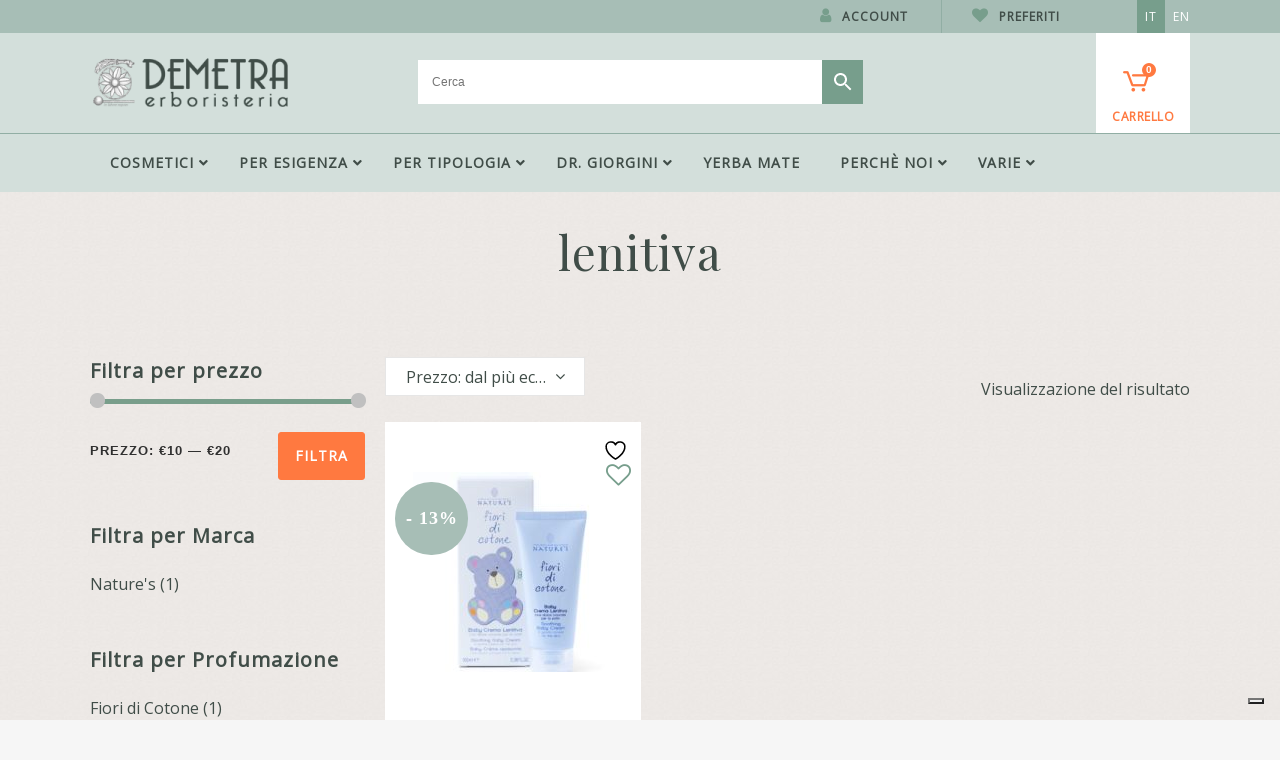

--- FILE ---
content_type: text/html; charset=UTF-8
request_url: https://www.erboristerie.com/it/tag-prodotto/lenitiva/
body_size: 26389
content:

<!DOCTYPE html>
<html lang="it-IT">
<head>
    <!-- Google Tag Manager -->
    <script>(function(w,d,s,l,i){w[l]=w[l]||[];w[l].push({'gtm.start':
    new Date().getTime(),event:'gtm.js'});var f=d.getElementsByTagName(s)[0],
    j=d.createElement(s),dl=l!='dataLayer'?'&l='+l:'';j.async=true;j.src=
    'https://www.googletagmanager.com/gtm.js?id='+i+dl;f.parentNode.insertBefore(j,f);
    })(window,document,'script','dataLayer','GTM-T593ZXC');</script>
    <!-- End Google Tag Manager -->

	<meta charset="UTF-8" />
	
				<meta name="viewport" content="width=device-width,initial-scale=1,user-scalable=no">
		
            
            
	<link rel="profile" href="http://gmpg.org/xfn/11" />
	<link rel="pingback" href="https://www.erboristerie.com/xmlrpc.php" />

					<script>document.documentElement.className = document.documentElement.className + ' yes-js js_active js'</script>
			<meta name='robots' content='index, follow, max-image-preview:large, max-snippet:-1, max-video-preview:-1' />
	<style>img:is([sizes="auto" i], [sizes^="auto," i]) { contain-intrinsic-size: 3000px 1500px }</style>
	<link rel="alternate" hreflang="it" href="https://www.erboristerie.com/it/tag-prodotto/lenitiva/" />
<link rel="alternate" hreflang="en" href="https://www.erboristerie.com/en/product-tag/lenitiva-en-3/" />
<link rel="alternate" hreflang="x-default" href="https://www.erboristerie.com/it/tag-prodotto/lenitiva/" />

<!-- Google Tag Manager for WordPress by gtm4wp.com -->
<script data-cfasync="false" data-pagespeed-no-defer>
	var gtm4wp_datalayer_name = "dataLayer";
	var dataLayer = dataLayer || [];
	const gtm4wp_use_sku_instead = false;
	const gtm4wp_currency = 'EUR';
	const gtm4wp_product_per_impression = 10;
	const gtm4wp_clear_ecommerce = false;
</script>
<!-- End Google Tag Manager for WordPress by gtm4wp.com -->
	<!-- This site is optimized with the Yoast SEO plugin v24.9 - https://yoast.com/wordpress/plugins/seo/ -->
	<title>lenitiva - Erboristeria Demetra</title>
	<link rel="canonical" href="https://www.erboristerie.com/it/tag-prodotto/lenitiva/" />
	<meta property="og:locale" content="it_IT" />
	<meta property="og:type" content="article" />
	<meta property="og:title" content="lenitiva - Erboristeria Demetra" />
	<meta property="og:url" content="https://www.erboristerie.com/it/tag-prodotto/lenitiva/" />
	<meta property="og:site_name" content="Erboristeria Demetra" />
	<meta name="twitter:card" content="summary_large_image" />
	<script type="application/ld+json" class="yoast-schema-graph">{"@context":"https://schema.org","@graph":[{"@type":"CollectionPage","@id":"https://www.erboristerie.com/it/tag-prodotto/lenitiva/","url":"https://www.erboristerie.com/it/tag-prodotto/lenitiva/","name":"lenitiva - Erboristeria Demetra","isPartOf":{"@id":"https://www.erboristerie.com/it/#website"},"primaryImageOfPage":{"@id":"https://www.erboristerie.com/it/tag-prodotto/lenitiva/#primaryimage"},"image":{"@id":"https://www.erboristerie.com/it/tag-prodotto/lenitiva/#primaryimage"},"thumbnailUrl":"https://www.erboristerie.com/wp-content/uploads/2019/01/products-00008668.jpg","breadcrumb":{"@id":"https://www.erboristerie.com/it/tag-prodotto/lenitiva/#breadcrumb"},"inLanguage":"it-IT"},{"@type":"ImageObject","inLanguage":"it-IT","@id":"https://www.erboristerie.com/it/tag-prodotto/lenitiva/#primaryimage","url":"https://www.erboristerie.com/wp-content/uploads/2019/01/products-00008668.jpg","contentUrl":"https://www.erboristerie.com/wp-content/uploads/2019/01/products-00008668.jpg","width":"561","height":"657","caption":"FIORI DI COTONE - Crema Lenitiva 100ml"},{"@type":"BreadcrumbList","@id":"https://www.erboristerie.com/it/tag-prodotto/lenitiva/#breadcrumb","itemListElement":[{"@type":"ListItem","position":1,"name":"Home","item":"https://www.erboristerie.com/it/"},{"@type":"ListItem","position":2,"name":"lenitiva"}]},{"@type":"WebSite","@id":"https://www.erboristerie.com/it/#website","url":"https://www.erboristerie.com/it/","name":"Erboristeria Demetra","description":"La tua salute al naturale","publisher":{"@id":"https://www.erboristerie.com/it/#organization"},"potentialAction":[{"@type":"SearchAction","target":{"@type":"EntryPoint","urlTemplate":"https://www.erboristerie.com/it/?s={search_term_string}"},"query-input":{"@type":"PropertyValueSpecification","valueRequired":true,"valueName":"search_term_string"}}],"inLanguage":"it-IT"},{"@type":"Organization","@id":"https://www.erboristerie.com/it/#organization","name":"Erboristeria Demetra","url":"https://www.erboristerie.com/it/","logo":{"@type":"ImageObject","inLanguage":"it-IT","@id":"https://www.erboristerie.com/it/#/schema/logo/image/","url":"https://www.erboristerie.com/wp-content/uploads/2019/11/LOGO_ERBORISTERIA_DEMETRA_original.png?v=1611516981","contentUrl":"https://www.erboristerie.com/wp-content/uploads/2019/11/LOGO_ERBORISTERIA_DEMETRA_original.png?v=1611516981","width":201,"height":54,"caption":"Erboristeria Demetra"},"image":{"@id":"https://www.erboristerie.com/it/#/schema/logo/image/"},"sameAs":["https://www.facebook.com/erboristeria.demetra.online"]}]}</script>
	<!-- / Yoast SEO plugin. -->


<link rel='dns-prefetch' href='//www.googletagmanager.com' />
<link rel='dns-prefetch' href='//www.google.com' />
<link rel="alternate" type="application/rss+xml" title="Erboristeria Demetra &raquo; Feed" href="https://www.erboristerie.com/it/feed/" />
<link rel="alternate" type="application/rss+xml" title="Erboristeria Demetra &raquo; Feed dei commenti" href="https://www.erboristerie.com/it/comments/feed/" />
<link rel="alternate" type="application/rss+xml" title="Feed Erboristeria Demetra &raquo; lenitiva Tag" href="https://www.erboristerie.com/it/tag-prodotto/lenitiva/feed/" />
<script type="text/javascript">
/* <![CDATA[ */
window._wpemojiSettings = {"baseUrl":"https:\/\/s.w.org\/images\/core\/emoji\/15.0.3\/72x72\/","ext":".png","svgUrl":"https:\/\/s.w.org\/images\/core\/emoji\/15.0.3\/svg\/","svgExt":".svg","source":{"concatemoji":"https:\/\/www.erboristerie.com\/wp-includes\/js\/wp-emoji-release.min.js?ver=6.7.4"}};
/*! This file is auto-generated */
!function(i,n){var o,s,e;function c(e){try{var t={supportTests:e,timestamp:(new Date).valueOf()};sessionStorage.setItem(o,JSON.stringify(t))}catch(e){}}function p(e,t,n){e.clearRect(0,0,e.canvas.width,e.canvas.height),e.fillText(t,0,0);var t=new Uint32Array(e.getImageData(0,0,e.canvas.width,e.canvas.height).data),r=(e.clearRect(0,0,e.canvas.width,e.canvas.height),e.fillText(n,0,0),new Uint32Array(e.getImageData(0,0,e.canvas.width,e.canvas.height).data));return t.every(function(e,t){return e===r[t]})}function u(e,t,n){switch(t){case"flag":return n(e,"\ud83c\udff3\ufe0f\u200d\u26a7\ufe0f","\ud83c\udff3\ufe0f\u200b\u26a7\ufe0f")?!1:!n(e,"\ud83c\uddfa\ud83c\uddf3","\ud83c\uddfa\u200b\ud83c\uddf3")&&!n(e,"\ud83c\udff4\udb40\udc67\udb40\udc62\udb40\udc65\udb40\udc6e\udb40\udc67\udb40\udc7f","\ud83c\udff4\u200b\udb40\udc67\u200b\udb40\udc62\u200b\udb40\udc65\u200b\udb40\udc6e\u200b\udb40\udc67\u200b\udb40\udc7f");case"emoji":return!n(e,"\ud83d\udc26\u200d\u2b1b","\ud83d\udc26\u200b\u2b1b")}return!1}function f(e,t,n){var r="undefined"!=typeof WorkerGlobalScope&&self instanceof WorkerGlobalScope?new OffscreenCanvas(300,150):i.createElement("canvas"),a=r.getContext("2d",{willReadFrequently:!0}),o=(a.textBaseline="top",a.font="600 32px Arial",{});return e.forEach(function(e){o[e]=t(a,e,n)}),o}function t(e){var t=i.createElement("script");t.src=e,t.defer=!0,i.head.appendChild(t)}"undefined"!=typeof Promise&&(o="wpEmojiSettingsSupports",s=["flag","emoji"],n.supports={everything:!0,everythingExceptFlag:!0},e=new Promise(function(e){i.addEventListener("DOMContentLoaded",e,{once:!0})}),new Promise(function(t){var n=function(){try{var e=JSON.parse(sessionStorage.getItem(o));if("object"==typeof e&&"number"==typeof e.timestamp&&(new Date).valueOf()<e.timestamp+604800&&"object"==typeof e.supportTests)return e.supportTests}catch(e){}return null}();if(!n){if("undefined"!=typeof Worker&&"undefined"!=typeof OffscreenCanvas&&"undefined"!=typeof URL&&URL.createObjectURL&&"undefined"!=typeof Blob)try{var e="postMessage("+f.toString()+"("+[JSON.stringify(s),u.toString(),p.toString()].join(",")+"));",r=new Blob([e],{type:"text/javascript"}),a=new Worker(URL.createObjectURL(r),{name:"wpTestEmojiSupports"});return void(a.onmessage=function(e){c(n=e.data),a.terminate(),t(n)})}catch(e){}c(n=f(s,u,p))}t(n)}).then(function(e){for(var t in e)n.supports[t]=e[t],n.supports.everything=n.supports.everything&&n.supports[t],"flag"!==t&&(n.supports.everythingExceptFlag=n.supports.everythingExceptFlag&&n.supports[t]);n.supports.everythingExceptFlag=n.supports.everythingExceptFlag&&!n.supports.flag,n.DOMReady=!1,n.readyCallback=function(){n.DOMReady=!0}}).then(function(){return e}).then(function(){var e;n.supports.everything||(n.readyCallback(),(e=n.source||{}).concatemoji?t(e.concatemoji):e.wpemoji&&e.twemoji&&(t(e.twemoji),t(e.wpemoji)))}))}((window,document),window._wpemojiSettings);
/* ]]> */
</script>
<style id='wp-emoji-styles-inline-css' type='text/css'>

	img.wp-smiley, img.emoji {
		display: inline !important;
		border: none !important;
		box-shadow: none !important;
		height: 1em !important;
		width: 1em !important;
		margin: 0 0.07em !important;
		vertical-align: -0.1em !important;
		background: none !important;
		padding: 0 !important;
	}
</style>
<link rel='stylesheet' id='wp-block-library-css' href='https://www.erboristerie.com/wp-includes/css/dist/block-library/style.min.css?ver=6.7.4' type='text/css' media='all' />
<link rel='stylesheet' id='jquery-selectBox-css' href='https://www.erboristerie.com/wp-content/plugins/yith-woocommerce-wishlist/assets/css/jquery.selectBox.css?ver=1.2.0' type='text/css' media='all' />
<link rel='stylesheet' id='woocommerce_prettyPhoto_css-css' href='//www.erboristerie.com/wp-content/plugins/woocommerce/assets/css/prettyPhoto.css?ver=3.1.6' type='text/css' media='all' />
<link rel='stylesheet' id='yith-wcwl-main-css' href='https://www.erboristerie.com/wp-content/plugins/yith-woocommerce-wishlist/assets/css/style.css?ver=4.4.0' type='text/css' media='all' />
<style id='yith-wcwl-main-inline-css' type='text/css'>
 :root { --rounded-corners-radius: 16px; --color-add-to-cart-background: #333333; --color-add-to-cart-text: #FFFFFF; --color-add-to-cart-border: #333333; --color-add-to-cart-background-hover: #4F4F4F; --color-add-to-cart-text-hover: #FFFFFF; --color-add-to-cart-border-hover: #4F4F4F; --add-to-cart-rounded-corners-radius: 16px; --color-button-style-1-background: #333333; --color-button-style-1-text: #FFFFFF; --color-button-style-1-border: #333333; --color-button-style-1-background-hover: #4F4F4F; --color-button-style-1-text-hover: #FFFFFF; --color-button-style-1-border-hover: #4F4F4F; --color-button-style-2-background: #333333; --color-button-style-2-text: #FFFFFF; --color-button-style-2-border: #333333; --color-button-style-2-background-hover: #4F4F4F; --color-button-style-2-text-hover: #FFFFFF; --color-button-style-2-border-hover: #4F4F4F; --color-wishlist-table-background: #FFFFFF; --color-wishlist-table-text: #6d6c6c; --color-wishlist-table-border: #FFFFFF; --color-headers-background: #F4F4F4; --color-share-button-color: #FFFFFF; --color-share-button-color-hover: #FFFFFF; --color-fb-button-background: #39599E; --color-fb-button-background-hover: #595A5A; --color-tw-button-background: #45AFE2; --color-tw-button-background-hover: #595A5A; --color-pr-button-background: #AB2E31; --color-pr-button-background-hover: #595A5A; --color-em-button-background: #FBB102; --color-em-button-background-hover: #595A5A; --color-wa-button-background: #00A901; --color-wa-button-background-hover: #595A5A; --feedback-duration: 3s } 
 :root { --rounded-corners-radius: 16px; --color-add-to-cart-background: #333333; --color-add-to-cart-text: #FFFFFF; --color-add-to-cart-border: #333333; --color-add-to-cart-background-hover: #4F4F4F; --color-add-to-cart-text-hover: #FFFFFF; --color-add-to-cart-border-hover: #4F4F4F; --add-to-cart-rounded-corners-radius: 16px; --color-button-style-1-background: #333333; --color-button-style-1-text: #FFFFFF; --color-button-style-1-border: #333333; --color-button-style-1-background-hover: #4F4F4F; --color-button-style-1-text-hover: #FFFFFF; --color-button-style-1-border-hover: #4F4F4F; --color-button-style-2-background: #333333; --color-button-style-2-text: #FFFFFF; --color-button-style-2-border: #333333; --color-button-style-2-background-hover: #4F4F4F; --color-button-style-2-text-hover: #FFFFFF; --color-button-style-2-border-hover: #4F4F4F; --color-wishlist-table-background: #FFFFFF; --color-wishlist-table-text: #6d6c6c; --color-wishlist-table-border: #FFFFFF; --color-headers-background: #F4F4F4; --color-share-button-color: #FFFFFF; --color-share-button-color-hover: #FFFFFF; --color-fb-button-background: #39599E; --color-fb-button-background-hover: #595A5A; --color-tw-button-background: #45AFE2; --color-tw-button-background-hover: #595A5A; --color-pr-button-background: #AB2E31; --color-pr-button-background-hover: #595A5A; --color-em-button-background: #FBB102; --color-em-button-background-hover: #595A5A; --color-wa-button-background: #00A901; --color-wa-button-background-hover: #595A5A; --feedback-duration: 3s } 
</style>
<style id='classic-theme-styles-inline-css' type='text/css'>
/*! This file is auto-generated */
.wp-block-button__link{color:#fff;background-color:#32373c;border-radius:9999px;box-shadow:none;text-decoration:none;padding:calc(.667em + 2px) calc(1.333em + 2px);font-size:1.125em}.wp-block-file__button{background:#32373c;color:#fff;text-decoration:none}
</style>
<style id='global-styles-inline-css' type='text/css'>
:root{--wp--preset--aspect-ratio--square: 1;--wp--preset--aspect-ratio--4-3: 4/3;--wp--preset--aspect-ratio--3-4: 3/4;--wp--preset--aspect-ratio--3-2: 3/2;--wp--preset--aspect-ratio--2-3: 2/3;--wp--preset--aspect-ratio--16-9: 16/9;--wp--preset--aspect-ratio--9-16: 9/16;--wp--preset--color--black: #000000;--wp--preset--color--cyan-bluish-gray: #abb8c3;--wp--preset--color--white: #ffffff;--wp--preset--color--pale-pink: #f78da7;--wp--preset--color--vivid-red: #cf2e2e;--wp--preset--color--luminous-vivid-orange: #ff6900;--wp--preset--color--luminous-vivid-amber: #fcb900;--wp--preset--color--light-green-cyan: #7bdcb5;--wp--preset--color--vivid-green-cyan: #00d084;--wp--preset--color--pale-cyan-blue: #8ed1fc;--wp--preset--color--vivid-cyan-blue: #0693e3;--wp--preset--color--vivid-purple: #9b51e0;--wp--preset--gradient--vivid-cyan-blue-to-vivid-purple: linear-gradient(135deg,rgba(6,147,227,1) 0%,rgb(155,81,224) 100%);--wp--preset--gradient--light-green-cyan-to-vivid-green-cyan: linear-gradient(135deg,rgb(122,220,180) 0%,rgb(0,208,130) 100%);--wp--preset--gradient--luminous-vivid-amber-to-luminous-vivid-orange: linear-gradient(135deg,rgba(252,185,0,1) 0%,rgba(255,105,0,1) 100%);--wp--preset--gradient--luminous-vivid-orange-to-vivid-red: linear-gradient(135deg,rgba(255,105,0,1) 0%,rgb(207,46,46) 100%);--wp--preset--gradient--very-light-gray-to-cyan-bluish-gray: linear-gradient(135deg,rgb(238,238,238) 0%,rgb(169,184,195) 100%);--wp--preset--gradient--cool-to-warm-spectrum: linear-gradient(135deg,rgb(74,234,220) 0%,rgb(151,120,209) 20%,rgb(207,42,186) 40%,rgb(238,44,130) 60%,rgb(251,105,98) 80%,rgb(254,248,76) 100%);--wp--preset--gradient--blush-light-purple: linear-gradient(135deg,rgb(255,206,236) 0%,rgb(152,150,240) 100%);--wp--preset--gradient--blush-bordeaux: linear-gradient(135deg,rgb(254,205,165) 0%,rgb(254,45,45) 50%,rgb(107,0,62) 100%);--wp--preset--gradient--luminous-dusk: linear-gradient(135deg,rgb(255,203,112) 0%,rgb(199,81,192) 50%,rgb(65,88,208) 100%);--wp--preset--gradient--pale-ocean: linear-gradient(135deg,rgb(255,245,203) 0%,rgb(182,227,212) 50%,rgb(51,167,181) 100%);--wp--preset--gradient--electric-grass: linear-gradient(135deg,rgb(202,248,128) 0%,rgb(113,206,126) 100%);--wp--preset--gradient--midnight: linear-gradient(135deg,rgb(2,3,129) 0%,rgb(40,116,252) 100%);--wp--preset--font-size--small: 13px;--wp--preset--font-size--medium: 20px;--wp--preset--font-size--large: 36px;--wp--preset--font-size--x-large: 42px;--wp--preset--spacing--20: 0.44rem;--wp--preset--spacing--30: 0.67rem;--wp--preset--spacing--40: 1rem;--wp--preset--spacing--50: 1.5rem;--wp--preset--spacing--60: 2.25rem;--wp--preset--spacing--70: 3.38rem;--wp--preset--spacing--80: 5.06rem;--wp--preset--shadow--natural: 6px 6px 9px rgba(0, 0, 0, 0.2);--wp--preset--shadow--deep: 12px 12px 50px rgba(0, 0, 0, 0.4);--wp--preset--shadow--sharp: 6px 6px 0px rgba(0, 0, 0, 0.2);--wp--preset--shadow--outlined: 6px 6px 0px -3px rgba(255, 255, 255, 1), 6px 6px rgba(0, 0, 0, 1);--wp--preset--shadow--crisp: 6px 6px 0px rgba(0, 0, 0, 1);}:where(.is-layout-flex){gap: 0.5em;}:where(.is-layout-grid){gap: 0.5em;}body .is-layout-flex{display: flex;}.is-layout-flex{flex-wrap: wrap;align-items: center;}.is-layout-flex > :is(*, div){margin: 0;}body .is-layout-grid{display: grid;}.is-layout-grid > :is(*, div){margin: 0;}:where(.wp-block-columns.is-layout-flex){gap: 2em;}:where(.wp-block-columns.is-layout-grid){gap: 2em;}:where(.wp-block-post-template.is-layout-flex){gap: 1.25em;}:where(.wp-block-post-template.is-layout-grid){gap: 1.25em;}.has-black-color{color: var(--wp--preset--color--black) !important;}.has-cyan-bluish-gray-color{color: var(--wp--preset--color--cyan-bluish-gray) !important;}.has-white-color{color: var(--wp--preset--color--white) !important;}.has-pale-pink-color{color: var(--wp--preset--color--pale-pink) !important;}.has-vivid-red-color{color: var(--wp--preset--color--vivid-red) !important;}.has-luminous-vivid-orange-color{color: var(--wp--preset--color--luminous-vivid-orange) !important;}.has-luminous-vivid-amber-color{color: var(--wp--preset--color--luminous-vivid-amber) !important;}.has-light-green-cyan-color{color: var(--wp--preset--color--light-green-cyan) !important;}.has-vivid-green-cyan-color{color: var(--wp--preset--color--vivid-green-cyan) !important;}.has-pale-cyan-blue-color{color: var(--wp--preset--color--pale-cyan-blue) !important;}.has-vivid-cyan-blue-color{color: var(--wp--preset--color--vivid-cyan-blue) !important;}.has-vivid-purple-color{color: var(--wp--preset--color--vivid-purple) !important;}.has-black-background-color{background-color: var(--wp--preset--color--black) !important;}.has-cyan-bluish-gray-background-color{background-color: var(--wp--preset--color--cyan-bluish-gray) !important;}.has-white-background-color{background-color: var(--wp--preset--color--white) !important;}.has-pale-pink-background-color{background-color: var(--wp--preset--color--pale-pink) !important;}.has-vivid-red-background-color{background-color: var(--wp--preset--color--vivid-red) !important;}.has-luminous-vivid-orange-background-color{background-color: var(--wp--preset--color--luminous-vivid-orange) !important;}.has-luminous-vivid-amber-background-color{background-color: var(--wp--preset--color--luminous-vivid-amber) !important;}.has-light-green-cyan-background-color{background-color: var(--wp--preset--color--light-green-cyan) !important;}.has-vivid-green-cyan-background-color{background-color: var(--wp--preset--color--vivid-green-cyan) !important;}.has-pale-cyan-blue-background-color{background-color: var(--wp--preset--color--pale-cyan-blue) !important;}.has-vivid-cyan-blue-background-color{background-color: var(--wp--preset--color--vivid-cyan-blue) !important;}.has-vivid-purple-background-color{background-color: var(--wp--preset--color--vivid-purple) !important;}.has-black-border-color{border-color: var(--wp--preset--color--black) !important;}.has-cyan-bluish-gray-border-color{border-color: var(--wp--preset--color--cyan-bluish-gray) !important;}.has-white-border-color{border-color: var(--wp--preset--color--white) !important;}.has-pale-pink-border-color{border-color: var(--wp--preset--color--pale-pink) !important;}.has-vivid-red-border-color{border-color: var(--wp--preset--color--vivid-red) !important;}.has-luminous-vivid-orange-border-color{border-color: var(--wp--preset--color--luminous-vivid-orange) !important;}.has-luminous-vivid-amber-border-color{border-color: var(--wp--preset--color--luminous-vivid-amber) !important;}.has-light-green-cyan-border-color{border-color: var(--wp--preset--color--light-green-cyan) !important;}.has-vivid-green-cyan-border-color{border-color: var(--wp--preset--color--vivid-green-cyan) !important;}.has-pale-cyan-blue-border-color{border-color: var(--wp--preset--color--pale-cyan-blue) !important;}.has-vivid-cyan-blue-border-color{border-color: var(--wp--preset--color--vivid-cyan-blue) !important;}.has-vivid-purple-border-color{border-color: var(--wp--preset--color--vivid-purple) !important;}.has-vivid-cyan-blue-to-vivid-purple-gradient-background{background: var(--wp--preset--gradient--vivid-cyan-blue-to-vivid-purple) !important;}.has-light-green-cyan-to-vivid-green-cyan-gradient-background{background: var(--wp--preset--gradient--light-green-cyan-to-vivid-green-cyan) !important;}.has-luminous-vivid-amber-to-luminous-vivid-orange-gradient-background{background: var(--wp--preset--gradient--luminous-vivid-amber-to-luminous-vivid-orange) !important;}.has-luminous-vivid-orange-to-vivid-red-gradient-background{background: var(--wp--preset--gradient--luminous-vivid-orange-to-vivid-red) !important;}.has-very-light-gray-to-cyan-bluish-gray-gradient-background{background: var(--wp--preset--gradient--very-light-gray-to-cyan-bluish-gray) !important;}.has-cool-to-warm-spectrum-gradient-background{background: var(--wp--preset--gradient--cool-to-warm-spectrum) !important;}.has-blush-light-purple-gradient-background{background: var(--wp--preset--gradient--blush-light-purple) !important;}.has-blush-bordeaux-gradient-background{background: var(--wp--preset--gradient--blush-bordeaux) !important;}.has-luminous-dusk-gradient-background{background: var(--wp--preset--gradient--luminous-dusk) !important;}.has-pale-ocean-gradient-background{background: var(--wp--preset--gradient--pale-ocean) !important;}.has-electric-grass-gradient-background{background: var(--wp--preset--gradient--electric-grass) !important;}.has-midnight-gradient-background{background: var(--wp--preset--gradient--midnight) !important;}.has-small-font-size{font-size: var(--wp--preset--font-size--small) !important;}.has-medium-font-size{font-size: var(--wp--preset--font-size--medium) !important;}.has-large-font-size{font-size: var(--wp--preset--font-size--large) !important;}.has-x-large-font-size{font-size: var(--wp--preset--font-size--x-large) !important;}
:where(.wp-block-post-template.is-layout-flex){gap: 1.25em;}:where(.wp-block-post-template.is-layout-grid){gap: 1.25em;}
:where(.wp-block-columns.is-layout-flex){gap: 2em;}:where(.wp-block-columns.is-layout-grid){gap: 2em;}
:root :where(.wp-block-pullquote){font-size: 1.5em;line-height: 1.6;}
</style>
<link rel='stylesheet' id='contact-form-7-css' href='https://www.erboristerie.com/wp-content/plugins/contact-form-7/includes/css/styles.css?ver=6.0.6' type='text/css' media='all' />
<style id='woocommerce-inline-inline-css' type='text/css'>
.woocommerce form .form-row .required { visibility: visible; }
</style>
<link rel='stylesheet' id='aws-style-css' href='https://www.erboristerie.com/wp-content/plugins/advanced-woo-search/assets/css/common.min.css?ver=3.32' type='text/css' media='all' />
<link rel='stylesheet' id='wpml-legacy-horizontal-list-0-css' href='https://www.erboristerie.com/wp-content/plugins/sitepress-multilingual-cms/templates/language-switchers/legacy-list-horizontal/style.min.css?ver=1' type='text/css' media='all' />
<style id='wpml-legacy-horizontal-list-0-inline-css' type='text/css'>
.wpml-ls-sidebars-header_right .wpml-ls-current-language > a {background-color:#779e8c;}
</style>
<link rel='stylesheet' id='xpay-checkout-css' href='https://www.erboristerie.com/wp-content/plugins/cartasi-x-pay/assets/css/xpay.css?ver=7.5.0' type='text/css' media='all' />
<link rel='stylesheet' id='brands-styles-css' href='https://www.erboristerie.com/wp-content/plugins/woocommerce/assets/css/brands.css?ver=9.8.6' type='text/css' media='all' />
<link rel='stylesheet' id='mediaelement-css' href='https://www.erboristerie.com/wp-includes/js/mediaelement/mediaelementplayer-legacy.min.css?ver=4.2.17' type='text/css' media='all' />
<link rel='stylesheet' id='wp-mediaelement-css' href='https://www.erboristerie.com/wp-includes/js/mediaelement/wp-mediaelement.min.css?ver=6.7.4' type='text/css' media='all' />
<link rel='stylesheet' id='bridge-default-style-css' href='https://www.erboristerie.com/wp-content/themes/bridge/style.css?ver=6.7.4' type='text/css' media='all' />
<link rel='stylesheet' id='bridge-qode-font_awesome-css' href='https://www.erboristerie.com/wp-content/themes/bridge/css/font-awesome/css/font-awesome.min.css?ver=6.7.4' type='text/css' media='all' />
<link rel='stylesheet' id='bridge-qode-font_elegant-css' href='https://www.erboristerie.com/wp-content/themes/bridge/css/elegant-icons/style.min.css?ver=6.7.4' type='text/css' media='all' />
<link rel='stylesheet' id='bridge-qode-linea_icons-css' href='https://www.erboristerie.com/wp-content/themes/bridge/css/linea-icons/style.css?ver=6.7.4' type='text/css' media='all' />
<link rel='stylesheet' id='bridge-qode-dripicons-css' href='https://www.erboristerie.com/wp-content/themes/bridge/css/dripicons/dripicons.css?ver=6.7.4' type='text/css' media='all' />
<link rel='stylesheet' id='bridge-qode-kiko-css' href='https://www.erboristerie.com/wp-content/themes/bridge/css/kiko/kiko-all.css?ver=6.7.4' type='text/css' media='all' />
<link rel='stylesheet' id='bridge-stylesheet-css' href='https://www.erboristerie.com/wp-content/themes/bridge/css/stylesheet.min.css?ver=6.7.4' type='text/css' media='all' />
<style id='bridge-stylesheet-inline-css' type='text/css'>
   .archive.disabled_footer_top .footer_top_holder, .archive.disabled_footer_bottom .footer_bottom_holder { display: none;}


</style>
<link rel='stylesheet' id='bridge-woocommerce-css' href='https://www.erboristerie.com/wp-content/themes/bridge/css/woocommerce.min.css?ver=6.7.4' type='text/css' media='all' />
<link rel='stylesheet' id='bridge-woocommerce-responsive-css' href='https://www.erboristerie.com/wp-content/themes/bridge/css/woocommerce_responsive.min.css?ver=6.7.4' type='text/css' media='all' />
<link rel='stylesheet' id='bridge-print-css' href='https://www.erboristerie.com/wp-content/themes/bridge/css/print.css?ver=6.7.4' type='text/css' media='all' />
<link rel='stylesheet' id='bridge-style-dynamic-css' href='https://www.erboristerie.com/wp-content/themes/bridge/css/style_dynamic_ms_id_1.css?ver=1660398673' type='text/css' media='all' />
<link rel='stylesheet' id='bridge-responsive-css' href='https://www.erboristerie.com/wp-content/themes/bridge/css/responsive.min.css?ver=6.7.4' type='text/css' media='all' />
<link rel='stylesheet' id='bridge-style-dynamic-responsive-css' href='https://www.erboristerie.com/wp-content/themes/bridge/css/style_dynamic_responsive_ms_id_1.css?ver=1660398673' type='text/css' media='all' />
<link rel='stylesheet' id='js_composer_front-css' href='https://www.erboristerie.com/wp-content/plugins/js_composer/assets/css/js_composer.min.css?ver=8.1' type='text/css' media='all' />
<link rel='stylesheet' id='bridge-core-dashboard-style-css' href='https://www.erboristerie.com/wp-content/plugins/bridge-core/modules/core-dashboard/assets/css/core-dashboard.min.css?ver=6.7.4' type='text/css' media='all' />
<link rel='stylesheet' id='bridge-childstyle-css' href='https://www.erboristerie.com/wp-content/themes/bridge-child/style.css?ver=1669299977' type='text/css' media='all' />
<link rel='stylesheet' id='ubermenu-css' href='https://www.erboristerie.com/wp-content/plugins/ubermenu/pro/assets/css/ubermenu.min.css?ver=3.8.5' type='text/css' media='all' />
<link rel='stylesheet' id='ubermenu-minimal-css' href='https://www.erboristerie.com/wp-content/plugins/ubermenu/assets/css/skins/minimal.css?ver=6.7.4' type='text/css' media='all' />
<link rel='stylesheet' id='ubermenu-font-awesome-all-css' href='https://www.erboristerie.com/wp-content/plugins/ubermenu/assets/fontawesome/css/all.min.css?ver=6.7.4' type='text/css' media='all' />
<script type="text/javascript" id="woocommerce-google-analytics-integration-gtag-js-after">
/* <![CDATA[ */
/* Google Analytics for WooCommerce (gtag.js) */
					window.dataLayer = window.dataLayer || [];
					function gtag(){dataLayer.push(arguments);}
					// Set up default consent state.
					for ( const mode of [{"analytics_storage":"denied","ad_storage":"denied","ad_user_data":"denied","ad_personalization":"denied","region":["AT","BE","BG","HR","CY","CZ","DK","EE","FI","FR","DE","GR","HU","IS","IE","IT","LV","LI","LT","LU","MT","NL","NO","PL","PT","RO","SK","SI","ES","SE","GB","CH"]}] || [] ) {
						gtag( "consent", "default", { "wait_for_update": 500, ...mode } );
					}
					gtag("js", new Date());
					gtag("set", "developer_id.dOGY3NW", true);
					gtag("config", "G-ZX09X6SXFJ", {"track_404":true,"allow_google_signals":false,"logged_in":false,"linker":{"domains":[],"allow_incoming":false},"custom_map":{"dimension1":"logged_in"}});
/* ]]> */
</script>
<script type="text/javascript" src="https://www.erboristerie.com/wp-includes/js/jquery/jquery.min.js?ver=3.7.1" id="jquery-core-js"></script>
<script type="text/javascript" src="https://www.erboristerie.com/wp-includes/js/jquery/jquery-migrate.min.js?ver=3.4.1" id="jquery-migrate-js"></script>
<script type="text/javascript" src="https://www.erboristerie.com/wp-content/plugins/recaptcha-woo/js/rcfwc.js?ver=1.0" id="rcfwc-js-js" defer="defer" data-wp-strategy="defer"></script>
<script type="text/javascript" src="https://www.google.com/recaptcha/api.js?explicit&amp;hl=it_IT" id="recaptcha-js" defer="defer" data-wp-strategy="defer"></script>
<script type="text/javascript" src="https://www.erboristerie.com/wp-content/plugins/woocommerce/assets/js/jquery-blockui/jquery.blockUI.min.js?ver=2.7.0-wc.9.8.6" id="jquery-blockui-js" data-wp-strategy="defer"></script>
<script type="text/javascript" id="wc-add-to-cart-js-extra">
/* <![CDATA[ */
var wc_add_to_cart_params = {"ajax_url":"\/wp-admin\/admin-ajax.php","wc_ajax_url":"\/it\/?wc-ajax=%%endpoint%%","i18n_view_cart":"Visualizza carrello","cart_url":"https:\/\/www.erboristerie.com\/it\/carrello\/","is_cart":"","cart_redirect_after_add":"no"};
/* ]]> */
</script>
<script type="text/javascript" src="https://www.erboristerie.com/wp-content/plugins/woocommerce/assets/js/frontend/add-to-cart.min.js?ver=9.8.6" id="wc-add-to-cart-js" data-wp-strategy="defer"></script>
<script type="text/javascript" src="https://www.erboristerie.com/wp-content/plugins/woocommerce/assets/js/js-cookie/js.cookie.min.js?ver=2.1.4-wc.9.8.6" id="js-cookie-js" defer="defer" data-wp-strategy="defer"></script>
<script type="text/javascript" id="woocommerce-js-extra">
/* <![CDATA[ */
var woocommerce_params = {"ajax_url":"\/wp-admin\/admin-ajax.php","wc_ajax_url":"\/it\/?wc-ajax=%%endpoint%%","i18n_password_show":"Mostra password","i18n_password_hide":"Nascondi password"};
/* ]]> */
</script>
<script type="text/javascript" src="https://www.erboristerie.com/wp-content/plugins/woocommerce/assets/js/frontend/woocommerce.min.js?ver=9.8.6" id="woocommerce-js" defer="defer" data-wp-strategy="defer"></script>
<script type="text/javascript" src="https://www.erboristerie.com/wp-content/plugins/cartasi-x-pay/assets/js/xpay.js?ver=7.5.0" id="xpay-checkout-js"></script>
<script type="text/javascript" src="https://www.erboristerie.com/wp-content/plugins/js_composer/assets/js/vendors/woocommerce-add-to-cart.js?ver=8.1" id="vc_woocommerce-add-to-cart-js-js"></script>
<script type="text/javascript" id="WCPAY_ASSETS-js-extra">
/* <![CDATA[ */
var wcpayAssets = {"url":"https:\/\/www.erboristerie.com\/wp-content\/plugins\/woocommerce-payments\/dist\/"};
/* ]]> */
</script>
<script type="text/javascript" src="https://www.erboristerie.com/wp-content/plugins/woocommerce/assets/js/select2/select2.full.min.js?ver=4.0.3-wc.9.8.6" id="select2-js" defer="defer" data-wp-strategy="defer"></script>
<script></script><link rel="https://api.w.org/" href="https://www.erboristerie.com/it/wp-json/" /><link rel="alternate" title="JSON" type="application/json" href="https://www.erboristerie.com/it/wp-json/wp/v2/product_tag/13299" /><link rel="EditURI" type="application/rsd+xml" title="RSD" href="https://www.erboristerie.com/xmlrpc.php?rsd" />
<meta name="generator" content="WordPress 6.7.4" />
<meta name="generator" content="WooCommerce 9.8.6" />
<meta name="generator" content="WPML ver:4.7.3 stt:1,27;" />
<style id="ubermenu-custom-generated-css">
/** Font Awesome 4 Compatibility **/
.fa{font-style:normal;font-variant:normal;font-weight:normal;font-family:FontAwesome;}

/** UberMenu Custom Menu Styles (Customizer) **/
/* main */
 .ubermenu-main .ubermenu-item-level-0 > .ubermenu-target { font-size:14px; text-transform:uppercase; color:#404d48; }
 .ubermenu-main .ubermenu-item-level-0 > .ubermenu-target, .ubermenu-main .ubermenu-item-level-0 > .ubermenu-target.ubermenu-item-notext > .ubermenu-icon { line-height:28px; }
 .ubermenu-main .ubermenu-nav .ubermenu-item.ubermenu-item-level-0 > .ubermenu-target { font-weight:600; }
 .ubermenu-main .ubermenu-submenu.ubermenu-submenu-drop { background-color:#d3dfdb; }
 .ubermenu-main .ubermenu-submenu .ubermenu-item-header > .ubermenu-target, .ubermenu-main .ubermenu-tab > .ubermenu-target { font-size:14px; }
 .ubermenu-main .ubermenu-submenu .ubermenu-item-header > .ubermenu-target { color:#404d48; }
 .ubermenu-main .ubermenu-nav .ubermenu-submenu .ubermenu-item-header > .ubermenu-target { font-weight:normal; }
 .ubermenu-main .ubermenu-item-normal > .ubermenu-target { font-size:14px; font-weight:normal; text-transform:uppercase; }
 .ubermenu-main .ubermenu-target > .ubermenu-target-description { text-transform:uppercase; }


/* Status: Loaded from Transient */

</style>
<!-- This website runs the Product Feed PRO for WooCommerce by AdTribes.io plugin - version 13.4.3 -->
<script src="https://www.erboristerie.com/wp-content/plugins/cartasi-x-pay/assets/js/pagodil-sticker.min.js?v=7.5.0"></script><style>.pagodil-sticker-container { display: inline-block; margin-bottom: 60px; } </style>
<!-- Google Tag Manager for WordPress by gtm4wp.com -->
<!-- GTM Container placement set to off -->
<script data-cfasync="false" data-pagespeed-no-defer>
	var dataLayer_content = {"pagePostType":"product","pagePostType2":"tax-product","pageCategory":[]};
	dataLayer.push( dataLayer_content );
</script>
<script type="text/javascript">
	console.warn && console.warn("[GTM4WP] Google Tag Manager container code placement set to OFF !!!");
	console.warn && console.warn("[GTM4WP] Data layer codes are active but GTM container must be loaded using custom coding !!!");
</script>
<!-- End Google Tag Manager for WordPress by gtm4wp.com -->
        <script type="text/javascript">
            var jQueryMigrateHelperHasSentDowngrade = false;

			window.onerror = function( msg, url, line, col, error ) {
				// Break out early, do not processing if a downgrade reqeust was already sent.
				if ( jQueryMigrateHelperHasSentDowngrade ) {
					return true;
                }

				var xhr = new XMLHttpRequest();
				var nonce = '209bf12d7a';
				var jQueryFunctions = [
					'andSelf',
					'browser',
					'live',
					'boxModel',
					'support.boxModel',
					'size',
					'swap',
					'clean',
					'sub',
                ];
				var match_pattern = /\)\.(.+?) is not a function/;
                var erroredFunction = msg.match( match_pattern );

                // If there was no matching functions, do not try to downgrade.
                if ( null === erroredFunction || typeof erroredFunction !== 'object' || typeof erroredFunction[1] === "undefined" || -1 === jQueryFunctions.indexOf( erroredFunction[1] ) ) {
                    return true;
                }

                // Set that we've now attempted a downgrade request.
                jQueryMigrateHelperHasSentDowngrade = true;

				xhr.open( 'POST', 'https://www.erboristerie.com/wp-admin/admin-ajax.php' );
				xhr.setRequestHeader( 'Content-Type', 'application/x-www-form-urlencoded' );
				xhr.onload = function () {
					var response,
                        reload = false;

					if ( 200 === xhr.status ) {
                        try {
                        	response = JSON.parse( xhr.response );

                        	reload = response.data.reload;
                        } catch ( e ) {
                        	reload = false;
                        }
                    }

					// Automatically reload the page if a deprecation caused an automatic downgrade, ensure visitors get the best possible experience.
					if ( reload ) {
						location.reload();
                    }
				};

				xhr.send( encodeURI( 'action=jquery-migrate-downgrade-version&_wpnonce=' + nonce ) );

				// Suppress error alerts in older browsers
				return true;
			}
        </script>

			<noscript><style>.woocommerce-product-gallery{ opacity: 1 !important; }</style></noscript>
	<style type="text/css">.recentcomments a{display:inline !important;padding:0 !important;margin:0 !important;}</style><meta name="generator" content="Powered by WPBakery Page Builder - drag and drop page builder for WordPress."/>
<meta name="generator" content="Powered by Slider Revolution 6.7.30 - responsive, Mobile-Friendly Slider Plugin for WordPress with comfortable drag and drop interface." />
<link rel="icon" href="https://www.erboristerie.com/wp-content/uploads/2025/04/cropped-logo-demetra-nome-e-motto-32x32.jpg" sizes="32x32" />
<link rel="icon" href="https://www.erboristerie.com/wp-content/uploads/2025/04/cropped-logo-demetra-nome-e-motto-192x192.jpg" sizes="192x192" />
<link rel="apple-touch-icon" href="https://www.erboristerie.com/wp-content/uploads/2025/04/cropped-logo-demetra-nome-e-motto-180x180.jpg" />
<meta name="msapplication-TileImage" content="https://www.erboristerie.com/wp-content/uploads/2025/04/cropped-logo-demetra-nome-e-motto-270x270.jpg" />
<script>function setREVStartSize(e){
			//window.requestAnimationFrame(function() {
				window.RSIW = window.RSIW===undefined ? window.innerWidth : window.RSIW;
				window.RSIH = window.RSIH===undefined ? window.innerHeight : window.RSIH;
				try {
					var pw = document.getElementById(e.c).parentNode.offsetWidth,
						newh;
					pw = pw===0 || isNaN(pw) || (e.l=="fullwidth" || e.layout=="fullwidth") ? window.RSIW : pw;
					e.tabw = e.tabw===undefined ? 0 : parseInt(e.tabw);
					e.thumbw = e.thumbw===undefined ? 0 : parseInt(e.thumbw);
					e.tabh = e.tabh===undefined ? 0 : parseInt(e.tabh);
					e.thumbh = e.thumbh===undefined ? 0 : parseInt(e.thumbh);
					e.tabhide = e.tabhide===undefined ? 0 : parseInt(e.tabhide);
					e.thumbhide = e.thumbhide===undefined ? 0 : parseInt(e.thumbhide);
					e.mh = e.mh===undefined || e.mh=="" || e.mh==="auto" ? 0 : parseInt(e.mh,0);
					if(e.layout==="fullscreen" || e.l==="fullscreen")
						newh = Math.max(e.mh,window.RSIH);
					else{
						e.gw = Array.isArray(e.gw) ? e.gw : [e.gw];
						for (var i in e.rl) if (e.gw[i]===undefined || e.gw[i]===0) e.gw[i] = e.gw[i-1];
						e.gh = e.el===undefined || e.el==="" || (Array.isArray(e.el) && e.el.length==0)? e.gh : e.el;
						e.gh = Array.isArray(e.gh) ? e.gh : [e.gh];
						for (var i in e.rl) if (e.gh[i]===undefined || e.gh[i]===0) e.gh[i] = e.gh[i-1];
											
						var nl = new Array(e.rl.length),
							ix = 0,
							sl;
						e.tabw = e.tabhide>=pw ? 0 : e.tabw;
						e.thumbw = e.thumbhide>=pw ? 0 : e.thumbw;
						e.tabh = e.tabhide>=pw ? 0 : e.tabh;
						e.thumbh = e.thumbhide>=pw ? 0 : e.thumbh;
						for (var i in e.rl) nl[i] = e.rl[i]<window.RSIW ? 0 : e.rl[i];
						sl = nl[0];
						for (var i in nl) if (sl>nl[i] && nl[i]>0) { sl = nl[i]; ix=i;}
						var m = pw>(e.gw[ix]+e.tabw+e.thumbw) ? 1 : (pw-(e.tabw+e.thumbw)) / (e.gw[ix]);
						newh =  (e.gh[ix] * m) + (e.tabh + e.thumbh);
					}
					var el = document.getElementById(e.c);
					if (el!==null && el) el.style.height = newh+"px";
					el = document.getElementById(e.c+"_wrapper");
					if (el!==null && el) {
						el.style.height = newh+"px";
						el.style.display = "block";
					}
				} catch(e){
					console.log("Failure at Presize of Slider:" + e)
				}
			//});
		  };</script>
		<style type="text/css" id="wp-custom-css">
			p.demo_store {
background: #bb1e10 !important;
color: white;
    position: fixed;
    top: 0;
    left: 0;
    right: 0;
    margin: 0;
    width: 60%;
    font-size: 1em;
    padding: 1em 0;
    text-align: center;
    background-color: #a46497;
    color: #fff;
    z-index: 99998;
    box-shadow: 0 1px 1em rgba(0,0,0,.2);
}		</style>
		<noscript><style> .wpb_animate_when_almost_visible { opacity: 1; }</style></noscript>
    <link href="https://fonts.googleapis.com/css?family=Open+Sans|Playfair+Display&display=swap" rel="stylesheet">
</head>

<body class="archive tax-product_tag term-lenitiva term-13299 it theme-bridge bridge-core-2.0.5 woocommerce woocommerce-page woocommerce-no-js  qode_grid_1300 transparent_content columns-4 qode-product-single-tabs-on-bottom qode-child-theme-ver-1.0.0 qode-theme-ver-19.2.1 qode-theme-bridge qode_advanced_footer_responsive_768 qode_header_in_grid wpb-js-composer js-comp-ver-8.1 vc_responsive" itemscope itemtype="http://schema.org/WebPage">

    <!-- Google Tag Manager (noscript) -->
    <noscript><iframe src="https://www.googletagmanager.com/ns.html?id=GTM-T593ZXC" height="0" width="0" style="display:none;visibility:hidden"></iframe></noscript>
    <!-- End Google Tag Manager (noscript) -->




<div class="wrapper">
	<div class="wrapper_inner">

    
		<!-- Google Analytics start -->
				<!-- Google Analytics end -->

		
	<header class="has_woocommerce_dropdown  has_top scroll_top  stick scrolled_not_transparent sticky_mobile page_header it">
	<div class="header_inner clearfix">
		<div class="mobile_search_form">
<div class="aws-container" data-url="/it/?wc-ajax=aws_action" data-siteurl="https://www.erboristerie.com/it/" data-lang="it" data-show-loader="true" data-show-more="false" data-show-page="true" data-ajax-search="true" data-show-clear="true" data-mobile-screen="false" data-use-analytics="true" data-min-chars="3" data-buttons-order="2" data-timeout="300" data-is-mobile="false" data-page-id="13299" data-tax="product_tag" ><form class="aws-search-form" action="https://www.erboristerie.com/it/" method="get" role="search" ><div class="aws-wrapper"><label class="aws-search-label" for="6968008c0294c">Cerca</label><input type="search" name="s" id="6968008c0294c" value="" class="aws-search-field" placeholder="Cerca" autocomplete="off" /><input type="hidden" name="post_type" value="product"><input type="hidden" name="type_aws" value="true"><input type="hidden" name="lang" value="it"><div class="aws-search-clear"><span>×</span></div><div class="aws-loader"></div></div><div class="aws-search-btn aws-form-btn"><span class="aws-search-btn_icon"><svg focusable="false" xmlns="http://www.w3.org/2000/svg" viewBox="0 0 24 24" width="24px"><path d="M15.5 14h-.79l-.28-.27C15.41 12.59 16 11.11 16 9.5 16 5.91 13.09 3 9.5 3S3 5.91 3 9.5 5.91 16 9.5 16c1.61 0 3.09-.59 4.23-1.57l.27.28v.79l5 4.99L20.49 19l-4.99-5zm-6 0C7.01 14 5 11.99 5 9.5S7.01 5 9.5 5 14 7.01 14 9.5 11.99 14 9.5 14z"></path></svg></span></div></form></div>									<script>
jQuery(document).ready(function () {
	jQuery('.aws-container .aws-search-form .aws-search-clear').click(function(){
		jQuery('.mobile_search_form .aws-container').css('display', 'none');
	});
	jQuery('.side_menu_button>a.search_button').click(function(){
		jQuery('.mobile_search_form .aws-container').css('display', 'block');
	});
});
</script>
</div>		<div class="header_top_bottom_holder">
				<div class="header_top clearfix" style='background-color:rgba(167, 190, 182, 1);' >
				<div class="container">
			<div class="container_inner clearfix">
														<div class="left">
						<div class="inner">
														
						</div>
					</div>
					<div class="right">
						<div class="inner">
							
														<div class="header-top-details">
								<div class="account-info">
									<a href="https://www.erboristerie.com/it/account/"><i class="fa fa-user" aria-hidden="true"></i> <span>Account</span></a>
								</div>
								<div class="favorites-info">
									<a href="https://www.erboristerie.com/it/preferiti/"><i class="fa fa-heart" aria-hidden="true"></i> <span>Preferiti</span></a>
								</div>
							</div>
							<div class="lang_wrap">
								<ul id="langWrap" class="breadcrumb justify-content-center"><li><a class="selected" href="https://www.erboristerie.com/it/tag-prodotto/lenitiva/">it</a>&nbsp;&nbsp;</li><li><a class="" href="https://www.erboristerie.com/en/product-tag/lenitiva-en-3/">en</a></li></ul>							</div>
						</div>
					</div>
													</div>
		</div>
		</div>

			<div class="header_bottom clearfix" style=' background-color:rgba(211, 223, 219, 1);' >
								<div class="container header-logo">
					<div class="container_inner clearfix">
																				<div class="header_inner_left">
																	<div class="mobile_menu_button">
		<span>
			<i class="qode_icon_font_awesome fa fa-bars " ></i>		</span>
	</div>
								<div class="logo_wrapper" >
	<div class="q_logo">
		<a itemprop="url" href="https://www.erboristerie.com/it/" >
             <img itemprop="image" class="normal" src="https://www.erboristerie.com/wp-content/uploads/2019/11/LOGO_ERBORISTERIA_DEMETRA_original.png" alt="Logo"> 			 <img itemprop="image" class="light" src="https://www.erboristerie.com/wp-content/uploads/2019/11/LOGO_ERBORISTERIA_DEMETRA_original.png" alt="Logo"/> 			 <img itemprop="image" class="dark" src="https://www.erboristerie.com/wp-content/uploads/2019/11/LOGO_ERBORISTERIA_DEMETRA_original.png" alt="Logo"/> 			 <img itemprop="image" class="sticky" src="https://www.erboristerie.com/wp-content/uploads/2019/11/LOGO_ERBORISTERIA_DEMETRA_original.png" alt="Logo"/> 			 <img itemprop="image" class="mobile" src="https://www.erboristerie.com/wp-content/uploads/2019/11/LOGO_ERBORISTERIA_DEMETRA-2.png" alt="Logo"/> 					</a>
	</div>
	</div>															</div>
															<div class="header_inner_right">
									<div class="side_menu_button_wrapper right">
																						<div class="shopping_cart_outer">
			<div class="shopping_cart_inner">
				<div class="shopping_cart_header">
					<a class="header_cart dripicons-cart" href="https://www.erboristerie.com/it/carrello/"><span class="header_cart_span">0</span></a>
					<div class="shopping_cart_dropdown">
						<div class="shopping_cart_dropdown_inner">
															<ul class="cart_list product_list_widget">
																			<li>Nessun prodotto nel carrello.</li>
																	</ul>
						</div>
			            <a itemprop="url" href="https://www.erboristerie.com/it/carrello/" class="qbutton white view-cart">Carrello <i class="fa fa-shopping-cart"></i></a>
						<span class="total">Totale:<span><span class="woocommerce-Price-amount amount"><bdi><span class="woocommerce-Price-currencySymbol">&euro;</span>0,00</bdi></span></span></span>
					</div>
				</div>
			</div>
		</div>
											<div class="side_menu_button">
												<a class="search_button search_covers_header search_covers_only_bottom normal" href="javascript:void(0)">
		<i class="qode_icon_font_awesome fa fa-search " ></i>	</a>

																																	</div>
									</div>
								</div>
							
							
							<div class="search-from right">
								<div class="aws-container" data-url="/it/?wc-ajax=aws_action" data-siteurl="https://www.erboristerie.com/it/" data-lang="it" data-show-loader="true" data-show-more="false" data-show-page="true" data-ajax-search="true" data-show-clear="true" data-mobile-screen="false" data-use-analytics="true" data-min-chars="3" data-buttons-order="2" data-timeout="300" data-is-mobile="false" data-page-id="13299" data-tax="product_tag" ><form class="aws-search-form" action="https://www.erboristerie.com/it/" method="get" role="search" ><div class="aws-wrapper"><label class="aws-search-label" for="6968008c03b50">Cerca</label><input type="search" name="s" id="6968008c03b50" value="" class="aws-search-field" placeholder="Cerca" autocomplete="off" /><input type="hidden" name="post_type" value="product"><input type="hidden" name="type_aws" value="true"><input type="hidden" name="lang" value="it"><div class="aws-search-clear"><span>×</span></div><div class="aws-loader"></div></div><div class="aws-search-btn aws-form-btn"><span class="aws-search-btn_icon"><svg focusable="false" xmlns="http://www.w3.org/2000/svg" viewBox="0 0 24 24" width="24px"><path d="M15.5 14h-.79l-.28-.27C15.41 12.59 16 11.11 16 9.5 16 5.91 13.09 3 9.5 3S3 5.91 3 9.5 5.91 16 9.5 16c1.61 0 3.09-.59 4.23-1.57l.27.28v.79l5 4.99L20.49 19l-4.99-5zm-6 0C7.01 14 5 11.99 5 9.5S7.01 5 9.5 5 14 7.01 14 9.5 11.99 14 9.5 14z"></path></svg></span></div></form></div>															</div>
							<nav class="sticky-show main_menu drop_down right">
								
<!-- UberMenu [Configuration:main] [Theme Loc:top-navigation] [Integration:auto] -->
<a class="ubermenu-responsive-toggle ubermenu-responsive-toggle-main ubermenu-skin-minimal ubermenu-loc-top-navigation ubermenu-responsive-toggle-content-align-left ubermenu-responsive-toggle-align-full " tabindex="0" data-ubermenu-target="ubermenu-main-8993-top-navigation-2"   aria-label="Toggle Menu"><i class="fas fa-bars" ></i>Menu</a><nav id="ubermenu-main-8993-top-navigation-2" class="ubermenu ubermenu-nojs ubermenu-main ubermenu-menu-8993 ubermenu-loc-top-navigation ubermenu-responsive ubermenu-responsive-default ubermenu-responsive-collapse ubermenu-horizontal ubermenu-transition-shift ubermenu-trigger-hover_intent ubermenu-skin-minimal  ubermenu-bar-align-left ubermenu-items-align-auto ubermenu-bound ubermenu-disable-submenu-scroll ubermenu-sub-indicators ubermenu-retractors-responsive ubermenu-submenu-indicator-closes"><ul id="ubermenu-nav-main-8993-top-navigation" class="ubermenu-nav" data-title="Menu"><li id="menu-item-116252" class="ubermenu-item ubermenu-item-type-custom ubermenu-item-object-custom ubermenu-item-has-children ubermenu-item-116252 ubermenu-item-level-0 ubermenu-column ubermenu-column-auto ubermenu-has-submenu-drop ubermenu-has-submenu-mega" ><a class="ubermenu-target ubermenu-item-layout-default ubermenu-item-layout-text_only" href="#" tabindex="0"><span class="ubermenu-target-title ubermenu-target-text">Cosmetici</span><i class='ubermenu-sub-indicator fas fa-angle-down'></i></a><ul  class="ubermenu-submenu ubermenu-submenu-id-116252 ubermenu-submenu-type-auto ubermenu-submenu-type-mega ubermenu-submenu-drop ubermenu-submenu-align-full_width"  ><li id="menu-item-127203" class="ubermenu-item ubermenu-item-type-taxonomy ubermenu-item-object-product_cat ubermenu-item-127203 ubermenu-item-auto ubermenu-item-header ubermenu-item-level-1 ubermenu-column ubermenu-column-auto" ><a class="ubermenu-target ubermenu-item-layout-default ubermenu-item-layout-text_only" href="https://www.erboristerie.com/it/categoria-prodotto/cosmetici/linee-profumate/"><span class="ubermenu-target-title ubermenu-target-text">Linee profumate</span></a></li><li id="menu-item-106354" class="ubermenu-item ubermenu-item-type-taxonomy ubermenu-item-object-product_cat ubermenu-item-106354 ubermenu-item-auto ubermenu-item-header ubermenu-item-level-1 ubermenu-column ubermenu-column-auto" ><a class="ubermenu-target ubermenu-item-layout-default ubermenu-item-layout-text_only" href="https://www.erboristerie.com/it/categoria-prodotto/cosmetici/repellenti-antizanzare/"><span class="ubermenu-target-title ubermenu-target-text">Antizanzare</span></a></li><li id="menu-item-99911" class="ubermenu-item ubermenu-item-type-taxonomy ubermenu-item-object-product_cat ubermenu-item-99911 ubermenu-item-auto ubermenu-item-header ubermenu-item-level-1 ubermenu-column ubermenu-column-auto" ><a class="ubermenu-target ubermenu-item-layout-default ubermenu-item-layout-text_only" href="https://www.erboristerie.com/it/categoria-prodotto/cosmetici/bambini/"><span class="ubermenu-target-title ubermenu-target-text">Bambino</span></a></li><li id="menu-item-99912" class="ubermenu-item ubermenu-item-type-taxonomy ubermenu-item-object-product_cat ubermenu-item-99912 ubermenu-item-auto ubermenu-item-header ubermenu-item-level-1 ubermenu-column ubermenu-column-auto" ><a class="ubermenu-target ubermenu-item-layout-default ubermenu-item-layout-text_only" href="https://www.erboristerie.com/it/categoria-prodotto/cosmetici/capelli/"><span class="ubermenu-target-title ubermenu-target-text">Capelli</span></a></li><li id="menu-item-98316" class="ubermenu-item ubermenu-item-type-taxonomy ubermenu-item-object-product_cat ubermenu-item-98316 ubermenu-item-auto ubermenu-item-header ubermenu-item-level-1 ubermenu-column ubermenu-column-auto" ><a class="ubermenu-target ubermenu-item-layout-default ubermenu-item-layout-text_only" href="https://www.erboristerie.com/it/categoria-prodotto/cosmetici/cellulite/"><span class="ubermenu-target-title ubermenu-target-text">Cellulite</span></a></li><li id="menu-item-99914" class="ubermenu-item ubermenu-item-type-taxonomy ubermenu-item-object-product_cat ubermenu-item-99914 ubermenu-item-auto ubermenu-item-header ubermenu-item-level-1 ubermenu-column ubermenu-column-auto" ><a class="ubermenu-target ubermenu-item-layout-default ubermenu-item-layout-text_only" href="https://www.erboristerie.com/it/categoria-prodotto/cosmetici/corpo/"><span class="ubermenu-target-title ubermenu-target-text">Corpo</span></a></li><li id="menu-item-98318" class="ubermenu-item ubermenu-item-type-taxonomy ubermenu-item-object-product_cat ubermenu-item-98318 ubermenu-item-auto ubermenu-item-header ubermenu-item-level-1 ubermenu-column ubermenu-column-auto" ><a class="ubermenu-target ubermenu-item-layout-default ubermenu-item-layout-text_only" href="https://www.erboristerie.com/it/categoria-prodotto/cosmetici/deodoranti/"><span class="ubermenu-target-title ubermenu-target-text">Deodoranti</span></a></li><li id="menu-item-99924" class="ubermenu-item ubermenu-item-type-taxonomy ubermenu-item-object-product_cat ubermenu-item-99924 ubermenu-item-auto ubermenu-item-header ubermenu-item-level-1 ubermenu-column ubermenu-column-auto" ><a class="ubermenu-target ubermenu-item-layout-default ubermenu-item-layout-text_only" href="https://www.erboristerie.com/it/categoria-prodotto/cosmetici/detergenza/"><span class="ubermenu-target-title ubermenu-target-text">Detergenza</span></a></li><li id="menu-item-98362" class="ubermenu-item ubermenu-item-type-taxonomy ubermenu-item-object-product_cat ubermenu-item-98362 ubermenu-item-auto ubermenu-item-header ubermenu-item-level-1 ubermenu-column ubermenu-column-auto" ><a class="ubermenu-target ubermenu-item-layout-default ubermenu-item-layout-text_only" href="https://www.erboristerie.com/it/categoria-prodotto/cosmetici/intimo/"><span class="ubermenu-target-title ubermenu-target-text">Intimo</span></a></li><li id="menu-item-98363" class="ubermenu-item ubermenu-item-type-taxonomy ubermenu-item-object-product_cat ubermenu-item-98363 ubermenu-item-auto ubermenu-item-header ubermenu-item-level-1 ubermenu-column ubermenu-column-auto" ><a class="ubermenu-target ubermenu-item-layout-default ubermenu-item-layout-text_only" href="https://www.erboristerie.com/it/categoria-prodotto/cosmetici/labbra/"><span class="ubermenu-target-title ubermenu-target-text">Labbra</span></a></li><li id="menu-item-99917" class="ubermenu-item ubermenu-item-type-taxonomy ubermenu-item-object-product_cat ubermenu-item-99917 ubermenu-item-auto ubermenu-item-header ubermenu-item-level-1 ubermenu-column ubermenu-column-auto" ><a class="ubermenu-target ubermenu-item-layout-default ubermenu-item-layout-text_only" href="https://www.erboristerie.com/it/categoria-prodotto/cosmetici/mani-unghie/"><span class="ubermenu-target-title ubermenu-target-text">Mani &amp; Unghie</span></a></li><li id="menu-item-99910" class="ubermenu-item ubermenu-item-type-taxonomy ubermenu-item-object-product_cat ubermenu-item-99910 ubermenu-item-auto ubermenu-item-header ubermenu-item-level-1 ubermenu-column ubermenu-column-auto" ><a class="ubermenu-target ubermenu-item-layout-default ubermenu-item-layout-text_only" href="https://www.erboristerie.com/it/categoria-prodotto/cosmetici/massaggio/"><span class="ubermenu-target-title ubermenu-target-text">Massaggio</span></a></li><li id="menu-item-99916" class="ubermenu-item ubermenu-item-type-taxonomy ubermenu-item-object-product_cat ubermenu-item-99916 ubermenu-item-auto ubermenu-item-header ubermenu-item-level-1 ubermenu-column ubermenu-column-auto" ><a class="ubermenu-target ubermenu-item-layout-default ubermenu-item-layout-text_only" href="https://www.erboristerie.com/it/categoria-prodotto/cosmetici/oli-per-viso-e-corpo/"><span class="ubermenu-target-title ubermenu-target-text">Oli per viso e corpo</span></a></li><li id="menu-item-99918" class="ubermenu-item ubermenu-item-type-taxonomy ubermenu-item-object-product_cat ubermenu-item-99918 ubermenu-item-auto ubermenu-item-header ubermenu-item-level-1 ubermenu-column ubermenu-column-auto" ><a class="ubermenu-target ubermenu-item-layout-default ubermenu-item-layout-text_only" href="https://www.erboristerie.com/it/categoria-prodotto/cosmetici/piedi-e-gambe/"><span class="ubermenu-target-title ubermenu-target-text">Piedi e Gambe</span></a></li><li id="menu-item-99915" class="ubermenu-item ubermenu-item-type-taxonomy ubermenu-item-object-product_cat ubermenu-item-99915 ubermenu-item-auto ubermenu-item-header ubermenu-item-level-1 ubermenu-column ubermenu-column-auto" ><a class="ubermenu-target ubermenu-item-layout-default ubermenu-item-layout-text_only" href="https://www.erboristerie.com/it/categoria-prodotto/cosmetici/profumi/"><span class="ubermenu-target-title ubermenu-target-text">Profumi</span></a></li><li id="menu-item-99921" class="ubermenu-item ubermenu-item-type-taxonomy ubermenu-item-object-product_cat ubermenu-item-99921 ubermenu-item-auto ubermenu-item-header ubermenu-item-level-1 ubermenu-column ubermenu-column-auto" ><a class="ubermenu-target ubermenu-item-layout-default ubermenu-item-layout-text_only" href="https://www.erboristerie.com/it/categoria-prodotto/cosmetici/solari/"><span class="ubermenu-target-title ubermenu-target-text">Solari</span></a></li><li id="menu-item-99922" class="ubermenu-item ubermenu-item-type-taxonomy ubermenu-item-object-product_cat ubermenu-item-99922 ubermenu-item-auto ubermenu-item-header ubermenu-item-level-1 ubermenu-column ubermenu-column-auto" ><a class="ubermenu-target ubermenu-item-layout-default ubermenu-item-layout-text_only" href="https://www.erboristerie.com/it/categoria-prodotto/cosmetici/uomo/"><span class="ubermenu-target-title ubermenu-target-text">Uomo</span></a></li><li id="menu-item-99913" class="ubermenu-item ubermenu-item-type-taxonomy ubermenu-item-object-product_cat ubermenu-item-99913 ubermenu-item-auto ubermenu-item-header ubermenu-item-level-1 ubermenu-column ubermenu-column-auto" ><a class="ubermenu-target ubermenu-item-layout-default ubermenu-item-layout-text_only" href="https://www.erboristerie.com/it/categoria-prodotto/cosmetici/viso/"><span class="ubermenu-target-title ubermenu-target-text">Viso</span></a></li></ul></li><li id="menu-item-116255" class="ubermenu-item ubermenu-item-type-custom ubermenu-item-object-custom ubermenu-item-has-children ubermenu-item-116255 ubermenu-item-level-0 ubermenu-column ubermenu-column-auto ubermenu-has-submenu-drop ubermenu-has-submenu-mega" ><a class="ubermenu-target ubermenu-item-layout-default ubermenu-item-layout-text_only" href="#" tabindex="0"><span class="ubermenu-target-title ubermenu-target-text">Per Esigenza</span><i class='ubermenu-sub-indicator fas fa-angle-down'></i></a><ul  class="ubermenu-submenu ubermenu-submenu-id-116255 ubermenu-submenu-type-auto ubermenu-submenu-type-mega ubermenu-submenu-drop ubermenu-submenu-align-full_width"  ><li id="menu-item-99613" class="ubermenu-item ubermenu-item-type-taxonomy ubermenu-item-object-product_cat ubermenu-item-99613 ubermenu-item-auto ubermenu-item-header ubermenu-item-level-1 ubermenu-column ubermenu-column-auto" ><a class="ubermenu-target ubermenu-item-layout-default ubermenu-item-layout-text_only" href="https://www.erboristerie.com/it/categoria-prodotto/erboristici/allergie/"><span class="ubermenu-target-title ubermenu-target-text">Allergie</span></a></li><li id="menu-item-100159" class="ubermenu-item ubermenu-item-type-taxonomy ubermenu-item-object-product_cat ubermenu-item-100159 ubermenu-item-auto ubermenu-item-header ubermenu-item-level-1 ubermenu-column ubermenu-column-auto" ><a class="ubermenu-target ubermenu-item-layout-default ubermenu-item-layout-text_only" href="https://www.erboristerie.com/it/categoria-prodotto/erboristici/articolazioni/"><span class="ubermenu-target-title ubermenu-target-text">Articolazioni</span></a></li><li id="menu-item-99624" class="ubermenu-item ubermenu-item-type-taxonomy ubermenu-item-object-product_cat ubermenu-item-99624 ubermenu-item-auto ubermenu-item-header ubermenu-item-level-1 ubermenu-column ubermenu-column-auto" ><a class="ubermenu-target ubermenu-item-layout-default ubermenu-item-layout-text_only" href="https://www.erboristerie.com/it/categoria-prodotto/erboristici/benessere-ardio-ascolare/"><span class="ubermenu-target-title ubermenu-target-text">Benessere Cardio Vascolare</span></a></li><li id="menu-item-99597" class="ubermenu-item ubermenu-item-type-taxonomy ubermenu-item-object-product_cat ubermenu-item-99597 ubermenu-item-auto ubermenu-item-header ubermenu-item-level-1 ubermenu-column ubermenu-column-auto" ><a class="ubermenu-target ubermenu-item-layout-default ubermenu-item-layout-text_only" href="https://www.erboristerie.com/it/categoria-prodotto/erboristici/benessere-del-fegato/"><span class="ubermenu-target-title ubermenu-target-text">Benessere del Fegato</span></a></li><li id="menu-item-98301" class="ubermenu-item ubermenu-item-type-taxonomy ubermenu-item-object-product_cat ubermenu-item-98301 ubermenu-item-auto ubermenu-item-header ubermenu-item-level-1 ubermenu-column ubermenu-column-auto" ><a class="ubermenu-target ubermenu-item-layout-default ubermenu-item-layout-text_only" href="https://www.erboristerie.com/it/categoria-prodotto/erboristici/benessere-gastro-intestinale/"><span class="ubermenu-target-title ubermenu-target-text">Benessere Gastro Intestinale</span></a></li><li id="menu-item-99598" class="ubermenu-item ubermenu-item-type-taxonomy ubermenu-item-object-product_cat ubermenu-item-99598 ubermenu-item-auto ubermenu-item-header ubermenu-item-level-1 ubermenu-column ubermenu-column-auto" ><a class="ubermenu-target ubermenu-item-layout-default ubermenu-item-layout-text_only" href="https://www.erboristerie.com/it/categoria-prodotto/erboristici/benessere-maschile/"><span class="ubermenu-target-title ubermenu-target-text">Benessere Maschile</span></a></li><li id="menu-item-99626" class="ubermenu-item ubermenu-item-type-taxonomy ubermenu-item-object-product_cat ubermenu-item-99626 ubermenu-item-auto ubermenu-item-header ubermenu-item-level-1 ubermenu-column ubermenu-column-auto" ><a class="ubermenu-target ubermenu-item-layout-default ubermenu-item-layout-text_only" href="https://www.erboristerie.com/it/categoria-prodotto/erboristici/benessere-femminile/"><span class="ubermenu-target-title ubermenu-target-text">Benessere Femminile</span></a></li><li id="menu-item-99605" class="ubermenu-item ubermenu-item-type-taxonomy ubermenu-item-object-product_cat ubermenu-item-99605 ubermenu-item-auto ubermenu-item-header ubermenu-item-level-1 ubermenu-column ubermenu-column-auto" ><a class="ubermenu-target ubermenu-item-layout-default ubermenu-item-layout-text_only" href="https://www.erboristerie.com/it/categoria-prodotto/erboristici/benessere-vie-urinarie/"><span class="ubermenu-target-title ubermenu-target-text">Benessere Vie Urinarie</span></a></li><li id="menu-item-100151" class="ubermenu-item ubermenu-item-type-taxonomy ubermenu-item-object-product_cat ubermenu-item-100151 ubermenu-item-auto ubermenu-item-header ubermenu-item-level-1 ubermenu-column ubermenu-column-auto" ><a class="ubermenu-target ubermenu-item-layout-default ubermenu-item-layout-text_only" href="https://www.erboristerie.com/it/categoria-prodotto/erboristici/capelli-e-pelle/"><span class="ubermenu-target-title ubermenu-target-text">Capelli e Pelle</span></a></li><li id="menu-item-99602" class="ubermenu-item ubermenu-item-type-taxonomy ubermenu-item-object-product_cat ubermenu-item-99602 ubermenu-item-auto ubermenu-item-header ubermenu-item-level-1 ubermenu-column ubermenu-column-auto" ><a class="ubermenu-target ubermenu-item-layout-default ubermenu-item-layout-text_only" href="https://www.erboristerie.com/it/categoria-prodotto/erboristici/colesterolo/"><span class="ubermenu-target-title ubermenu-target-text">Colesterolo</span></a></li><li id="menu-item-98336" class="ubermenu-item ubermenu-item-type-taxonomy ubermenu-item-object-product_cat ubermenu-item-98336 ubermenu-item-auto ubermenu-item-header ubermenu-item-level-1 ubermenu-column ubermenu-column-auto" ><a class="ubermenu-target ubermenu-item-layout-default ubermenu-item-layout-text_only" href="https://www.erboristerie.com/it/categoria-prodotto/erboristici/dimagrimento-e-snellimento/"><span class="ubermenu-target-title ubermenu-target-text">Dimagrimento e Snellimento</span></a></li><li id="menu-item-100145" class="ubermenu-item ubermenu-item-type-taxonomy ubermenu-item-object-product_cat ubermenu-item-100145 ubermenu-item-auto ubermenu-item-header ubermenu-item-level-1 ubermenu-column ubermenu-column-auto" ><a class="ubermenu-target ubermenu-item-layout-default ubermenu-item-layout-text_only" href="https://www.erboristerie.com/it/categoria-prodotto/erboristici/disturbi-stagionali/"><span class="ubermenu-target-title ubermenu-target-text">Disturbi Stagionali</span></a></li><li id="menu-item-98290" class="ubermenu-item ubermenu-item-type-taxonomy ubermenu-item-object-product_cat ubermenu-item-98290 ubermenu-item-auto ubermenu-item-header ubermenu-item-level-1 ubermenu-column ubermenu-column-auto" ><a class="ubermenu-target ubermenu-item-layout-default ubermenu-item-layout-text_only" href="https://www.erboristerie.com/it/categoria-prodotto/erboristici/drenaggio-e-depurazione/"><span class="ubermenu-target-title ubermenu-target-text">Drenaggio e Depurazione</span></a></li><li id="menu-item-98291" class="ubermenu-item ubermenu-item-type-taxonomy ubermenu-item-object-product_cat ubermenu-item-98291 ubermenu-item-auto ubermenu-item-header ubermenu-item-level-1 ubermenu-column ubermenu-column-auto" ><a class="ubermenu-target ubermenu-item-layout-default ubermenu-item-layout-text_only" href="https://www.erboristerie.com/it/categoria-prodotto/erboristici/energia-e-vitalita/"><span class="ubermenu-target-title ubermenu-target-text">Energia e Vitalità</span></a></li><li id="menu-item-99610" class="ubermenu-item ubermenu-item-type-taxonomy ubermenu-item-object-product_cat ubermenu-item-99610 ubermenu-item-auto ubermenu-item-header ubermenu-item-level-1 ubermenu-column ubermenu-column-auto" ><a class="ubermenu-target ubermenu-item-layout-default ubermenu-item-layout-text_only" href="https://www.erboristerie.com/it/categoria-prodotto/erboristici/equilibrio-acido-basico/"><span class="ubermenu-target-title ubermenu-target-text">Equilibrio Acido-Basico</span></a></li><li id="menu-item-98297" class="ubermenu-item ubermenu-item-type-taxonomy ubermenu-item-object-product_cat ubermenu-item-98297 ubermenu-item-auto ubermenu-item-header ubermenu-item-level-1 ubermenu-column ubermenu-column-auto" ><a class="ubermenu-target ubermenu-item-layout-default ubermenu-item-layout-text_only" href="https://www.erboristerie.com/it/categoria-prodotto/erboristici/gola-voce-e-bocca/"><span class="ubermenu-target-title ubermenu-target-text">Gola, Voce e Bocca</span></a></li><li id="menu-item-98298" class="ubermenu-item ubermenu-item-type-taxonomy ubermenu-item-object-product_cat ubermenu-item-98298 ubermenu-item-auto ubermenu-item-header ubermenu-item-level-1 ubermenu-column ubermenu-column-auto" ><a class="ubermenu-target ubermenu-item-layout-default ubermenu-item-layout-text_only" href="https://www.erboristerie.com/it/categoria-prodotto/erboristici/gravidanza-e-allattamento/"><span class="ubermenu-target-title ubermenu-target-text">Gravidanza e Allattamento</span></a></li><li id="menu-item-100150" class="ubermenu-item ubermenu-item-type-taxonomy ubermenu-item-object-product_cat ubermenu-item-100150 ubermenu-item-auto ubermenu-item-header ubermenu-item-level-1 ubermenu-column ubermenu-column-auto" ><a class="ubermenu-target ubermenu-item-layout-default ubermenu-item-layout-text_only" href="https://www.erboristerie.com/it/categoria-prodotto/erboristici/memoria-e-funzioni-cognitive/"><span class="ubermenu-target-title ubermenu-target-text">Memoria e Funzioni Cognitive</span></a></li><li id="menu-item-99604" class="ubermenu-item ubermenu-item-type-taxonomy ubermenu-item-object-product_cat ubermenu-item-99604 ubermenu-item-auto ubermenu-item-header ubermenu-item-level-1 ubermenu-column ubermenu-column-auto" ><a class="ubermenu-target ubermenu-item-layout-default ubermenu-item-layout-text_only" href="https://www.erboristerie.com/it/categoria-prodotto/erboristici/menopausa/"><span class="ubermenu-target-title ubermenu-target-text">Menopausa</span></a></li><li id="menu-item-99611" class="ubermenu-item ubermenu-item-type-taxonomy ubermenu-item-object-product_cat ubermenu-item-99611 ubermenu-item-auto ubermenu-item-header ubermenu-item-level-1 ubermenu-column ubermenu-column-auto" ><a class="ubermenu-target ubermenu-item-layout-default ubermenu-item-layout-text_only" href="https://www.erboristerie.com/it/categoria-prodotto/erboristici/occhi-e-vista/"><span class="ubermenu-target-title ubermenu-target-text">Occhi e Vista</span></a></li><li id="menu-item-100148" class="ubermenu-item ubermenu-item-type-taxonomy ubermenu-item-object-product_cat ubermenu-item-100148 ubermenu-item-auto ubermenu-item-header ubermenu-item-level-1 ubermenu-column ubermenu-column-auto" ><a class="ubermenu-target ubermenu-item-layout-default ubermenu-item-layout-text_only" href="https://www.erboristerie.com/it/categoria-prodotto/erboristici/radicali-liberi-e-ossidazione/"><span class="ubermenu-target-title ubermenu-target-text">Radicali Liberi e Ossidazione</span></a></li></ul></li><li id="menu-item-116258" class="ubermenu-item ubermenu-item-type-custom ubermenu-item-object-custom ubermenu-item-has-children ubermenu-item-116258 ubermenu-item-level-0 ubermenu-column ubermenu-column-auto ubermenu-has-submenu-drop ubermenu-has-submenu-mega" ><a class="ubermenu-target ubermenu-item-layout-default ubermenu-item-layout-text_only" href="#" tabindex="0"><span class="ubermenu-target-title ubermenu-target-text">Per Tipologia</span><i class='ubermenu-sub-indicator fas fa-angle-down'></i></a><ul  class="ubermenu-submenu ubermenu-submenu-id-116258 ubermenu-submenu-type-auto ubermenu-submenu-type-mega ubermenu-submenu-drop ubermenu-submenu-align-full_width"  ><li id="menu-item-129765" class="ubermenu-item ubermenu-item-type-custom ubermenu-item-object-custom ubermenu-item-has-children ubermenu-item-129765 ubermenu-item-auto ubermenu-item-header ubermenu-item-level-1 ubermenu-column ubermenu-column-auto ubermenu-has-submenu-stack" ><a class="ubermenu-target ubermenu-item-layout-default ubermenu-item-layout-text_only" href="#"><span class="ubermenu-target-title ubermenu-target-text">Erbe officinali</span></a><ul  class="ubermenu-submenu ubermenu-submenu-id-129765 ubermenu-submenu-type-auto ubermenu-submenu-type-stack"  ><li id="menu-item-98325" class="ubermenu-item ubermenu-item-type-taxonomy ubermenu-item-object-product_cat ubermenu-item-98325 ubermenu-item-auto ubermenu-item-normal ubermenu-item-level-2 ubermenu-column ubermenu-column-auto" ><a class="ubermenu-target ubermenu-item-layout-default ubermenu-item-layout-text_only" href="https://www.erboristerie.com/it/categoria-prodotto/per-tipologia/erbe-officinali/erbe-a/"><span class="ubermenu-target-title ubermenu-target-text">A</span></a></li><li id="menu-item-98326" class="ubermenu-item ubermenu-item-type-taxonomy ubermenu-item-object-product_cat ubermenu-item-98326 ubermenu-item-auto ubermenu-item-normal ubermenu-item-level-2 ubermenu-column ubermenu-column-auto" ><a class="ubermenu-target ubermenu-item-layout-default ubermenu-item-layout-text_only" href="https://www.erboristerie.com/it/categoria-prodotto/per-tipologia/erbe-officinali/erbe-b/"><span class="ubermenu-target-title ubermenu-target-text">B</span></a></li><li id="menu-item-100298" class="ubermenu-item ubermenu-item-type-taxonomy ubermenu-item-object-product_cat ubermenu-item-100298 ubermenu-item-auto ubermenu-item-normal ubermenu-item-level-2 ubermenu-column ubermenu-column-auto" ><a class="ubermenu-target ubermenu-item-layout-default ubermenu-item-layout-text_only" href="https://www.erboristerie.com/it/categoria-prodotto/per-tipologia/erbe-officinali/erbe-c/"><span class="ubermenu-target-title ubermenu-target-text">C</span></a></li><li id="menu-item-98328" class="ubermenu-item ubermenu-item-type-taxonomy ubermenu-item-object-product_cat ubermenu-item-98328 ubermenu-item-auto ubermenu-item-normal ubermenu-item-level-2 ubermenu-column ubermenu-column-auto" ><a class="ubermenu-target ubermenu-item-layout-default ubermenu-item-layout-text_only" href="https://www.erboristerie.com/it/categoria-prodotto/per-tipologia/erbe-officinali/erbe-d-e-f/"><span class="ubermenu-target-title ubermenu-target-text">D E F</span></a></li><li id="menu-item-98329" class="ubermenu-item ubermenu-item-type-taxonomy ubermenu-item-object-product_cat ubermenu-item-98329 ubermenu-item-auto ubermenu-item-normal ubermenu-item-level-2 ubermenu-column ubermenu-column-auto" ><a class="ubermenu-target ubermenu-item-layout-default ubermenu-item-layout-text_only" href="https://www.erboristerie.com/it/categoria-prodotto/per-tipologia/erbe-officinali/erbe-g-i-k-l/"><span class="ubermenu-target-title ubermenu-target-text">G I H L</span></a></li><li id="menu-item-98330" class="ubermenu-item ubermenu-item-type-taxonomy ubermenu-item-object-product_cat ubermenu-item-98330 ubermenu-item-auto ubermenu-item-normal ubermenu-item-level-2 ubermenu-column ubermenu-column-auto" ><a class="ubermenu-target ubermenu-item-layout-default ubermenu-item-layout-text_only" href="https://www.erboristerie.com/it/categoria-prodotto/per-tipologia/erbe-officinali/erbe-m-n/"><span class="ubermenu-target-title ubermenu-target-text">M N</span></a></li><li id="menu-item-98331" class="ubermenu-item ubermenu-item-type-taxonomy ubermenu-item-object-product_cat ubermenu-item-98331 ubermenu-item-auto ubermenu-item-normal ubermenu-item-level-2 ubermenu-column ubermenu-column-auto" ><a class="ubermenu-target ubermenu-item-layout-default ubermenu-item-layout-text_only" href="https://www.erboristerie.com/it/categoria-prodotto/per-tipologia/erbe-officinali/erbe-o-p-q/"><span class="ubermenu-target-title ubermenu-target-text">O P Q</span></a></li><li id="menu-item-98332" class="ubermenu-item ubermenu-item-type-taxonomy ubermenu-item-object-product_cat ubermenu-item-98332 ubermenu-item-auto ubermenu-item-normal ubermenu-item-level-2 ubermenu-column ubermenu-column-auto" ><a class="ubermenu-target ubermenu-item-layout-default ubermenu-item-layout-text_only" href="https://www.erboristerie.com/it/categoria-prodotto/per-tipologia/erbe-officinali/erbe-r-s/"><span class="ubermenu-target-title ubermenu-target-text">R S</span></a></li><li id="menu-item-98333" class="ubermenu-item ubermenu-item-type-taxonomy ubermenu-item-object-product_cat ubermenu-item-98333 ubermenu-item-auto ubermenu-item-normal ubermenu-item-level-2 ubermenu-column ubermenu-column-auto" ><a class="ubermenu-target ubermenu-item-layout-default ubermenu-item-layout-text_only" href="https://www.erboristerie.com/it/categoria-prodotto/per-tipologia/erbe-officinali/erbe-t-u-v-z/"><span class="ubermenu-target-title ubermenu-target-text">T U V Z</span></a></li></ul></li><li id="menu-item-100308" class="ubermenu-item ubermenu-item-type-taxonomy ubermenu-item-object-product_cat ubermenu-item-100308 ubermenu-item-auto ubermenu-item-header ubermenu-item-level-1 ubermenu-column ubermenu-column-auto" ><a class="ubermenu-target ubermenu-item-layout-default ubermenu-item-layout-text_only" href="https://www.erboristerie.com/it/categoria-prodotto/per-tipologia/amaro-svedese/"><span class="ubermenu-target-title ubermenu-target-text">Amaro Svedese</span></a></li><li id="menu-item-131484" class="ubermenu-item ubermenu-item-type-taxonomy ubermenu-item-object-product_cat ubermenu-item-131484 ubermenu-item-auto ubermenu-item-header ubermenu-item-level-1 ubermenu-column ubermenu-column-auto" ><a class="ubermenu-target ubermenu-item-layout-default ubermenu-item-layout-text_only" href="https://www.erboristerie.com/it/categoria-prodotto/erboristici/radicali-liberi-e-ossidazione/"><span class="ubermenu-target-title ubermenu-target-text">Antiossidanti</span></a></li><li id="menu-item-112987" class="ubermenu-item ubermenu-item-type-taxonomy ubermenu-item-object-product_cat ubermenu-item-112987 ubermenu-item-auto ubermenu-item-header ubermenu-item-level-1 ubermenu-column ubermenu-column-auto" ><a class="ubermenu-target ubermenu-item-layout-default ubermenu-item-layout-text_only" href="https://www.erboristerie.com/it/categoria-prodotto/erboristici/argille-e-fanghi/"><span class="ubermenu-target-title ubermenu-target-text">Argille e Fanghi</span></a></li><li id="menu-item-131239" class="ubermenu-item ubermenu-item-type-taxonomy ubermenu-item-object-product_cat ubermenu-item-131239 ubermenu-item-auto ubermenu-item-header ubermenu-item-level-1 ubermenu-column ubermenu-column-auto" ><a class="ubermenu-target ubermenu-item-layout-default ubermenu-item-layout-text_only" href="https://www.erboristerie.com/it/categoria-prodotto/per-tipologia/nano-bio-peptidi/"><span class="ubermenu-target-title ubermenu-target-text">Bio Peptidi</span></a></li><li id="menu-item-100212" class="ubermenu-item ubermenu-item-type-taxonomy ubermenu-item-object-product_cat ubermenu-item-100212 ubermenu-item-auto ubermenu-item-header ubermenu-item-level-1 ubermenu-column ubermenu-column-auto" ><a class="ubermenu-target ubermenu-item-layout-default ubermenu-item-layout-text_only" href="https://www.erboristerie.com/it/categoria-prodotto/varie/dispositivi-medici/"><span class="ubermenu-target-title ubermenu-target-text">Dispositivi Medici</span></a></li><li id="menu-item-100291" class="ubermenu-item ubermenu-item-type-taxonomy ubermenu-item-object-product_cat ubermenu-item-100291 ubermenu-item-auto ubermenu-item-header ubermenu-item-level-1 ubermenu-column ubermenu-column-auto" ><a class="ubermenu-target ubermenu-item-layout-default ubermenu-item-layout-text_only" href="https://www.erboristerie.com/it/categoria-prodotto/per-tipologia/tinture-tm/"><span class="ubermenu-target-title ubermenu-target-text">Estratti idroalcolici</span></a></li><li id="menu-item-100292" class="ubermenu-item ubermenu-item-type-taxonomy ubermenu-item-object-product_cat ubermenu-item-100292 ubermenu-item-auto ubermenu-item-header ubermenu-item-level-1 ubermenu-column ubermenu-column-auto" ><a class="ubermenu-target ubermenu-item-layout-default ubermenu-item-layout-text_only" href="https://www.erboristerie.com/it/categoria-prodotto/per-tipologia/fermenti-lattici/"><span class="ubermenu-target-title ubermenu-target-text">Fermenti Lattici</span></a></li><li id="menu-item-100399" class="ubermenu-item ubermenu-item-type-taxonomy ubermenu-item-object-product_cat ubermenu-item-100399 ubermenu-item-auto ubermenu-item-header ubermenu-item-level-1 ubermenu-column ubermenu-column-auto" ><a class="ubermenu-target ubermenu-item-layout-default ubermenu-item-layout-text_only" href="https://www.erboristerie.com/it/categoria-prodotto/per-tipologia/fiori-di-bach/"><span class="ubermenu-target-title ubermenu-target-text">Fiori di Bach</span></a></li><li id="menu-item-100296" class="ubermenu-item ubermenu-item-type-taxonomy ubermenu-item-object-product_cat ubermenu-item-100296 ubermenu-item-auto ubermenu-item-header ubermenu-item-level-1 ubermenu-column ubermenu-column-auto" ><a class="ubermenu-target ubermenu-item-layout-default ubermenu-item-layout-text_only" href="https://www.erboristerie.com/it/categoria-prodotto/per-tipologia/funghi-vitali/"><span class="ubermenu-target-title ubermenu-target-text">Funghi vitali</span></a></li><li id="menu-item-100286" class="ubermenu-item ubermenu-item-type-taxonomy ubermenu-item-object-product_cat ubermenu-item-100286 ubermenu-item-auto ubermenu-item-header ubermenu-item-level-1 ubermenu-column ubermenu-column-auto" ><a class="ubermenu-target ubermenu-item-layout-default ubermenu-item-layout-text_only" href="https://www.erboristerie.com/it/categoria-prodotto/per-tipologia/gemmoderivati-mg/"><span class="ubermenu-target-title ubermenu-target-text">Gemmoderivati MG</span></a></li><li id="menu-item-100289" class="ubermenu-item ubermenu-item-type-taxonomy ubermenu-item-object-product_cat ubermenu-item-100289 ubermenu-item-auto ubermenu-item-header ubermenu-item-level-1 ubermenu-column ubermenu-column-auto" ><a class="ubermenu-target ubermenu-item-layout-default ubermenu-item-layout-text_only" href="https://www.erboristerie.com/it/categoria-prodotto/per-tipologia/oli-essenziali-4/"><span class="ubermenu-target-title ubermenu-target-text">Oli essenziali</span></a></li><li id="menu-item-100293" class="ubermenu-item ubermenu-item-type-taxonomy ubermenu-item-object-product_cat ubermenu-item-100293 ubermenu-item-auto ubermenu-item-header ubermenu-item-level-1 ubermenu-column ubermenu-column-auto" ><a class="ubermenu-target ubermenu-item-layout-default ubermenu-item-layout-text_only" href="https://www.erboristerie.com/it/categoria-prodotto/per-tipologia/oligoelementi/"><span class="ubermenu-target-title ubermenu-target-text">Oligoelementi</span></a></li><li id="menu-item-99625" class="ubermenu-item ubermenu-item-type-taxonomy ubermenu-item-object-product_cat ubermenu-item-99625 ubermenu-item-auto ubermenu-item-header ubermenu-item-level-1 ubermenu-column ubermenu-column-auto" ><a class="ubermenu-target ubermenu-item-layout-default ubermenu-item-layout-text_only" href="https://www.erboristerie.com/it/categoria-prodotto/erboristici/sistema-immunitario/"><span class="ubermenu-target-title ubermenu-target-text">Sistema Immunitario</span></a></li><li id="menu-item-131508" class="ubermenu-item ubermenu-item-type-taxonomy ubermenu-item-object-product_cat ubermenu-item-131508 ubermenu-item-auto ubermenu-item-header ubermenu-item-level-1 ubermenu-column ubermenu-column-auto" ><a class="ubermenu-target ubermenu-item-layout-default ubermenu-item-layout-text_only" href="https://www.erboristerie.com/it/categoria-prodotto/erboristici/singoli-liquidi/"><span class="ubermenu-target-title ubermenu-target-text">Piante singole liquido</span></a></li><li id="menu-item-131509" class="ubermenu-item ubermenu-item-type-taxonomy ubermenu-item-object-product_cat ubermenu-item-131509 ubermenu-item-auto ubermenu-item-header ubermenu-item-level-1 ubermenu-column ubermenu-column-auto" ><a class="ubermenu-target ubermenu-item-layout-default ubermenu-item-layout-text_only" href="https://www.erboristerie.com/it/categoria-prodotto/erboristici/singoli-in-pastiglie/"><span class="ubermenu-target-title ubermenu-target-text">Piante singole in pastiglie</span></a></li><li id="menu-item-100290" class="ubermenu-item ubermenu-item-type-taxonomy ubermenu-item-object-product_cat ubermenu-item-100290 ubermenu-item-auto ubermenu-item-header ubermenu-item-level-1 ubermenu-column ubermenu-column-auto" ><a class="ubermenu-target ubermenu-item-layout-default ubermenu-item-layout-text_only" href="https://www.erboristerie.com/it/categoria-prodotto/per-tipologia/propoli/"><span class="ubermenu-target-title ubermenu-target-text">Propoli</span></a></li><li id="menu-item-100146" class="ubermenu-item ubermenu-item-type-taxonomy ubermenu-item-object-product_cat ubermenu-item-100146 ubermenu-item-auto ubermenu-item-header ubermenu-item-level-1 ubermenu-column ubermenu-column-auto" ><a class="ubermenu-target ubermenu-item-layout-default ubermenu-item-layout-text_only" href="https://www.erboristerie.com/it/categoria-prodotto/erboristici/sonno-riposo-e-umore/"><span class="ubermenu-target-title ubermenu-target-text">Sonno Riposo e Umore</span></a></li><li id="menu-item-131499" class="ubermenu-item ubermenu-item-type-taxonomy ubermenu-item-object-product_cat ubermenu-item-131499 ubermenu-item-auto ubermenu-item-header ubermenu-item-level-1 ubermenu-column ubermenu-column-auto" ><a class="ubermenu-target ubermenu-item-layout-default ubermenu-item-layout-text_only" href="https://www.erboristerie.com/it/categoria-prodotto/erboristici/sport/"><span class="ubermenu-target-title ubermenu-target-text">Sport</span></a></li><li id="menu-item-100288" class="ubermenu-item ubermenu-item-type-taxonomy ubermenu-item-object-product_cat ubermenu-item-100288 ubermenu-item-auto ubermenu-item-header ubermenu-item-level-1 ubermenu-column ubermenu-column-auto" ><a class="ubermenu-target ubermenu-item-layout-default ubermenu-item-layout-text_only" href="https://www.erboristerie.com/it/categoria-prodotto/per-tipologia/te-infusi-e-tisane-sfusi/"><span class="ubermenu-target-title ubermenu-target-text">Tè Infusi e Tisane sfusi</span></a></li><li id="menu-item-131512" class="ubermenu-item ubermenu-item-type-taxonomy ubermenu-item-object-product_cat ubermenu-item-131512 ubermenu-item-auto ubermenu-item-header ubermenu-item-level-1 ubermenu-column ubermenu-column-auto" ><a class="ubermenu-target ubermenu-item-layout-default ubermenu-item-layout-text_only" href="https://www.erboristerie.com/it/categoria-prodotto/per-tipologia/infusi-tisane-in-filtri/"><span class="ubermenu-target-title ubermenu-target-text">Tè Infusi Tisane in filtri</span></a></li><li id="menu-item-99612" class="ubermenu-item ubermenu-item-type-taxonomy ubermenu-item-object-product_cat ubermenu-item-99612 ubermenu-item-auto ubermenu-item-header ubermenu-item-level-1 ubermenu-column ubermenu-column-auto" ><a class="ubermenu-target ubermenu-item-layout-default ubermenu-item-layout-text_only" href="https://www.erboristerie.com/it/categoria-prodotto/erboristici/zuccheri-e-glicemia/"><span class="ubermenu-target-title ubermenu-target-text">Zuccheri e Glicemia</span></a></li><li id="menu-item-100295" class="ubermenu-item ubermenu-item-type-taxonomy ubermenu-item-object-product_cat ubermenu-item-100295 ubermenu-item-auto ubermenu-item-header ubermenu-item-level-1 ubermenu-column ubermenu-column-auto" ><a class="ubermenu-target ubermenu-item-layout-default ubermenu-item-layout-text_only" href="https://www.erboristerie.com/it/categoria-prodotto/per-tipologia/spirulina/"><span class="ubermenu-target-title ubermenu-target-text">Spirulina</span></a></li><li id="menu-item-131485" class="ubermenu-item ubermenu-item-type-taxonomy ubermenu-item-object-product_cat ubermenu-item-131485 ubermenu-item-auto ubermenu-item-header ubermenu-item-level-1 ubermenu-column ubermenu-column-auto" ><a class="ubermenu-target ubermenu-item-layout-default ubermenu-item-layout-text_only" href="https://www.erboristerie.com/it/categoria-prodotto/erboristici/vitamine-e-minerali/"><span class="ubermenu-target-title ubermenu-target-text">Vitamine e Minerali</span></a></li></ul></li><li id="menu-item-116260" class="ubermenu-item ubermenu-item-type-custom ubermenu-item-object-custom ubermenu-item-has-children ubermenu-item-116260 ubermenu-item-level-0 ubermenu-column ubermenu-column-auto ubermenu-has-submenu-drop ubermenu-has-submenu-mega" ><a class="ubermenu-target ubermenu-item-layout-default ubermenu-item-layout-text_only" href="#" tabindex="0"><span class="ubermenu-target-title ubermenu-target-text">Dr. Giorgini</span><i class='ubermenu-sub-indicator fas fa-angle-down'></i></a><ul  class="ubermenu-submenu ubermenu-submenu-id-116260 ubermenu-submenu-type-auto ubermenu-submenu-type-mega ubermenu-submenu-drop ubermenu-submenu-align-full_width"  ><li id="menu-item-98419" class="ubermenu-item ubermenu-item-type-taxonomy ubermenu-item-object-product_cat ubermenu-item-98419 ubermenu-item-auto ubermenu-item-header ubermenu-item-level-1 ubermenu-column ubermenu-column-auto" ><a class="ubermenu-target ubermenu-item-layout-default ubermenu-item-layout-text_only" href="https://www.erboristerie.com/it/categoria-prodotto/dr-giorgini/antizanzare-4/"><span class="ubermenu-target-title ubermenu-target-text">Antizanzare</span></a></li><li id="menu-item-98421" class="ubermenu-item ubermenu-item-type-taxonomy ubermenu-item-object-product_cat ubermenu-item-98421 ubermenu-item-auto ubermenu-item-header ubermenu-item-level-1 ubermenu-column ubermenu-column-auto" ><a class="ubermenu-target ubermenu-item-layout-default ubermenu-item-layout-text_only" href="https://www.erboristerie.com/it/categoria-prodotto/dr-giorgini/linea-oro-classica/"><span class="ubermenu-target-title ubermenu-target-text">Linea Oro Classica</span></a></li><li id="menu-item-98321" class="ubermenu-item ubermenu-item-type-taxonomy ubermenu-item-object-product_cat ubermenu-item-98321 ubermenu-item-auto ubermenu-item-header ubermenu-item-level-1 ubermenu-column ubermenu-column-auto" ><a class="ubermenu-target ubermenu-item-layout-default ubermenu-item-layout-text_only" href="https://www.erboristerie.com/it/categoria-prodotto/dr-giorgini/estratti-integrali/"><span class="ubermenu-target-title ubermenu-target-text">Estratti integrali liquidi</span></a></li><li id="menu-item-98422" class="ubermenu-item ubermenu-item-type-taxonomy ubermenu-item-object-product_cat ubermenu-item-98422 ubermenu-item-auto ubermenu-item-header ubermenu-item-level-1 ubermenu-column ubermenu-column-auto" ><a class="ubermenu-target ubermenu-item-layout-default ubermenu-item-layout-text_only" href="https://www.erboristerie.com/it/categoria-prodotto/dr-giorgini/cosmetici-corpo/"><span class="ubermenu-target-title ubermenu-target-text">Cosmetici Corpo</span></a></li><li id="menu-item-98322" class="ubermenu-item ubermenu-item-type-taxonomy ubermenu-item-object-product_cat ubermenu-item-98322 ubermenu-item-auto ubermenu-item-header ubermenu-item-level-1 ubermenu-column ubermenu-column-auto" ><a class="ubermenu-target ubermenu-item-layout-default ubermenu-item-layout-text_only" href="https://www.erboristerie.com/it/categoria-prodotto/dr-giorgini/estratti-titolati-monocomponente-dr-giorgini-martino/"><span class="ubermenu-target-title ubermenu-target-text">Estratti singoli pastiglie</span></a></li><li id="menu-item-98423" class="ubermenu-item ubermenu-item-type-taxonomy ubermenu-item-object-product_cat ubermenu-item-98423 ubermenu-item-auto ubermenu-item-header ubermenu-item-level-1 ubermenu-column ubermenu-column-auto" ><a class="ubermenu-target ubermenu-item-layout-default ubermenu-item-layout-text_only" href="https://www.erboristerie.com/it/categoria-prodotto/dr-giorgini/cosmetici-detergenza/"><span class="ubermenu-target-title ubermenu-target-text">Cosmetici Detergenza</span></a></li><li id="menu-item-98323" class="ubermenu-item ubermenu-item-type-taxonomy ubermenu-item-object-product_cat ubermenu-item-98323 ubermenu-item-auto ubermenu-item-header ubermenu-item-level-1 ubermenu-column ubermenu-column-auto" ><a class="ubermenu-target ubermenu-item-layout-default ubermenu-item-layout-text_only" href="https://www.erboristerie.com/it/categoria-prodotto/dr-giorgini/gemmoderivati-gemmo-10-piu/"><span class="ubermenu-target-title ubermenu-target-text">Gemmo 10+</span></a></li><li id="menu-item-98433" class="ubermenu-item ubermenu-item-type-taxonomy ubermenu-item-object-product_cat ubermenu-item-98433 ubermenu-item-auto ubermenu-item-header ubermenu-item-level-1 ubermenu-column ubermenu-column-auto" ><a class="ubermenu-target ubermenu-item-layout-default ubermenu-item-layout-text_only" href="https://www.erboristerie.com/it/categoria-prodotto/dr-giorgini/solari-4/"><span class="ubermenu-target-title ubermenu-target-text">Solari</span></a></li><li id="menu-item-98424" class="ubermenu-item ubermenu-item-type-taxonomy ubermenu-item-object-product_cat ubermenu-item-98424 ubermenu-item-auto ubermenu-item-header ubermenu-item-level-1 ubermenu-column ubermenu-column-auto" ><a class="ubermenu-target ubermenu-item-layout-default ubermenu-item-layout-text_only" href="https://www.erboristerie.com/it/categoria-prodotto/dr-giorgini/cosmetici-viso/"><span class="ubermenu-target-title ubermenu-target-text">Cosmetici Viso</span></a></li><li id="menu-item-98426" class="ubermenu-item ubermenu-item-type-taxonomy ubermenu-item-object-product_cat ubermenu-item-98426 ubermenu-item-auto ubermenu-item-header ubermenu-item-level-1 ubermenu-column ubermenu-column-auto" ><a class="ubermenu-target ubermenu-item-layout-default ubermenu-item-layout-text_only" href="https://www.erboristerie.com/it/categoria-prodotto/dr-giorgini/linea-mix/"><span class="ubermenu-target-title ubermenu-target-text">Linea MIX</span></a></li><li id="menu-item-98427" class="ubermenu-item ubermenu-item-type-taxonomy ubermenu-item-object-product_cat ubermenu-item-98427 ubermenu-item-auto ubermenu-item-header ubermenu-item-level-1 ubermenu-column ubermenu-column-auto" ><a class="ubermenu-target ubermenu-item-layout-default ubermenu-item-layout-text_only" href="https://www.erboristerie.com/it/categoria-prodotto/dr-giorgini/quintessenze/"><span class="ubermenu-target-title ubermenu-target-text">Quintessenze</span></a></li><li id="menu-item-98428" class="ubermenu-item ubermenu-item-type-taxonomy ubermenu-item-object-product_cat ubermenu-item-98428 ubermenu-item-auto ubermenu-item-header ubermenu-item-level-1 ubermenu-column ubermenu-column-auto" ><a class="ubermenu-target ubermenu-item-layout-default ubermenu-item-layout-text_only" href="https://www.erboristerie.com/it/categoria-prodotto/dr-giorgini/oli-essenziali-vivificati/"><span class="ubermenu-target-title ubermenu-target-text">Oli Essenziali Vivificati</span></a></li><li id="menu-item-98430" class="ubermenu-item ubermenu-item-type-taxonomy ubermenu-item-object-product_cat ubermenu-item-98430 ubermenu-item-auto ubermenu-item-header ubermenu-item-level-1 ubermenu-column ubermenu-column-auto" ><a class="ubermenu-target ubermenu-item-layout-default ubermenu-item-layout-text_only" href="https://www.erboristerie.com/it/categoria-prodotto/dr-giorgini/oligominerali/"><span class="ubermenu-target-title ubermenu-target-text">Oligominerali</span></a></li><li id="menu-item-98431" class="ubermenu-item ubermenu-item-type-taxonomy ubermenu-item-object-product_cat ubermenu-item-98431 ubermenu-item-auto ubermenu-item-header ubermenu-item-level-1 ubermenu-column ubermenu-column-auto" ><a class="ubermenu-target ubermenu-item-layout-default ubermenu-item-layout-text_only" href="https://www.erboristerie.com/it/categoria-prodotto/dr-giorgini/slimming-line/"><span class="ubermenu-target-title ubermenu-target-text">Slimming Line</span></a></li><li id="menu-item-114800" class="ubermenu-item ubermenu-item-type-taxonomy ubermenu-item-object-product_cat ubermenu-item-114800 ubermenu-item-auto ubermenu-item-header ubermenu-item-level-1 ubermenu-column ubermenu-column-auto" ><a class="ubermenu-target ubermenu-item-layout-default ubermenu-item-layout-text_only" href="https://www.erboristerie.com/it/categoria-prodotto/dr-giorgini/trico-line/"><span class="ubermenu-target-title ubermenu-target-text">Trico Line</span></a></li></ul></li><li id="menu-item-98358" class="ubermenu-item ubermenu-item-type-taxonomy ubermenu-item-object-product_cat ubermenu-item-98358 ubermenu-item-level-0 ubermenu-column ubermenu-column-auto" ><a class="ubermenu-target ubermenu-item-layout-default ubermenu-item-layout-text_only" href="https://www.erboristerie.com/it/categoria-prodotto/yerba-mate-e-prodotti-argentini/" tabindex="0"><span class="ubermenu-target-title ubermenu-target-text">Yerba Mate</span></a></li><li id="menu-item-48992" class="ubermenu-item ubermenu-item-type-custom ubermenu-item-object-custom ubermenu-item-has-children ubermenu-item-48992 ubermenu-item-level-0 ubermenu-column ubermenu-column-auto ubermenu-has-submenu-drop ubermenu-has-submenu-flyout" ><a class="ubermenu-target ubermenu-item-layout-default ubermenu-item-layout-text_only" href="#" tabindex="0"><span class="ubermenu-target-title ubermenu-target-text">Perchè noi</span><i class='ubermenu-sub-indicator fas fa-angle-down'></i></a><ul  class="ubermenu-submenu ubermenu-submenu-id-48992 ubermenu-submenu-type-flyout ubermenu-submenu-drop ubermenu-submenu-align-left_edge_item"  ><li class="ubermenu-autocolumn menu-item-48992-col-0 ubermenu-item-level-1 ubermenu-has-submenu-drop ubermenu-has-submenu-flyout ubermenu-item-type-column ubermenu-column-id-48992-col-0"><ul  class="ubermenu-submenu ubermenu-submenu-id-48992-col-0 ubermenu-submenu-type-stack"  ><li id="menu-item-49208" class="ubermenu-item ubermenu-item-type-post_type ubermenu-item-object-page ubermenu-item-49208 ubermenu-item-auto ubermenu-item-normal ubermenu-item-level-2 ubermenu-column ubermenu-column-auto" ><a class="ubermenu-target ubermenu-item-layout-default ubermenu-item-layout-text_only" href="https://www.erboristerie.com/it/il-negozio/"><span class="ubermenu-target-title ubermenu-target-text">Il Negozio</span></a></li><li id="menu-item-49179" class="ubermenu-item ubermenu-item-type-post_type ubermenu-item-object-page ubermenu-item-49179 ubermenu-item-auto ubermenu-item-normal ubermenu-item-level-2 ubermenu-column ubermenu-column-auto" ><a class="ubermenu-target ubermenu-item-layout-default ubermenu-item-layout-text_only" href="https://www.erboristerie.com/it/perche-noi/"><span class="ubermenu-target-title ubermenu-target-text">Perchè noi</span></a></li><li id="menu-item-48997" class="ubermenu-item ubermenu-item-type-post_type ubermenu-item-object-page ubermenu-item-48997 ubermenu-item-auto ubermenu-item-normal ubermenu-item-level-2 ubermenu-column ubermenu-column-auto" ><a class="ubermenu-target ubermenu-item-layout-default ubermenu-item-layout-text_only" href="https://www.erboristerie.com/it/chi-siamo/"><span class="ubermenu-target-title ubermenu-target-text">Chi siamo</span></a></li><li id="menu-item-49178" class="ubermenu-item ubermenu-item-type-post_type ubermenu-item-object-page ubermenu-item-49178 ubermenu-item-auto ubermenu-item-normal ubermenu-item-level-2 ubermenu-column ubermenu-column-auto" ><a class="ubermenu-target ubermenu-item-layout-default ubermenu-item-layout-text_only" href="https://www.erboristerie.com/it/il-team/"><span class="ubermenu-target-title ubermenu-target-text">Il Team</span></a></li></ul></li></ul></li><li id="menu-item-116248" class="ubermenu-item ubermenu-item-type-custom ubermenu-item-object-custom ubermenu-item-has-children ubermenu-item-116248 ubermenu-item-level-0 ubermenu-column ubermenu-column-auto ubermenu-has-submenu-drop ubermenu-has-submenu-mega" ><a class="ubermenu-target ubermenu-item-layout-default ubermenu-item-layout-text_only" href="#" tabindex="0"><span class="ubermenu-target-title ubermenu-target-text">Varie</span><i class='ubermenu-sub-indicator fas fa-angle-down'></i></a><ul  class="ubermenu-submenu ubermenu-submenu-id-116248 ubermenu-submenu-type-auto ubermenu-submenu-type-mega ubermenu-submenu-drop ubermenu-submenu-align-full_width"  ><li id="menu-item-98284" class="ubermenu-item ubermenu-item-type-taxonomy ubermenu-item-object-product_cat ubermenu-item-98284 ubermenu-item-auto ubermenu-item-header ubermenu-item-level-1 ubermenu-column ubermenu-column-auto" ><a class="ubermenu-target ubermenu-item-layout-default ubermenu-item-layout-text_only" href="https://www.erboristerie.com/it/categoria-prodotto/varie/alimenti-vari/"><span class="ubermenu-target-title ubermenu-target-text">Alimenti vari</span></a></li><li id="menu-item-120264" class="ubermenu-item ubermenu-item-type-taxonomy ubermenu-item-object-product_cat ubermenu-item-120264 ubermenu-item-auto ubermenu-item-header ubermenu-item-level-1 ubermenu-column ubermenu-column-auto" ><a class="ubermenu-target ubermenu-item-layout-default ubermenu-item-layout-text_only" href="https://www.erboristerie.com/it/categoria-prodotto/varie/braccialetti-di-rame/"><span class="ubermenu-target-title ubermenu-target-text">Braccialetti di rame</span></a></li><li id="menu-item-100216" class="ubermenu-item ubermenu-item-type-taxonomy ubermenu-item-object-product_cat ubermenu-item-100216 ubermenu-item-auto ubermenu-item-header ubermenu-item-level-1 ubermenu-column ubermenu-column-auto" ><a class="ubermenu-target ubermenu-item-layout-default ubermenu-item-layout-text_only" href="https://www.erboristerie.com/it/categoria-prodotto/varie/diffusori-profumi-ambiente/"><span class="ubermenu-target-title ubermenu-target-text">Diffusori Profumi Ambiente</span></a></li><li id="menu-item-98350" class="ubermenu-item ubermenu-item-type-taxonomy ubermenu-item-object-product_cat ubermenu-item-98350 ubermenu-item-auto ubermenu-item-header ubermenu-item-level-1 ubermenu-column ubermenu-column-auto" ><a class="ubermenu-target ubermenu-item-layout-default ubermenu-item-layout-text_only" href="https://www.erboristerie.com/it/categoria-prodotto/varie/libri/"><span class="ubermenu-target-title ubermenu-target-text">Libri</span></a></li><li id="menu-item-98356" class="ubermenu-item ubermenu-item-type-taxonomy ubermenu-item-object-product_cat ubermenu-item-98356 ubermenu-item-auto ubermenu-item-header ubermenu-item-level-1 ubermenu-column ubermenu-column-auto" ><a class="ubermenu-target ubermenu-item-layout-default ubermenu-item-layout-text_only" href="https://www.erboristerie.com/it/categoria-prodotto/varie/liquori-distillati/"><span class="ubermenu-target-title ubermenu-target-text">Liquori &amp; Distillati</span></a></li><li id="menu-item-98352" class="ubermenu-item ubermenu-item-type-taxonomy ubermenu-item-object-product_cat ubermenu-item-98352 ubermenu-item-auto ubermenu-item-header ubermenu-item-level-1 ubermenu-column ubermenu-column-auto" ><a class="ubermenu-target ubermenu-item-layout-default ubermenu-item-layout-text_only" href="https://www.erboristerie.com/it/categoria-prodotto/varie/medicina-tradizionale-cinese/"><span class="ubermenu-target-title ubermenu-target-text">Medicina Tradizionale Cinese</span></a></li><li id="menu-item-98353" class="ubermenu-item ubermenu-item-type-taxonomy ubermenu-item-object-product_cat ubermenu-item-98353 ubermenu-item-auto ubermenu-item-header ubermenu-item-level-1 ubermenu-column ubermenu-column-auto" ><a class="ubermenu-target ubermenu-item-layout-default ubermenu-item-layout-text_only" href="https://www.erboristerie.com/it/categoria-prodotto/varie/pietre-e-cristalli/"><span class="ubermenu-target-title ubermenu-target-text">Pietre e cristalli</span></a></li><li id="menu-item-98355" class="ubermenu-item ubermenu-item-type-taxonomy ubermenu-item-object-product_cat ubermenu-item-98355 ubermenu-item-auto ubermenu-item-header ubermenu-item-level-1 ubermenu-column ubermenu-column-auto" ><a class="ubermenu-target ubermenu-item-layout-default ubermenu-item-layout-text_only" href="https://www.erboristerie.com/it/categoria-prodotto/varie/varie-4/"><span class="ubermenu-target-title ubermenu-target-text">Varie</span></a></li></ul></li></ul></nav>
<!-- End UberMenu -->
							</nav>
														<nav class="mobile_menu">
	<ul id="menu-menu" class=""><li id="mobile-menu-item-116252" class="menu-item menu-item-type-custom menu-item-object-custom menu-item-has-children  has_sub"><a href="#" class=""><span>Cosmetici</span></a><span class="mobile_arrow"><i class="fa fa-angle-right"></i><i class="fa fa-angle-down"></i></span>
<ul class="sub_menu">
	<li id="mobile-menu-item-127203" class="menu-item menu-item-type-taxonomy menu-item-object-product_cat "><a href="https://www.erboristerie.com/it/categoria-prodotto/cosmetici/linee-profumate/" class=""><span>Linee profumate</span></a><span class="mobile_arrow"><i class="fa fa-angle-right"></i><i class="fa fa-angle-down"></i></span></li>
	<li id="mobile-menu-item-106354" class="menu-item menu-item-type-taxonomy menu-item-object-product_cat "><a href="https://www.erboristerie.com/it/categoria-prodotto/cosmetici/repellenti-antizanzare/" class=""><span>Antizanzare</span></a><span class="mobile_arrow"><i class="fa fa-angle-right"></i><i class="fa fa-angle-down"></i></span></li>
	<li id="mobile-menu-item-99911" class="menu-item menu-item-type-taxonomy menu-item-object-product_cat "><a href="https://www.erboristerie.com/it/categoria-prodotto/cosmetici/bambini/" class=""><span>Bambino</span></a><span class="mobile_arrow"><i class="fa fa-angle-right"></i><i class="fa fa-angle-down"></i></span></li>
	<li id="mobile-menu-item-99912" class="menu-item menu-item-type-taxonomy menu-item-object-product_cat "><a href="https://www.erboristerie.com/it/categoria-prodotto/cosmetici/capelli/" class=""><span>Capelli</span></a><span class="mobile_arrow"><i class="fa fa-angle-right"></i><i class="fa fa-angle-down"></i></span></li>
	<li id="mobile-menu-item-98316" class="menu-item menu-item-type-taxonomy menu-item-object-product_cat "><a href="https://www.erboristerie.com/it/categoria-prodotto/cosmetici/cellulite/" class=""><span>Cellulite</span></a><span class="mobile_arrow"><i class="fa fa-angle-right"></i><i class="fa fa-angle-down"></i></span></li>
	<li id="mobile-menu-item-99914" class="menu-item menu-item-type-taxonomy menu-item-object-product_cat "><a href="https://www.erboristerie.com/it/categoria-prodotto/cosmetici/corpo/" class=""><span>Corpo</span></a><span class="mobile_arrow"><i class="fa fa-angle-right"></i><i class="fa fa-angle-down"></i></span></li>
	<li id="mobile-menu-item-98318" class="menu-item menu-item-type-taxonomy menu-item-object-product_cat "><a href="https://www.erboristerie.com/it/categoria-prodotto/cosmetici/deodoranti/" class=""><span>Deodoranti</span></a><span class="mobile_arrow"><i class="fa fa-angle-right"></i><i class="fa fa-angle-down"></i></span></li>
	<li id="mobile-menu-item-99924" class="menu-item menu-item-type-taxonomy menu-item-object-product_cat "><a href="https://www.erboristerie.com/it/categoria-prodotto/cosmetici/detergenza/" class=""><span>Detergenza</span></a><span class="mobile_arrow"><i class="fa fa-angle-right"></i><i class="fa fa-angle-down"></i></span></li>
	<li id="mobile-menu-item-98362" class="menu-item menu-item-type-taxonomy menu-item-object-product_cat "><a href="https://www.erboristerie.com/it/categoria-prodotto/cosmetici/intimo/" class=""><span>Intimo</span></a><span class="mobile_arrow"><i class="fa fa-angle-right"></i><i class="fa fa-angle-down"></i></span></li>
	<li id="mobile-menu-item-98363" class="menu-item menu-item-type-taxonomy menu-item-object-product_cat "><a href="https://www.erboristerie.com/it/categoria-prodotto/cosmetici/labbra/" class=""><span>Labbra</span></a><span class="mobile_arrow"><i class="fa fa-angle-right"></i><i class="fa fa-angle-down"></i></span></li>
	<li id="mobile-menu-item-99917" class="menu-item menu-item-type-taxonomy menu-item-object-product_cat "><a href="https://www.erboristerie.com/it/categoria-prodotto/cosmetici/mani-unghie/" class=""><span>Mani &amp; Unghie</span></a><span class="mobile_arrow"><i class="fa fa-angle-right"></i><i class="fa fa-angle-down"></i></span></li>
	<li id="mobile-menu-item-99910" class="menu-item menu-item-type-taxonomy menu-item-object-product_cat "><a href="https://www.erboristerie.com/it/categoria-prodotto/cosmetici/massaggio/" class=""><span>Massaggio</span></a><span class="mobile_arrow"><i class="fa fa-angle-right"></i><i class="fa fa-angle-down"></i></span></li>
	<li id="mobile-menu-item-99916" class="menu-item menu-item-type-taxonomy menu-item-object-product_cat "><a href="https://www.erboristerie.com/it/categoria-prodotto/cosmetici/oli-per-viso-e-corpo/" class=""><span>Oli per viso e corpo</span></a><span class="mobile_arrow"><i class="fa fa-angle-right"></i><i class="fa fa-angle-down"></i></span></li>
	<li id="mobile-menu-item-99918" class="menu-item menu-item-type-taxonomy menu-item-object-product_cat "><a href="https://www.erboristerie.com/it/categoria-prodotto/cosmetici/piedi-e-gambe/" class=""><span>Piedi e Gambe</span></a><span class="mobile_arrow"><i class="fa fa-angle-right"></i><i class="fa fa-angle-down"></i></span></li>
	<li id="mobile-menu-item-99915" class="menu-item menu-item-type-taxonomy menu-item-object-product_cat "><a href="https://www.erboristerie.com/it/categoria-prodotto/cosmetici/profumi/" class=""><span>Profumi</span></a><span class="mobile_arrow"><i class="fa fa-angle-right"></i><i class="fa fa-angle-down"></i></span></li>
	<li id="mobile-menu-item-99921" class="menu-item menu-item-type-taxonomy menu-item-object-product_cat "><a href="https://www.erboristerie.com/it/categoria-prodotto/cosmetici/solari/" class=""><span>Solari</span></a><span class="mobile_arrow"><i class="fa fa-angle-right"></i><i class="fa fa-angle-down"></i></span></li>
	<li id="mobile-menu-item-99922" class="menu-item menu-item-type-taxonomy menu-item-object-product_cat "><a href="https://www.erboristerie.com/it/categoria-prodotto/cosmetici/uomo/" class=""><span>Uomo</span></a><span class="mobile_arrow"><i class="fa fa-angle-right"></i><i class="fa fa-angle-down"></i></span></li>
	<li id="mobile-menu-item-99913" class="menu-item menu-item-type-taxonomy menu-item-object-product_cat "><a href="https://www.erboristerie.com/it/categoria-prodotto/cosmetici/viso/" class=""><span>Viso</span></a><span class="mobile_arrow"><i class="fa fa-angle-right"></i><i class="fa fa-angle-down"></i></span></li>
</ul>
</li>
<li id="mobile-menu-item-116255" class="menu-item menu-item-type-custom menu-item-object-custom menu-item-has-children  has_sub"><a href="#" class=""><span>Per Esigenza</span></a><span class="mobile_arrow"><i class="fa fa-angle-right"></i><i class="fa fa-angle-down"></i></span>
<ul class="sub_menu">
	<li id="mobile-menu-item-99613" class="menu-item menu-item-type-taxonomy menu-item-object-product_cat "><a href="https://www.erboristerie.com/it/categoria-prodotto/erboristici/allergie/" class=""><span>Allergie</span></a><span class="mobile_arrow"><i class="fa fa-angle-right"></i><i class="fa fa-angle-down"></i></span></li>
	<li id="mobile-menu-item-100159" class="menu-item menu-item-type-taxonomy menu-item-object-product_cat "><a href="https://www.erboristerie.com/it/categoria-prodotto/erboristici/articolazioni/" class=""><span>Articolazioni</span></a><span class="mobile_arrow"><i class="fa fa-angle-right"></i><i class="fa fa-angle-down"></i></span></li>
	<li id="mobile-menu-item-99624" class="menu-item menu-item-type-taxonomy menu-item-object-product_cat "><a href="https://www.erboristerie.com/it/categoria-prodotto/erboristici/benessere-ardio-ascolare/" class=""><span>Benessere Cardio Vascolare</span></a><span class="mobile_arrow"><i class="fa fa-angle-right"></i><i class="fa fa-angle-down"></i></span></li>
	<li id="mobile-menu-item-99597" class="menu-item menu-item-type-taxonomy menu-item-object-product_cat "><a href="https://www.erboristerie.com/it/categoria-prodotto/erboristici/benessere-del-fegato/" class=""><span>Benessere del Fegato</span></a><span class="mobile_arrow"><i class="fa fa-angle-right"></i><i class="fa fa-angle-down"></i></span></li>
	<li id="mobile-menu-item-98301" class="menu-item menu-item-type-taxonomy menu-item-object-product_cat "><a href="https://www.erboristerie.com/it/categoria-prodotto/erboristici/benessere-gastro-intestinale/" class=""><span>Benessere Gastro Intestinale</span></a><span class="mobile_arrow"><i class="fa fa-angle-right"></i><i class="fa fa-angle-down"></i></span></li>
	<li id="mobile-menu-item-99598" class="menu-item menu-item-type-taxonomy menu-item-object-product_cat "><a href="https://www.erboristerie.com/it/categoria-prodotto/erboristici/benessere-maschile/" class=""><span>Benessere Maschile</span></a><span class="mobile_arrow"><i class="fa fa-angle-right"></i><i class="fa fa-angle-down"></i></span></li>
	<li id="mobile-menu-item-99626" class="menu-item menu-item-type-taxonomy menu-item-object-product_cat "><a href="https://www.erboristerie.com/it/categoria-prodotto/erboristici/benessere-femminile/" class=""><span>Benessere Femminile</span></a><span class="mobile_arrow"><i class="fa fa-angle-right"></i><i class="fa fa-angle-down"></i></span></li>
	<li id="mobile-menu-item-99605" class="menu-item menu-item-type-taxonomy menu-item-object-product_cat "><a href="https://www.erboristerie.com/it/categoria-prodotto/erboristici/benessere-vie-urinarie/" class=""><span>Benessere Vie Urinarie</span></a><span class="mobile_arrow"><i class="fa fa-angle-right"></i><i class="fa fa-angle-down"></i></span></li>
	<li id="mobile-menu-item-100151" class="menu-item menu-item-type-taxonomy menu-item-object-product_cat "><a href="https://www.erboristerie.com/it/categoria-prodotto/erboristici/capelli-e-pelle/" class=""><span>Capelli e Pelle</span></a><span class="mobile_arrow"><i class="fa fa-angle-right"></i><i class="fa fa-angle-down"></i></span></li>
	<li id="mobile-menu-item-99602" class="menu-item menu-item-type-taxonomy menu-item-object-product_cat "><a href="https://www.erboristerie.com/it/categoria-prodotto/erboristici/colesterolo/" class=""><span>Colesterolo</span></a><span class="mobile_arrow"><i class="fa fa-angle-right"></i><i class="fa fa-angle-down"></i></span></li>
	<li id="mobile-menu-item-98336" class="menu-item menu-item-type-taxonomy menu-item-object-product_cat "><a href="https://www.erboristerie.com/it/categoria-prodotto/erboristici/dimagrimento-e-snellimento/" class=""><span>Dimagrimento e Snellimento</span></a><span class="mobile_arrow"><i class="fa fa-angle-right"></i><i class="fa fa-angle-down"></i></span></li>
	<li id="mobile-menu-item-100145" class="menu-item menu-item-type-taxonomy menu-item-object-product_cat "><a href="https://www.erboristerie.com/it/categoria-prodotto/erboristici/disturbi-stagionali/" class=""><span>Disturbi Stagionali</span></a><span class="mobile_arrow"><i class="fa fa-angle-right"></i><i class="fa fa-angle-down"></i></span></li>
	<li id="mobile-menu-item-98290" class="menu-item menu-item-type-taxonomy menu-item-object-product_cat "><a href="https://www.erboristerie.com/it/categoria-prodotto/erboristici/drenaggio-e-depurazione/" class=""><span>Drenaggio e Depurazione</span></a><span class="mobile_arrow"><i class="fa fa-angle-right"></i><i class="fa fa-angle-down"></i></span></li>
	<li id="mobile-menu-item-98291" class="menu-item menu-item-type-taxonomy menu-item-object-product_cat "><a href="https://www.erboristerie.com/it/categoria-prodotto/erboristici/energia-e-vitalita/" class=""><span>Energia e Vitalità</span></a><span class="mobile_arrow"><i class="fa fa-angle-right"></i><i class="fa fa-angle-down"></i></span></li>
	<li id="mobile-menu-item-99610" class="menu-item menu-item-type-taxonomy menu-item-object-product_cat "><a href="https://www.erboristerie.com/it/categoria-prodotto/erboristici/equilibrio-acido-basico/" class=""><span>Equilibrio Acido-Basico</span></a><span class="mobile_arrow"><i class="fa fa-angle-right"></i><i class="fa fa-angle-down"></i></span></li>
	<li id="mobile-menu-item-98297" class="menu-item menu-item-type-taxonomy menu-item-object-product_cat "><a href="https://www.erboristerie.com/it/categoria-prodotto/erboristici/gola-voce-e-bocca/" class=""><span>Gola, Voce e Bocca</span></a><span class="mobile_arrow"><i class="fa fa-angle-right"></i><i class="fa fa-angle-down"></i></span></li>
	<li id="mobile-menu-item-98298" class="menu-item menu-item-type-taxonomy menu-item-object-product_cat "><a href="https://www.erboristerie.com/it/categoria-prodotto/erboristici/gravidanza-e-allattamento/" class=""><span>Gravidanza e Allattamento</span></a><span class="mobile_arrow"><i class="fa fa-angle-right"></i><i class="fa fa-angle-down"></i></span></li>
	<li id="mobile-menu-item-100150" class="menu-item menu-item-type-taxonomy menu-item-object-product_cat "><a href="https://www.erboristerie.com/it/categoria-prodotto/erboristici/memoria-e-funzioni-cognitive/" class=""><span>Memoria e Funzioni Cognitive</span></a><span class="mobile_arrow"><i class="fa fa-angle-right"></i><i class="fa fa-angle-down"></i></span></li>
	<li id="mobile-menu-item-99604" class="menu-item menu-item-type-taxonomy menu-item-object-product_cat "><a href="https://www.erboristerie.com/it/categoria-prodotto/erboristici/menopausa/" class=""><span>Menopausa</span></a><span class="mobile_arrow"><i class="fa fa-angle-right"></i><i class="fa fa-angle-down"></i></span></li>
	<li id="mobile-menu-item-99611" class="menu-item menu-item-type-taxonomy menu-item-object-product_cat "><a href="https://www.erboristerie.com/it/categoria-prodotto/erboristici/occhi-e-vista/" class=""><span>Occhi e Vista</span></a><span class="mobile_arrow"><i class="fa fa-angle-right"></i><i class="fa fa-angle-down"></i></span></li>
	<li id="mobile-menu-item-100148" class="menu-item menu-item-type-taxonomy menu-item-object-product_cat "><a href="https://www.erboristerie.com/it/categoria-prodotto/erboristici/radicali-liberi-e-ossidazione/" class=""><span>Radicali Liberi e Ossidazione</span></a><span class="mobile_arrow"><i class="fa fa-angle-right"></i><i class="fa fa-angle-down"></i></span></li>
</ul>
</li>
<li id="mobile-menu-item-116258" class="menu-item menu-item-type-custom menu-item-object-custom menu-item-has-children  has_sub"><a href="#" class=""><span>Per Tipologia</span></a><span class="mobile_arrow"><i class="fa fa-angle-right"></i><i class="fa fa-angle-down"></i></span>
<ul class="sub_menu">
	<li id="mobile-menu-item-129765" class="menu-item menu-item-type-custom menu-item-object-custom menu-item-has-children  has_sub"><a href="#" class=""><span>Erbe officinali</span></a><span class="mobile_arrow"><i class="fa fa-angle-right"></i><i class="fa fa-angle-down"></i></span>
	<ul class="sub_menu">
		<li id="mobile-menu-item-98325" class="menu-item menu-item-type-taxonomy menu-item-object-product_cat "><a href="https://www.erboristerie.com/it/categoria-prodotto/per-tipologia/erbe-officinali/erbe-a/" class=""><span>A</span></a><span class="mobile_arrow"><i class="fa fa-angle-right"></i><i class="fa fa-angle-down"></i></span></li>
		<li id="mobile-menu-item-98326" class="menu-item menu-item-type-taxonomy menu-item-object-product_cat "><a href="https://www.erboristerie.com/it/categoria-prodotto/per-tipologia/erbe-officinali/erbe-b/" class=""><span>B</span></a><span class="mobile_arrow"><i class="fa fa-angle-right"></i><i class="fa fa-angle-down"></i></span></li>
		<li id="mobile-menu-item-100298" class="menu-item menu-item-type-taxonomy menu-item-object-product_cat "><a href="https://www.erboristerie.com/it/categoria-prodotto/per-tipologia/erbe-officinali/erbe-c/" class=""><span>C</span></a><span class="mobile_arrow"><i class="fa fa-angle-right"></i><i class="fa fa-angle-down"></i></span></li>
		<li id="mobile-menu-item-98328" class="menu-item menu-item-type-taxonomy menu-item-object-product_cat "><a href="https://www.erboristerie.com/it/categoria-prodotto/per-tipologia/erbe-officinali/erbe-d-e-f/" class=""><span>D E F</span></a><span class="mobile_arrow"><i class="fa fa-angle-right"></i><i class="fa fa-angle-down"></i></span></li>
		<li id="mobile-menu-item-98329" class="menu-item menu-item-type-taxonomy menu-item-object-product_cat "><a href="https://www.erboristerie.com/it/categoria-prodotto/per-tipologia/erbe-officinali/erbe-g-i-k-l/" class=""><span>G I H L</span></a><span class="mobile_arrow"><i class="fa fa-angle-right"></i><i class="fa fa-angle-down"></i></span></li>
		<li id="mobile-menu-item-98330" class="menu-item menu-item-type-taxonomy menu-item-object-product_cat "><a href="https://www.erboristerie.com/it/categoria-prodotto/per-tipologia/erbe-officinali/erbe-m-n/" class=""><span>M N</span></a><span class="mobile_arrow"><i class="fa fa-angle-right"></i><i class="fa fa-angle-down"></i></span></li>
		<li id="mobile-menu-item-98331" class="menu-item menu-item-type-taxonomy menu-item-object-product_cat "><a href="https://www.erboristerie.com/it/categoria-prodotto/per-tipologia/erbe-officinali/erbe-o-p-q/" class=""><span>O P Q</span></a><span class="mobile_arrow"><i class="fa fa-angle-right"></i><i class="fa fa-angle-down"></i></span></li>
		<li id="mobile-menu-item-98332" class="menu-item menu-item-type-taxonomy menu-item-object-product_cat "><a href="https://www.erboristerie.com/it/categoria-prodotto/per-tipologia/erbe-officinali/erbe-r-s/" class=""><span>R S</span></a><span class="mobile_arrow"><i class="fa fa-angle-right"></i><i class="fa fa-angle-down"></i></span></li>
		<li id="mobile-menu-item-98333" class="menu-item menu-item-type-taxonomy menu-item-object-product_cat "><a href="https://www.erboristerie.com/it/categoria-prodotto/per-tipologia/erbe-officinali/erbe-t-u-v-z/" class=""><span>T U V Z</span></a><span class="mobile_arrow"><i class="fa fa-angle-right"></i><i class="fa fa-angle-down"></i></span></li>
	</ul>
</li>
	<li id="mobile-menu-item-100308" class="menu-item menu-item-type-taxonomy menu-item-object-product_cat "><a href="https://www.erboristerie.com/it/categoria-prodotto/per-tipologia/amaro-svedese/" class=""><span>Amaro Svedese</span></a><span class="mobile_arrow"><i class="fa fa-angle-right"></i><i class="fa fa-angle-down"></i></span></li>
	<li id="mobile-menu-item-131484" class="menu-item menu-item-type-taxonomy menu-item-object-product_cat "><a href="https://www.erboristerie.com/it/categoria-prodotto/erboristici/radicali-liberi-e-ossidazione/" class=""><span>Antiossidanti</span></a><span class="mobile_arrow"><i class="fa fa-angle-right"></i><i class="fa fa-angle-down"></i></span></li>
	<li id="mobile-menu-item-112987" class="menu-item menu-item-type-taxonomy menu-item-object-product_cat "><a href="https://www.erboristerie.com/it/categoria-prodotto/erboristici/argille-e-fanghi/" class=""><span>Argille e Fanghi</span></a><span class="mobile_arrow"><i class="fa fa-angle-right"></i><i class="fa fa-angle-down"></i></span></li>
	<li id="mobile-menu-item-131239" class="menu-item menu-item-type-taxonomy menu-item-object-product_cat "><a href="https://www.erboristerie.com/it/categoria-prodotto/per-tipologia/nano-bio-peptidi/" class=""><span>Bio Peptidi</span></a><span class="mobile_arrow"><i class="fa fa-angle-right"></i><i class="fa fa-angle-down"></i></span></li>
	<li id="mobile-menu-item-100212" class="menu-item menu-item-type-taxonomy menu-item-object-product_cat "><a href="https://www.erboristerie.com/it/categoria-prodotto/varie/dispositivi-medici/" class=""><span>Dispositivi Medici</span></a><span class="mobile_arrow"><i class="fa fa-angle-right"></i><i class="fa fa-angle-down"></i></span></li>
	<li id="mobile-menu-item-100291" class="menu-item menu-item-type-taxonomy menu-item-object-product_cat "><a href="https://www.erboristerie.com/it/categoria-prodotto/per-tipologia/tinture-tm/" class=""><span>Estratti idroalcolici</span></a><span class="mobile_arrow"><i class="fa fa-angle-right"></i><i class="fa fa-angle-down"></i></span></li>
	<li id="mobile-menu-item-100292" class="menu-item menu-item-type-taxonomy menu-item-object-product_cat "><a href="https://www.erboristerie.com/it/categoria-prodotto/per-tipologia/fermenti-lattici/" class=""><span>Fermenti Lattici</span></a><span class="mobile_arrow"><i class="fa fa-angle-right"></i><i class="fa fa-angle-down"></i></span></li>
	<li id="mobile-menu-item-100399" class="menu-item menu-item-type-taxonomy menu-item-object-product_cat "><a href="https://www.erboristerie.com/it/categoria-prodotto/per-tipologia/fiori-di-bach/" class=""><span>Fiori di Bach</span></a><span class="mobile_arrow"><i class="fa fa-angle-right"></i><i class="fa fa-angle-down"></i></span></li>
	<li id="mobile-menu-item-100296" class="menu-item menu-item-type-taxonomy menu-item-object-product_cat "><a href="https://www.erboristerie.com/it/categoria-prodotto/per-tipologia/funghi-vitali/" class=""><span>Funghi vitali</span></a><span class="mobile_arrow"><i class="fa fa-angle-right"></i><i class="fa fa-angle-down"></i></span></li>
	<li id="mobile-menu-item-100286" class="menu-item menu-item-type-taxonomy menu-item-object-product_cat "><a href="https://www.erboristerie.com/it/categoria-prodotto/per-tipologia/gemmoderivati-mg/" class=""><span>Gemmoderivati MG</span></a><span class="mobile_arrow"><i class="fa fa-angle-right"></i><i class="fa fa-angle-down"></i></span></li>
	<li id="mobile-menu-item-100289" class="menu-item menu-item-type-taxonomy menu-item-object-product_cat "><a href="https://www.erboristerie.com/it/categoria-prodotto/per-tipologia/oli-essenziali-4/" class=""><span>Oli essenziali</span></a><span class="mobile_arrow"><i class="fa fa-angle-right"></i><i class="fa fa-angle-down"></i></span></li>
	<li id="mobile-menu-item-100293" class="menu-item menu-item-type-taxonomy menu-item-object-product_cat "><a href="https://www.erboristerie.com/it/categoria-prodotto/per-tipologia/oligoelementi/" class=""><span>Oligoelementi</span></a><span class="mobile_arrow"><i class="fa fa-angle-right"></i><i class="fa fa-angle-down"></i></span></li>
	<li id="mobile-menu-item-99625" class="menu-item menu-item-type-taxonomy menu-item-object-product_cat "><a href="https://www.erboristerie.com/it/categoria-prodotto/erboristici/sistema-immunitario/" class=""><span>Sistema Immunitario</span></a><span class="mobile_arrow"><i class="fa fa-angle-right"></i><i class="fa fa-angle-down"></i></span></li>
	<li id="mobile-menu-item-131508" class="menu-item menu-item-type-taxonomy menu-item-object-product_cat "><a href="https://www.erboristerie.com/it/categoria-prodotto/erboristici/singoli-liquidi/" class=""><span>Piante singole liquido</span></a><span class="mobile_arrow"><i class="fa fa-angle-right"></i><i class="fa fa-angle-down"></i></span></li>
	<li id="mobile-menu-item-131509" class="menu-item menu-item-type-taxonomy menu-item-object-product_cat "><a href="https://www.erboristerie.com/it/categoria-prodotto/erboristici/singoli-in-pastiglie/" class=""><span>Piante singole in pastiglie</span></a><span class="mobile_arrow"><i class="fa fa-angle-right"></i><i class="fa fa-angle-down"></i></span></li>
	<li id="mobile-menu-item-100290" class="menu-item menu-item-type-taxonomy menu-item-object-product_cat "><a href="https://www.erboristerie.com/it/categoria-prodotto/per-tipologia/propoli/" class=""><span>Propoli</span></a><span class="mobile_arrow"><i class="fa fa-angle-right"></i><i class="fa fa-angle-down"></i></span></li>
	<li id="mobile-menu-item-100146" class="menu-item menu-item-type-taxonomy menu-item-object-product_cat "><a href="https://www.erboristerie.com/it/categoria-prodotto/erboristici/sonno-riposo-e-umore/" class=""><span>Sonno Riposo e Umore</span></a><span class="mobile_arrow"><i class="fa fa-angle-right"></i><i class="fa fa-angle-down"></i></span></li>
	<li id="mobile-menu-item-131499" class="menu-item menu-item-type-taxonomy menu-item-object-product_cat "><a href="https://www.erboristerie.com/it/categoria-prodotto/erboristici/sport/" class=""><span>Sport</span></a><span class="mobile_arrow"><i class="fa fa-angle-right"></i><i class="fa fa-angle-down"></i></span></li>
	<li id="mobile-menu-item-100288" class="menu-item menu-item-type-taxonomy menu-item-object-product_cat "><a href="https://www.erboristerie.com/it/categoria-prodotto/per-tipologia/te-infusi-e-tisane-sfusi/" class=""><span>Tè Infusi e Tisane sfusi</span></a><span class="mobile_arrow"><i class="fa fa-angle-right"></i><i class="fa fa-angle-down"></i></span></li>
	<li id="mobile-menu-item-131512" class="menu-item menu-item-type-taxonomy menu-item-object-product_cat "><a href="https://www.erboristerie.com/it/categoria-prodotto/per-tipologia/infusi-tisane-in-filtri/" class=""><span>Tè Infusi Tisane in filtri</span></a><span class="mobile_arrow"><i class="fa fa-angle-right"></i><i class="fa fa-angle-down"></i></span></li>
	<li id="mobile-menu-item-99612" class="menu-item menu-item-type-taxonomy menu-item-object-product_cat "><a href="https://www.erboristerie.com/it/categoria-prodotto/erboristici/zuccheri-e-glicemia/" class=""><span>Zuccheri e Glicemia</span></a><span class="mobile_arrow"><i class="fa fa-angle-right"></i><i class="fa fa-angle-down"></i></span></li>
	<li id="mobile-menu-item-100295" class="menu-item menu-item-type-taxonomy menu-item-object-product_cat "><a href="https://www.erboristerie.com/it/categoria-prodotto/per-tipologia/spirulina/" class=""><span>Spirulina</span></a><span class="mobile_arrow"><i class="fa fa-angle-right"></i><i class="fa fa-angle-down"></i></span></li>
	<li id="mobile-menu-item-131485" class="menu-item menu-item-type-taxonomy menu-item-object-product_cat "><a href="https://www.erboristerie.com/it/categoria-prodotto/erboristici/vitamine-e-minerali/" class=""><span>Vitamine e Minerali</span></a><span class="mobile_arrow"><i class="fa fa-angle-right"></i><i class="fa fa-angle-down"></i></span></li>
</ul>
</li>
<li id="mobile-menu-item-116260" class="menu-item menu-item-type-custom menu-item-object-custom menu-item-has-children  has_sub"><a href="#" class=""><span>Dr. Giorgini</span></a><span class="mobile_arrow"><i class="fa fa-angle-right"></i><i class="fa fa-angle-down"></i></span>
<ul class="sub_menu">
	<li id="mobile-menu-item-98419" class="menu-item menu-item-type-taxonomy menu-item-object-product_cat "><a href="https://www.erboristerie.com/it/categoria-prodotto/dr-giorgini/antizanzare-4/" class=""><span>Antizanzare</span></a><span class="mobile_arrow"><i class="fa fa-angle-right"></i><i class="fa fa-angle-down"></i></span></li>
	<li id="mobile-menu-item-98421" class="menu-item menu-item-type-taxonomy menu-item-object-product_cat "><a href="https://www.erboristerie.com/it/categoria-prodotto/dr-giorgini/linea-oro-classica/" class=""><span>Linea Oro Classica</span></a><span class="mobile_arrow"><i class="fa fa-angle-right"></i><i class="fa fa-angle-down"></i></span></li>
	<li id="mobile-menu-item-98321" class="menu-item menu-item-type-taxonomy menu-item-object-product_cat "><a href="https://www.erboristerie.com/it/categoria-prodotto/dr-giorgini/estratti-integrali/" class=""><span>Estratti integrali liquidi</span></a><span class="mobile_arrow"><i class="fa fa-angle-right"></i><i class="fa fa-angle-down"></i></span></li>
	<li id="mobile-menu-item-98422" class="menu-item menu-item-type-taxonomy menu-item-object-product_cat "><a href="https://www.erboristerie.com/it/categoria-prodotto/dr-giorgini/cosmetici-corpo/" class=""><span>Cosmetici Corpo</span></a><span class="mobile_arrow"><i class="fa fa-angle-right"></i><i class="fa fa-angle-down"></i></span></li>
	<li id="mobile-menu-item-98322" class="menu-item menu-item-type-taxonomy menu-item-object-product_cat "><a href="https://www.erboristerie.com/it/categoria-prodotto/dr-giorgini/estratti-titolati-monocomponente-dr-giorgini-martino/" class=""><span>Estratti singoli pastiglie</span></a><span class="mobile_arrow"><i class="fa fa-angle-right"></i><i class="fa fa-angle-down"></i></span></li>
	<li id="mobile-menu-item-98423" class="menu-item menu-item-type-taxonomy menu-item-object-product_cat "><a href="https://www.erboristerie.com/it/categoria-prodotto/dr-giorgini/cosmetici-detergenza/" class=""><span>Cosmetici Detergenza</span></a><span class="mobile_arrow"><i class="fa fa-angle-right"></i><i class="fa fa-angle-down"></i></span></li>
	<li id="mobile-menu-item-98323" class="menu-item menu-item-type-taxonomy menu-item-object-product_cat "><a href="https://www.erboristerie.com/it/categoria-prodotto/dr-giorgini/gemmoderivati-gemmo-10-piu/" class=""><span>Gemmo 10+</span></a><span class="mobile_arrow"><i class="fa fa-angle-right"></i><i class="fa fa-angle-down"></i></span></li>
	<li id="mobile-menu-item-98433" class="menu-item menu-item-type-taxonomy menu-item-object-product_cat "><a href="https://www.erboristerie.com/it/categoria-prodotto/dr-giorgini/solari-4/" class=""><span>Solari</span></a><span class="mobile_arrow"><i class="fa fa-angle-right"></i><i class="fa fa-angle-down"></i></span></li>
	<li id="mobile-menu-item-98424" class="menu-item menu-item-type-taxonomy menu-item-object-product_cat "><a href="https://www.erboristerie.com/it/categoria-prodotto/dr-giorgini/cosmetici-viso/" class=""><span>Cosmetici Viso</span></a><span class="mobile_arrow"><i class="fa fa-angle-right"></i><i class="fa fa-angle-down"></i></span></li>
	<li id="mobile-menu-item-98426" class="menu-item menu-item-type-taxonomy menu-item-object-product_cat "><a href="https://www.erboristerie.com/it/categoria-prodotto/dr-giorgini/linea-mix/" class=""><span>Linea MIX</span></a><span class="mobile_arrow"><i class="fa fa-angle-right"></i><i class="fa fa-angle-down"></i></span></li>
	<li id="mobile-menu-item-98427" class="menu-item menu-item-type-taxonomy menu-item-object-product_cat "><a href="https://www.erboristerie.com/it/categoria-prodotto/dr-giorgini/quintessenze/" class=""><span>Quintessenze</span></a><span class="mobile_arrow"><i class="fa fa-angle-right"></i><i class="fa fa-angle-down"></i></span></li>
	<li id="mobile-menu-item-98428" class="menu-item menu-item-type-taxonomy menu-item-object-product_cat "><a href="https://www.erboristerie.com/it/categoria-prodotto/dr-giorgini/oli-essenziali-vivificati/" class=""><span>Oli Essenziali Vivificati</span></a><span class="mobile_arrow"><i class="fa fa-angle-right"></i><i class="fa fa-angle-down"></i></span></li>
	<li id="mobile-menu-item-98430" class="menu-item menu-item-type-taxonomy menu-item-object-product_cat "><a href="https://www.erboristerie.com/it/categoria-prodotto/dr-giorgini/oligominerali/" class=""><span>Oligominerali</span></a><span class="mobile_arrow"><i class="fa fa-angle-right"></i><i class="fa fa-angle-down"></i></span></li>
	<li id="mobile-menu-item-98431" class="menu-item menu-item-type-taxonomy menu-item-object-product_cat "><a href="https://www.erboristerie.com/it/categoria-prodotto/dr-giorgini/slimming-line/" class=""><span>Slimming Line</span></a><span class="mobile_arrow"><i class="fa fa-angle-right"></i><i class="fa fa-angle-down"></i></span></li>
	<li id="mobile-menu-item-114800" class="menu-item menu-item-type-taxonomy menu-item-object-product_cat "><a href="https://www.erboristerie.com/it/categoria-prodotto/dr-giorgini/trico-line/" class=""><span>Trico Line</span></a><span class="mobile_arrow"><i class="fa fa-angle-right"></i><i class="fa fa-angle-down"></i></span></li>
</ul>
</li>
<li id="mobile-menu-item-98358" class="menu-item menu-item-type-taxonomy menu-item-object-product_cat "><a href="https://www.erboristerie.com/it/categoria-prodotto/yerba-mate-e-prodotti-argentini/" class=""><span>Yerba Mate</span></a><span class="mobile_arrow"><i class="fa fa-angle-right"></i><i class="fa fa-angle-down"></i></span></li>
<li id="mobile-menu-item-48992" class="menu-item menu-item-type-custom menu-item-object-custom menu-item-has-children  has_sub"><a href="#" class=""><span>Perchè noi</span></a><span class="mobile_arrow"><i class="fa fa-angle-right"></i><i class="fa fa-angle-down"></i></span>
<ul class="sub_menu">
	<li id="mobile-menu-item-49208" class="menu-item menu-item-type-post_type menu-item-object-page "><a href="https://www.erboristerie.com/it/il-negozio/" class=""><span>Il Negozio</span></a><span class="mobile_arrow"><i class="fa fa-angle-right"></i><i class="fa fa-angle-down"></i></span></li>
	<li id="mobile-menu-item-49179" class="menu-item menu-item-type-post_type menu-item-object-page "><a href="https://www.erboristerie.com/it/perche-noi/" class=""><span>Perchè noi</span></a><span class="mobile_arrow"><i class="fa fa-angle-right"></i><i class="fa fa-angle-down"></i></span></li>
	<li id="mobile-menu-item-48997" class="menu-item menu-item-type-post_type menu-item-object-page "><a href="https://www.erboristerie.com/it/chi-siamo/" class=""><span>Chi siamo</span></a><span class="mobile_arrow"><i class="fa fa-angle-right"></i><i class="fa fa-angle-down"></i></span></li>
	<li id="mobile-menu-item-49178" class="menu-item menu-item-type-post_type menu-item-object-page "><a href="https://www.erboristerie.com/it/il-team/" class=""><span>Il Team</span></a><span class="mobile_arrow"><i class="fa fa-angle-right"></i><i class="fa fa-angle-down"></i></span></li>
</ul>
</li>
<li id="mobile-menu-item-116248" class="menu-item menu-item-type-custom menu-item-object-custom menu-item-has-children  has_sub"><a href="#" class=""><span>Varie</span></a><span class="mobile_arrow"><i class="fa fa-angle-right"></i><i class="fa fa-angle-down"></i></span>
<ul class="sub_menu">
	<li id="mobile-menu-item-98284" class="menu-item menu-item-type-taxonomy menu-item-object-product_cat "><a href="https://www.erboristerie.com/it/categoria-prodotto/varie/alimenti-vari/" class=""><span>Alimenti vari</span></a><span class="mobile_arrow"><i class="fa fa-angle-right"></i><i class="fa fa-angle-down"></i></span></li>
	<li id="mobile-menu-item-120264" class="menu-item menu-item-type-taxonomy menu-item-object-product_cat "><a href="https://www.erboristerie.com/it/categoria-prodotto/varie/braccialetti-di-rame/" class=""><span>Braccialetti di rame</span></a><span class="mobile_arrow"><i class="fa fa-angle-right"></i><i class="fa fa-angle-down"></i></span></li>
	<li id="mobile-menu-item-100216" class="menu-item menu-item-type-taxonomy menu-item-object-product_cat "><a href="https://www.erboristerie.com/it/categoria-prodotto/varie/diffusori-profumi-ambiente/" class=""><span>Diffusori Profumi Ambiente</span></a><span class="mobile_arrow"><i class="fa fa-angle-right"></i><i class="fa fa-angle-down"></i></span></li>
	<li id="mobile-menu-item-98350" class="menu-item menu-item-type-taxonomy menu-item-object-product_cat "><a href="https://www.erboristerie.com/it/categoria-prodotto/varie/libri/" class=""><span>Libri</span></a><span class="mobile_arrow"><i class="fa fa-angle-right"></i><i class="fa fa-angle-down"></i></span></li>
	<li id="mobile-menu-item-98356" class="menu-item menu-item-type-taxonomy menu-item-object-product_cat "><a href="https://www.erboristerie.com/it/categoria-prodotto/varie/liquori-distillati/" class=""><span>Liquori &amp; Distillati</span></a><span class="mobile_arrow"><i class="fa fa-angle-right"></i><i class="fa fa-angle-down"></i></span></li>
	<li id="mobile-menu-item-98352" class="menu-item menu-item-type-taxonomy menu-item-object-product_cat "><a href="https://www.erboristerie.com/it/categoria-prodotto/varie/medicina-tradizionale-cinese/" class=""><span>Medicina Tradizionale Cinese</span></a><span class="mobile_arrow"><i class="fa fa-angle-right"></i><i class="fa fa-angle-down"></i></span></li>
	<li id="mobile-menu-item-98353" class="menu-item menu-item-type-taxonomy menu-item-object-product_cat "><a href="https://www.erboristerie.com/it/categoria-prodotto/varie/pietre-e-cristalli/" class=""><span>Pietre e cristalli</span></a><span class="mobile_arrow"><i class="fa fa-angle-right"></i><i class="fa fa-angle-down"></i></span></li>
	<li id="mobile-menu-item-98355" class="menu-item menu-item-type-taxonomy menu-item-object-product_cat "><a href="https://www.erboristerie.com/it/categoria-prodotto/varie/varie-4/" class=""><span>Varie</span></a><span class="mobile_arrow"><i class="fa fa-angle-right"></i><i class="fa fa-angle-down"></i></span></li>
</ul>
</li>
</ul></nav>																				</div>
					</div>
										<div class="web-menu">
						<div class="container">
							<div class="container_inner clearfix ">
								<nav class="main_menu drop_down right">
									
<!-- UberMenu [Configuration:main] [Theme Loc:top-navigation] [Integration:auto] -->
<a class="ubermenu-responsive-toggle ubermenu-responsive-toggle-main ubermenu-skin-minimal ubermenu-loc-top-navigation ubermenu-responsive-toggle-content-align-left ubermenu-responsive-toggle-align-full " tabindex="0" data-ubermenu-target="ubermenu-main-8993-top-navigation-4"   aria-label="Toggle Menu"><i class="fas fa-bars" ></i>Menu</a><nav id="ubermenu-main-8993-top-navigation-4" class="ubermenu ubermenu-nojs ubermenu-main ubermenu-menu-8993 ubermenu-loc-top-navigation ubermenu-responsive ubermenu-responsive-default ubermenu-responsive-collapse ubermenu-horizontal ubermenu-transition-shift ubermenu-trigger-hover_intent ubermenu-skin-minimal  ubermenu-bar-align-left ubermenu-items-align-auto ubermenu-bound ubermenu-disable-submenu-scroll ubermenu-sub-indicators ubermenu-retractors-responsive ubermenu-submenu-indicator-closes"><ul id="ubermenu-nav-main-8993-top-navigation" class="ubermenu-nav" data-title="Menu"><li class="ubermenu-item ubermenu-item-type-custom ubermenu-item-object-custom ubermenu-item-has-children ubermenu-item-116252 ubermenu-item-level-0 ubermenu-column ubermenu-column-auto ubermenu-has-submenu-drop ubermenu-has-submenu-mega" ><a class="ubermenu-target ubermenu-item-layout-default ubermenu-item-layout-text_only" href="#" tabindex="0"><span class="ubermenu-target-title ubermenu-target-text">Cosmetici</span><i class='ubermenu-sub-indicator fas fa-angle-down'></i></a><ul  class="ubermenu-submenu ubermenu-submenu-id-116252 ubermenu-submenu-type-auto ubermenu-submenu-type-mega ubermenu-submenu-drop ubermenu-submenu-align-full_width"  ><li class="ubermenu-item ubermenu-item-type-taxonomy ubermenu-item-object-product_cat ubermenu-item-127203 ubermenu-item-auto ubermenu-item-header ubermenu-item-level-1 ubermenu-column ubermenu-column-auto" ><a class="ubermenu-target ubermenu-item-layout-default ubermenu-item-layout-text_only" href="https://www.erboristerie.com/it/categoria-prodotto/cosmetici/linee-profumate/"><span class="ubermenu-target-title ubermenu-target-text">Linee profumate</span></a></li><li class="ubermenu-item ubermenu-item-type-taxonomy ubermenu-item-object-product_cat ubermenu-item-106354 ubermenu-item-auto ubermenu-item-header ubermenu-item-level-1 ubermenu-column ubermenu-column-auto" ><a class="ubermenu-target ubermenu-item-layout-default ubermenu-item-layout-text_only" href="https://www.erboristerie.com/it/categoria-prodotto/cosmetici/repellenti-antizanzare/"><span class="ubermenu-target-title ubermenu-target-text">Antizanzare</span></a></li><li class="ubermenu-item ubermenu-item-type-taxonomy ubermenu-item-object-product_cat ubermenu-item-99911 ubermenu-item-auto ubermenu-item-header ubermenu-item-level-1 ubermenu-column ubermenu-column-auto" ><a class="ubermenu-target ubermenu-item-layout-default ubermenu-item-layout-text_only" href="https://www.erboristerie.com/it/categoria-prodotto/cosmetici/bambini/"><span class="ubermenu-target-title ubermenu-target-text">Bambino</span></a></li><li class="ubermenu-item ubermenu-item-type-taxonomy ubermenu-item-object-product_cat ubermenu-item-99912 ubermenu-item-auto ubermenu-item-header ubermenu-item-level-1 ubermenu-column ubermenu-column-auto" ><a class="ubermenu-target ubermenu-item-layout-default ubermenu-item-layout-text_only" href="https://www.erboristerie.com/it/categoria-prodotto/cosmetici/capelli/"><span class="ubermenu-target-title ubermenu-target-text">Capelli</span></a></li><li class="ubermenu-item ubermenu-item-type-taxonomy ubermenu-item-object-product_cat ubermenu-item-98316 ubermenu-item-auto ubermenu-item-header ubermenu-item-level-1 ubermenu-column ubermenu-column-auto" ><a class="ubermenu-target ubermenu-item-layout-default ubermenu-item-layout-text_only" href="https://www.erboristerie.com/it/categoria-prodotto/cosmetici/cellulite/"><span class="ubermenu-target-title ubermenu-target-text">Cellulite</span></a></li><li class="ubermenu-item ubermenu-item-type-taxonomy ubermenu-item-object-product_cat ubermenu-item-99914 ubermenu-item-auto ubermenu-item-header ubermenu-item-level-1 ubermenu-column ubermenu-column-auto" ><a class="ubermenu-target ubermenu-item-layout-default ubermenu-item-layout-text_only" href="https://www.erboristerie.com/it/categoria-prodotto/cosmetici/corpo/"><span class="ubermenu-target-title ubermenu-target-text">Corpo</span></a></li><li class="ubermenu-item ubermenu-item-type-taxonomy ubermenu-item-object-product_cat ubermenu-item-98318 ubermenu-item-auto ubermenu-item-header ubermenu-item-level-1 ubermenu-column ubermenu-column-auto" ><a class="ubermenu-target ubermenu-item-layout-default ubermenu-item-layout-text_only" href="https://www.erboristerie.com/it/categoria-prodotto/cosmetici/deodoranti/"><span class="ubermenu-target-title ubermenu-target-text">Deodoranti</span></a></li><li class="ubermenu-item ubermenu-item-type-taxonomy ubermenu-item-object-product_cat ubermenu-item-99924 ubermenu-item-auto ubermenu-item-header ubermenu-item-level-1 ubermenu-column ubermenu-column-auto" ><a class="ubermenu-target ubermenu-item-layout-default ubermenu-item-layout-text_only" href="https://www.erboristerie.com/it/categoria-prodotto/cosmetici/detergenza/"><span class="ubermenu-target-title ubermenu-target-text">Detergenza</span></a></li><li class="ubermenu-item ubermenu-item-type-taxonomy ubermenu-item-object-product_cat ubermenu-item-98362 ubermenu-item-auto ubermenu-item-header ubermenu-item-level-1 ubermenu-column ubermenu-column-auto" ><a class="ubermenu-target ubermenu-item-layout-default ubermenu-item-layout-text_only" href="https://www.erboristerie.com/it/categoria-prodotto/cosmetici/intimo/"><span class="ubermenu-target-title ubermenu-target-text">Intimo</span></a></li><li class="ubermenu-item ubermenu-item-type-taxonomy ubermenu-item-object-product_cat ubermenu-item-98363 ubermenu-item-auto ubermenu-item-header ubermenu-item-level-1 ubermenu-column ubermenu-column-auto" ><a class="ubermenu-target ubermenu-item-layout-default ubermenu-item-layout-text_only" href="https://www.erboristerie.com/it/categoria-prodotto/cosmetici/labbra/"><span class="ubermenu-target-title ubermenu-target-text">Labbra</span></a></li><li class="ubermenu-item ubermenu-item-type-taxonomy ubermenu-item-object-product_cat ubermenu-item-99917 ubermenu-item-auto ubermenu-item-header ubermenu-item-level-1 ubermenu-column ubermenu-column-auto" ><a class="ubermenu-target ubermenu-item-layout-default ubermenu-item-layout-text_only" href="https://www.erboristerie.com/it/categoria-prodotto/cosmetici/mani-unghie/"><span class="ubermenu-target-title ubermenu-target-text">Mani &amp; Unghie</span></a></li><li class="ubermenu-item ubermenu-item-type-taxonomy ubermenu-item-object-product_cat ubermenu-item-99910 ubermenu-item-auto ubermenu-item-header ubermenu-item-level-1 ubermenu-column ubermenu-column-auto" ><a class="ubermenu-target ubermenu-item-layout-default ubermenu-item-layout-text_only" href="https://www.erboristerie.com/it/categoria-prodotto/cosmetici/massaggio/"><span class="ubermenu-target-title ubermenu-target-text">Massaggio</span></a></li><li class="ubermenu-item ubermenu-item-type-taxonomy ubermenu-item-object-product_cat ubermenu-item-99916 ubermenu-item-auto ubermenu-item-header ubermenu-item-level-1 ubermenu-column ubermenu-column-auto" ><a class="ubermenu-target ubermenu-item-layout-default ubermenu-item-layout-text_only" href="https://www.erboristerie.com/it/categoria-prodotto/cosmetici/oli-per-viso-e-corpo/"><span class="ubermenu-target-title ubermenu-target-text">Oli per viso e corpo</span></a></li><li class="ubermenu-item ubermenu-item-type-taxonomy ubermenu-item-object-product_cat ubermenu-item-99918 ubermenu-item-auto ubermenu-item-header ubermenu-item-level-1 ubermenu-column ubermenu-column-auto" ><a class="ubermenu-target ubermenu-item-layout-default ubermenu-item-layout-text_only" href="https://www.erboristerie.com/it/categoria-prodotto/cosmetici/piedi-e-gambe/"><span class="ubermenu-target-title ubermenu-target-text">Piedi e Gambe</span></a></li><li class="ubermenu-item ubermenu-item-type-taxonomy ubermenu-item-object-product_cat ubermenu-item-99915 ubermenu-item-auto ubermenu-item-header ubermenu-item-level-1 ubermenu-column ubermenu-column-auto" ><a class="ubermenu-target ubermenu-item-layout-default ubermenu-item-layout-text_only" href="https://www.erboristerie.com/it/categoria-prodotto/cosmetici/profumi/"><span class="ubermenu-target-title ubermenu-target-text">Profumi</span></a></li><li class="ubermenu-item ubermenu-item-type-taxonomy ubermenu-item-object-product_cat ubermenu-item-99921 ubermenu-item-auto ubermenu-item-header ubermenu-item-level-1 ubermenu-column ubermenu-column-auto" ><a class="ubermenu-target ubermenu-item-layout-default ubermenu-item-layout-text_only" href="https://www.erboristerie.com/it/categoria-prodotto/cosmetici/solari/"><span class="ubermenu-target-title ubermenu-target-text">Solari</span></a></li><li class="ubermenu-item ubermenu-item-type-taxonomy ubermenu-item-object-product_cat ubermenu-item-99922 ubermenu-item-auto ubermenu-item-header ubermenu-item-level-1 ubermenu-column ubermenu-column-auto" ><a class="ubermenu-target ubermenu-item-layout-default ubermenu-item-layout-text_only" href="https://www.erboristerie.com/it/categoria-prodotto/cosmetici/uomo/"><span class="ubermenu-target-title ubermenu-target-text">Uomo</span></a></li><li class="ubermenu-item ubermenu-item-type-taxonomy ubermenu-item-object-product_cat ubermenu-item-99913 ubermenu-item-auto ubermenu-item-header ubermenu-item-level-1 ubermenu-column ubermenu-column-auto" ><a class="ubermenu-target ubermenu-item-layout-default ubermenu-item-layout-text_only" href="https://www.erboristerie.com/it/categoria-prodotto/cosmetici/viso/"><span class="ubermenu-target-title ubermenu-target-text">Viso</span></a></li></ul></li><li class="ubermenu-item ubermenu-item-type-custom ubermenu-item-object-custom ubermenu-item-has-children ubermenu-item-116255 ubermenu-item-level-0 ubermenu-column ubermenu-column-auto ubermenu-has-submenu-drop ubermenu-has-submenu-mega" ><a class="ubermenu-target ubermenu-item-layout-default ubermenu-item-layout-text_only" href="#" tabindex="0"><span class="ubermenu-target-title ubermenu-target-text">Per Esigenza</span><i class='ubermenu-sub-indicator fas fa-angle-down'></i></a><ul  class="ubermenu-submenu ubermenu-submenu-id-116255 ubermenu-submenu-type-auto ubermenu-submenu-type-mega ubermenu-submenu-drop ubermenu-submenu-align-full_width"  ><li class="ubermenu-item ubermenu-item-type-taxonomy ubermenu-item-object-product_cat ubermenu-item-99613 ubermenu-item-auto ubermenu-item-header ubermenu-item-level-1 ubermenu-column ubermenu-column-auto" ><a class="ubermenu-target ubermenu-item-layout-default ubermenu-item-layout-text_only" href="https://www.erboristerie.com/it/categoria-prodotto/erboristici/allergie/"><span class="ubermenu-target-title ubermenu-target-text">Allergie</span></a></li><li class="ubermenu-item ubermenu-item-type-taxonomy ubermenu-item-object-product_cat ubermenu-item-100159 ubermenu-item-auto ubermenu-item-header ubermenu-item-level-1 ubermenu-column ubermenu-column-auto" ><a class="ubermenu-target ubermenu-item-layout-default ubermenu-item-layout-text_only" href="https://www.erboristerie.com/it/categoria-prodotto/erboristici/articolazioni/"><span class="ubermenu-target-title ubermenu-target-text">Articolazioni</span></a></li><li class="ubermenu-item ubermenu-item-type-taxonomy ubermenu-item-object-product_cat ubermenu-item-99624 ubermenu-item-auto ubermenu-item-header ubermenu-item-level-1 ubermenu-column ubermenu-column-auto" ><a class="ubermenu-target ubermenu-item-layout-default ubermenu-item-layout-text_only" href="https://www.erboristerie.com/it/categoria-prodotto/erboristici/benessere-ardio-ascolare/"><span class="ubermenu-target-title ubermenu-target-text">Benessere Cardio Vascolare</span></a></li><li class="ubermenu-item ubermenu-item-type-taxonomy ubermenu-item-object-product_cat ubermenu-item-99597 ubermenu-item-auto ubermenu-item-header ubermenu-item-level-1 ubermenu-column ubermenu-column-auto" ><a class="ubermenu-target ubermenu-item-layout-default ubermenu-item-layout-text_only" href="https://www.erboristerie.com/it/categoria-prodotto/erboristici/benessere-del-fegato/"><span class="ubermenu-target-title ubermenu-target-text">Benessere del Fegato</span></a></li><li class="ubermenu-item ubermenu-item-type-taxonomy ubermenu-item-object-product_cat ubermenu-item-98301 ubermenu-item-auto ubermenu-item-header ubermenu-item-level-1 ubermenu-column ubermenu-column-auto" ><a class="ubermenu-target ubermenu-item-layout-default ubermenu-item-layout-text_only" href="https://www.erboristerie.com/it/categoria-prodotto/erboristici/benessere-gastro-intestinale/"><span class="ubermenu-target-title ubermenu-target-text">Benessere Gastro Intestinale</span></a></li><li class="ubermenu-item ubermenu-item-type-taxonomy ubermenu-item-object-product_cat ubermenu-item-99598 ubermenu-item-auto ubermenu-item-header ubermenu-item-level-1 ubermenu-column ubermenu-column-auto" ><a class="ubermenu-target ubermenu-item-layout-default ubermenu-item-layout-text_only" href="https://www.erboristerie.com/it/categoria-prodotto/erboristici/benessere-maschile/"><span class="ubermenu-target-title ubermenu-target-text">Benessere Maschile</span></a></li><li class="ubermenu-item ubermenu-item-type-taxonomy ubermenu-item-object-product_cat ubermenu-item-99626 ubermenu-item-auto ubermenu-item-header ubermenu-item-level-1 ubermenu-column ubermenu-column-auto" ><a class="ubermenu-target ubermenu-item-layout-default ubermenu-item-layout-text_only" href="https://www.erboristerie.com/it/categoria-prodotto/erboristici/benessere-femminile/"><span class="ubermenu-target-title ubermenu-target-text">Benessere Femminile</span></a></li><li class="ubermenu-item ubermenu-item-type-taxonomy ubermenu-item-object-product_cat ubermenu-item-99605 ubermenu-item-auto ubermenu-item-header ubermenu-item-level-1 ubermenu-column ubermenu-column-auto" ><a class="ubermenu-target ubermenu-item-layout-default ubermenu-item-layout-text_only" href="https://www.erboristerie.com/it/categoria-prodotto/erboristici/benessere-vie-urinarie/"><span class="ubermenu-target-title ubermenu-target-text">Benessere Vie Urinarie</span></a></li><li class="ubermenu-item ubermenu-item-type-taxonomy ubermenu-item-object-product_cat ubermenu-item-100151 ubermenu-item-auto ubermenu-item-header ubermenu-item-level-1 ubermenu-column ubermenu-column-auto" ><a class="ubermenu-target ubermenu-item-layout-default ubermenu-item-layout-text_only" href="https://www.erboristerie.com/it/categoria-prodotto/erboristici/capelli-e-pelle/"><span class="ubermenu-target-title ubermenu-target-text">Capelli e Pelle</span></a></li><li class="ubermenu-item ubermenu-item-type-taxonomy ubermenu-item-object-product_cat ubermenu-item-99602 ubermenu-item-auto ubermenu-item-header ubermenu-item-level-1 ubermenu-column ubermenu-column-auto" ><a class="ubermenu-target ubermenu-item-layout-default ubermenu-item-layout-text_only" href="https://www.erboristerie.com/it/categoria-prodotto/erboristici/colesterolo/"><span class="ubermenu-target-title ubermenu-target-text">Colesterolo</span></a></li><li class="ubermenu-item ubermenu-item-type-taxonomy ubermenu-item-object-product_cat ubermenu-item-98336 ubermenu-item-auto ubermenu-item-header ubermenu-item-level-1 ubermenu-column ubermenu-column-auto" ><a class="ubermenu-target ubermenu-item-layout-default ubermenu-item-layout-text_only" href="https://www.erboristerie.com/it/categoria-prodotto/erboristici/dimagrimento-e-snellimento/"><span class="ubermenu-target-title ubermenu-target-text">Dimagrimento e Snellimento</span></a></li><li class="ubermenu-item ubermenu-item-type-taxonomy ubermenu-item-object-product_cat ubermenu-item-100145 ubermenu-item-auto ubermenu-item-header ubermenu-item-level-1 ubermenu-column ubermenu-column-auto" ><a class="ubermenu-target ubermenu-item-layout-default ubermenu-item-layout-text_only" href="https://www.erboristerie.com/it/categoria-prodotto/erboristici/disturbi-stagionali/"><span class="ubermenu-target-title ubermenu-target-text">Disturbi Stagionali</span></a></li><li class="ubermenu-item ubermenu-item-type-taxonomy ubermenu-item-object-product_cat ubermenu-item-98290 ubermenu-item-auto ubermenu-item-header ubermenu-item-level-1 ubermenu-column ubermenu-column-auto" ><a class="ubermenu-target ubermenu-item-layout-default ubermenu-item-layout-text_only" href="https://www.erboristerie.com/it/categoria-prodotto/erboristici/drenaggio-e-depurazione/"><span class="ubermenu-target-title ubermenu-target-text">Drenaggio e Depurazione</span></a></li><li class="ubermenu-item ubermenu-item-type-taxonomy ubermenu-item-object-product_cat ubermenu-item-98291 ubermenu-item-auto ubermenu-item-header ubermenu-item-level-1 ubermenu-column ubermenu-column-auto" ><a class="ubermenu-target ubermenu-item-layout-default ubermenu-item-layout-text_only" href="https://www.erboristerie.com/it/categoria-prodotto/erboristici/energia-e-vitalita/"><span class="ubermenu-target-title ubermenu-target-text">Energia e Vitalità</span></a></li><li class="ubermenu-item ubermenu-item-type-taxonomy ubermenu-item-object-product_cat ubermenu-item-99610 ubermenu-item-auto ubermenu-item-header ubermenu-item-level-1 ubermenu-column ubermenu-column-auto" ><a class="ubermenu-target ubermenu-item-layout-default ubermenu-item-layout-text_only" href="https://www.erboristerie.com/it/categoria-prodotto/erboristici/equilibrio-acido-basico/"><span class="ubermenu-target-title ubermenu-target-text">Equilibrio Acido-Basico</span></a></li><li class="ubermenu-item ubermenu-item-type-taxonomy ubermenu-item-object-product_cat ubermenu-item-98297 ubermenu-item-auto ubermenu-item-header ubermenu-item-level-1 ubermenu-column ubermenu-column-auto" ><a class="ubermenu-target ubermenu-item-layout-default ubermenu-item-layout-text_only" href="https://www.erboristerie.com/it/categoria-prodotto/erboristici/gola-voce-e-bocca/"><span class="ubermenu-target-title ubermenu-target-text">Gola, Voce e Bocca</span></a></li><li class="ubermenu-item ubermenu-item-type-taxonomy ubermenu-item-object-product_cat ubermenu-item-98298 ubermenu-item-auto ubermenu-item-header ubermenu-item-level-1 ubermenu-column ubermenu-column-auto" ><a class="ubermenu-target ubermenu-item-layout-default ubermenu-item-layout-text_only" href="https://www.erboristerie.com/it/categoria-prodotto/erboristici/gravidanza-e-allattamento/"><span class="ubermenu-target-title ubermenu-target-text">Gravidanza e Allattamento</span></a></li><li class="ubermenu-item ubermenu-item-type-taxonomy ubermenu-item-object-product_cat ubermenu-item-100150 ubermenu-item-auto ubermenu-item-header ubermenu-item-level-1 ubermenu-column ubermenu-column-auto" ><a class="ubermenu-target ubermenu-item-layout-default ubermenu-item-layout-text_only" href="https://www.erboristerie.com/it/categoria-prodotto/erboristici/memoria-e-funzioni-cognitive/"><span class="ubermenu-target-title ubermenu-target-text">Memoria e Funzioni Cognitive</span></a></li><li class="ubermenu-item ubermenu-item-type-taxonomy ubermenu-item-object-product_cat ubermenu-item-99604 ubermenu-item-auto ubermenu-item-header ubermenu-item-level-1 ubermenu-column ubermenu-column-auto" ><a class="ubermenu-target ubermenu-item-layout-default ubermenu-item-layout-text_only" href="https://www.erboristerie.com/it/categoria-prodotto/erboristici/menopausa/"><span class="ubermenu-target-title ubermenu-target-text">Menopausa</span></a></li><li class="ubermenu-item ubermenu-item-type-taxonomy ubermenu-item-object-product_cat ubermenu-item-99611 ubermenu-item-auto ubermenu-item-header ubermenu-item-level-1 ubermenu-column ubermenu-column-auto" ><a class="ubermenu-target ubermenu-item-layout-default ubermenu-item-layout-text_only" href="https://www.erboristerie.com/it/categoria-prodotto/erboristici/occhi-e-vista/"><span class="ubermenu-target-title ubermenu-target-text">Occhi e Vista</span></a></li><li class="ubermenu-item ubermenu-item-type-taxonomy ubermenu-item-object-product_cat ubermenu-item-100148 ubermenu-item-auto ubermenu-item-header ubermenu-item-level-1 ubermenu-column ubermenu-column-auto" ><a class="ubermenu-target ubermenu-item-layout-default ubermenu-item-layout-text_only" href="https://www.erboristerie.com/it/categoria-prodotto/erboristici/radicali-liberi-e-ossidazione/"><span class="ubermenu-target-title ubermenu-target-text">Radicali Liberi e Ossidazione</span></a></li></ul></li><li class="ubermenu-item ubermenu-item-type-custom ubermenu-item-object-custom ubermenu-item-has-children ubermenu-item-116258 ubermenu-item-level-0 ubermenu-column ubermenu-column-auto ubermenu-has-submenu-drop ubermenu-has-submenu-mega" ><a class="ubermenu-target ubermenu-item-layout-default ubermenu-item-layout-text_only" href="#" tabindex="0"><span class="ubermenu-target-title ubermenu-target-text">Per Tipologia</span><i class='ubermenu-sub-indicator fas fa-angle-down'></i></a><ul  class="ubermenu-submenu ubermenu-submenu-id-116258 ubermenu-submenu-type-auto ubermenu-submenu-type-mega ubermenu-submenu-drop ubermenu-submenu-align-full_width"  ><li class="ubermenu-item ubermenu-item-type-custom ubermenu-item-object-custom ubermenu-item-has-children ubermenu-item-129765 ubermenu-item-auto ubermenu-item-header ubermenu-item-level-1 ubermenu-column ubermenu-column-auto ubermenu-has-submenu-stack" ><a class="ubermenu-target ubermenu-item-layout-default ubermenu-item-layout-text_only" href="#"><span class="ubermenu-target-title ubermenu-target-text">Erbe officinali</span></a><ul  class="ubermenu-submenu ubermenu-submenu-id-129765 ubermenu-submenu-type-auto ubermenu-submenu-type-stack"  ><li class="ubermenu-item ubermenu-item-type-taxonomy ubermenu-item-object-product_cat ubermenu-item-98325 ubermenu-item-auto ubermenu-item-normal ubermenu-item-level-2 ubermenu-column ubermenu-column-auto" ><a class="ubermenu-target ubermenu-item-layout-default ubermenu-item-layout-text_only" href="https://www.erboristerie.com/it/categoria-prodotto/per-tipologia/erbe-officinali/erbe-a/"><span class="ubermenu-target-title ubermenu-target-text">A</span></a></li><li class="ubermenu-item ubermenu-item-type-taxonomy ubermenu-item-object-product_cat ubermenu-item-98326 ubermenu-item-auto ubermenu-item-normal ubermenu-item-level-2 ubermenu-column ubermenu-column-auto" ><a class="ubermenu-target ubermenu-item-layout-default ubermenu-item-layout-text_only" href="https://www.erboristerie.com/it/categoria-prodotto/per-tipologia/erbe-officinali/erbe-b/"><span class="ubermenu-target-title ubermenu-target-text">B</span></a></li><li class="ubermenu-item ubermenu-item-type-taxonomy ubermenu-item-object-product_cat ubermenu-item-100298 ubermenu-item-auto ubermenu-item-normal ubermenu-item-level-2 ubermenu-column ubermenu-column-auto" ><a class="ubermenu-target ubermenu-item-layout-default ubermenu-item-layout-text_only" href="https://www.erboristerie.com/it/categoria-prodotto/per-tipologia/erbe-officinali/erbe-c/"><span class="ubermenu-target-title ubermenu-target-text">C</span></a></li><li class="ubermenu-item ubermenu-item-type-taxonomy ubermenu-item-object-product_cat ubermenu-item-98328 ubermenu-item-auto ubermenu-item-normal ubermenu-item-level-2 ubermenu-column ubermenu-column-auto" ><a class="ubermenu-target ubermenu-item-layout-default ubermenu-item-layout-text_only" href="https://www.erboristerie.com/it/categoria-prodotto/per-tipologia/erbe-officinali/erbe-d-e-f/"><span class="ubermenu-target-title ubermenu-target-text">D E F</span></a></li><li class="ubermenu-item ubermenu-item-type-taxonomy ubermenu-item-object-product_cat ubermenu-item-98329 ubermenu-item-auto ubermenu-item-normal ubermenu-item-level-2 ubermenu-column ubermenu-column-auto" ><a class="ubermenu-target ubermenu-item-layout-default ubermenu-item-layout-text_only" href="https://www.erboristerie.com/it/categoria-prodotto/per-tipologia/erbe-officinali/erbe-g-i-k-l/"><span class="ubermenu-target-title ubermenu-target-text">G I H L</span></a></li><li class="ubermenu-item ubermenu-item-type-taxonomy ubermenu-item-object-product_cat ubermenu-item-98330 ubermenu-item-auto ubermenu-item-normal ubermenu-item-level-2 ubermenu-column ubermenu-column-auto" ><a class="ubermenu-target ubermenu-item-layout-default ubermenu-item-layout-text_only" href="https://www.erboristerie.com/it/categoria-prodotto/per-tipologia/erbe-officinali/erbe-m-n/"><span class="ubermenu-target-title ubermenu-target-text">M N</span></a></li><li class="ubermenu-item ubermenu-item-type-taxonomy ubermenu-item-object-product_cat ubermenu-item-98331 ubermenu-item-auto ubermenu-item-normal ubermenu-item-level-2 ubermenu-column ubermenu-column-auto" ><a class="ubermenu-target ubermenu-item-layout-default ubermenu-item-layout-text_only" href="https://www.erboristerie.com/it/categoria-prodotto/per-tipologia/erbe-officinali/erbe-o-p-q/"><span class="ubermenu-target-title ubermenu-target-text">O P Q</span></a></li><li class="ubermenu-item ubermenu-item-type-taxonomy ubermenu-item-object-product_cat ubermenu-item-98332 ubermenu-item-auto ubermenu-item-normal ubermenu-item-level-2 ubermenu-column ubermenu-column-auto" ><a class="ubermenu-target ubermenu-item-layout-default ubermenu-item-layout-text_only" href="https://www.erboristerie.com/it/categoria-prodotto/per-tipologia/erbe-officinali/erbe-r-s/"><span class="ubermenu-target-title ubermenu-target-text">R S</span></a></li><li class="ubermenu-item ubermenu-item-type-taxonomy ubermenu-item-object-product_cat ubermenu-item-98333 ubermenu-item-auto ubermenu-item-normal ubermenu-item-level-2 ubermenu-column ubermenu-column-auto" ><a class="ubermenu-target ubermenu-item-layout-default ubermenu-item-layout-text_only" href="https://www.erboristerie.com/it/categoria-prodotto/per-tipologia/erbe-officinali/erbe-t-u-v-z/"><span class="ubermenu-target-title ubermenu-target-text">T U V Z</span></a></li></ul></li><li class="ubermenu-item ubermenu-item-type-taxonomy ubermenu-item-object-product_cat ubermenu-item-100308 ubermenu-item-auto ubermenu-item-header ubermenu-item-level-1 ubermenu-column ubermenu-column-auto" ><a class="ubermenu-target ubermenu-item-layout-default ubermenu-item-layout-text_only" href="https://www.erboristerie.com/it/categoria-prodotto/per-tipologia/amaro-svedese/"><span class="ubermenu-target-title ubermenu-target-text">Amaro Svedese</span></a></li><li class="ubermenu-item ubermenu-item-type-taxonomy ubermenu-item-object-product_cat ubermenu-item-131484 ubermenu-item-auto ubermenu-item-header ubermenu-item-level-1 ubermenu-column ubermenu-column-auto" ><a class="ubermenu-target ubermenu-item-layout-default ubermenu-item-layout-text_only" href="https://www.erboristerie.com/it/categoria-prodotto/erboristici/radicali-liberi-e-ossidazione/"><span class="ubermenu-target-title ubermenu-target-text">Antiossidanti</span></a></li><li class="ubermenu-item ubermenu-item-type-taxonomy ubermenu-item-object-product_cat ubermenu-item-112987 ubermenu-item-auto ubermenu-item-header ubermenu-item-level-1 ubermenu-column ubermenu-column-auto" ><a class="ubermenu-target ubermenu-item-layout-default ubermenu-item-layout-text_only" href="https://www.erboristerie.com/it/categoria-prodotto/erboristici/argille-e-fanghi/"><span class="ubermenu-target-title ubermenu-target-text">Argille e Fanghi</span></a></li><li class="ubermenu-item ubermenu-item-type-taxonomy ubermenu-item-object-product_cat ubermenu-item-131239 ubermenu-item-auto ubermenu-item-header ubermenu-item-level-1 ubermenu-column ubermenu-column-auto" ><a class="ubermenu-target ubermenu-item-layout-default ubermenu-item-layout-text_only" href="https://www.erboristerie.com/it/categoria-prodotto/per-tipologia/nano-bio-peptidi/"><span class="ubermenu-target-title ubermenu-target-text">Bio Peptidi</span></a></li><li class="ubermenu-item ubermenu-item-type-taxonomy ubermenu-item-object-product_cat ubermenu-item-100212 ubermenu-item-auto ubermenu-item-header ubermenu-item-level-1 ubermenu-column ubermenu-column-auto" ><a class="ubermenu-target ubermenu-item-layout-default ubermenu-item-layout-text_only" href="https://www.erboristerie.com/it/categoria-prodotto/varie/dispositivi-medici/"><span class="ubermenu-target-title ubermenu-target-text">Dispositivi Medici</span></a></li><li class="ubermenu-item ubermenu-item-type-taxonomy ubermenu-item-object-product_cat ubermenu-item-100291 ubermenu-item-auto ubermenu-item-header ubermenu-item-level-1 ubermenu-column ubermenu-column-auto" ><a class="ubermenu-target ubermenu-item-layout-default ubermenu-item-layout-text_only" href="https://www.erboristerie.com/it/categoria-prodotto/per-tipologia/tinture-tm/"><span class="ubermenu-target-title ubermenu-target-text">Estratti idroalcolici</span></a></li><li class="ubermenu-item ubermenu-item-type-taxonomy ubermenu-item-object-product_cat ubermenu-item-100292 ubermenu-item-auto ubermenu-item-header ubermenu-item-level-1 ubermenu-column ubermenu-column-auto" ><a class="ubermenu-target ubermenu-item-layout-default ubermenu-item-layout-text_only" href="https://www.erboristerie.com/it/categoria-prodotto/per-tipologia/fermenti-lattici/"><span class="ubermenu-target-title ubermenu-target-text">Fermenti Lattici</span></a></li><li class="ubermenu-item ubermenu-item-type-taxonomy ubermenu-item-object-product_cat ubermenu-item-100399 ubermenu-item-auto ubermenu-item-header ubermenu-item-level-1 ubermenu-column ubermenu-column-auto" ><a class="ubermenu-target ubermenu-item-layout-default ubermenu-item-layout-text_only" href="https://www.erboristerie.com/it/categoria-prodotto/per-tipologia/fiori-di-bach/"><span class="ubermenu-target-title ubermenu-target-text">Fiori di Bach</span></a></li><li class="ubermenu-item ubermenu-item-type-taxonomy ubermenu-item-object-product_cat ubermenu-item-100296 ubermenu-item-auto ubermenu-item-header ubermenu-item-level-1 ubermenu-column ubermenu-column-auto" ><a class="ubermenu-target ubermenu-item-layout-default ubermenu-item-layout-text_only" href="https://www.erboristerie.com/it/categoria-prodotto/per-tipologia/funghi-vitali/"><span class="ubermenu-target-title ubermenu-target-text">Funghi vitali</span></a></li><li class="ubermenu-item ubermenu-item-type-taxonomy ubermenu-item-object-product_cat ubermenu-item-100286 ubermenu-item-auto ubermenu-item-header ubermenu-item-level-1 ubermenu-column ubermenu-column-auto" ><a class="ubermenu-target ubermenu-item-layout-default ubermenu-item-layout-text_only" href="https://www.erboristerie.com/it/categoria-prodotto/per-tipologia/gemmoderivati-mg/"><span class="ubermenu-target-title ubermenu-target-text">Gemmoderivati MG</span></a></li><li class="ubermenu-item ubermenu-item-type-taxonomy ubermenu-item-object-product_cat ubermenu-item-100289 ubermenu-item-auto ubermenu-item-header ubermenu-item-level-1 ubermenu-column ubermenu-column-auto" ><a class="ubermenu-target ubermenu-item-layout-default ubermenu-item-layout-text_only" href="https://www.erboristerie.com/it/categoria-prodotto/per-tipologia/oli-essenziali-4/"><span class="ubermenu-target-title ubermenu-target-text">Oli essenziali</span></a></li><li class="ubermenu-item ubermenu-item-type-taxonomy ubermenu-item-object-product_cat ubermenu-item-100293 ubermenu-item-auto ubermenu-item-header ubermenu-item-level-1 ubermenu-column ubermenu-column-auto" ><a class="ubermenu-target ubermenu-item-layout-default ubermenu-item-layout-text_only" href="https://www.erboristerie.com/it/categoria-prodotto/per-tipologia/oligoelementi/"><span class="ubermenu-target-title ubermenu-target-text">Oligoelementi</span></a></li><li class="ubermenu-item ubermenu-item-type-taxonomy ubermenu-item-object-product_cat ubermenu-item-99625 ubermenu-item-auto ubermenu-item-header ubermenu-item-level-1 ubermenu-column ubermenu-column-auto" ><a class="ubermenu-target ubermenu-item-layout-default ubermenu-item-layout-text_only" href="https://www.erboristerie.com/it/categoria-prodotto/erboristici/sistema-immunitario/"><span class="ubermenu-target-title ubermenu-target-text">Sistema Immunitario</span></a></li><li class="ubermenu-item ubermenu-item-type-taxonomy ubermenu-item-object-product_cat ubermenu-item-131508 ubermenu-item-auto ubermenu-item-header ubermenu-item-level-1 ubermenu-column ubermenu-column-auto" ><a class="ubermenu-target ubermenu-item-layout-default ubermenu-item-layout-text_only" href="https://www.erboristerie.com/it/categoria-prodotto/erboristici/singoli-liquidi/"><span class="ubermenu-target-title ubermenu-target-text">Piante singole liquido</span></a></li><li class="ubermenu-item ubermenu-item-type-taxonomy ubermenu-item-object-product_cat ubermenu-item-131509 ubermenu-item-auto ubermenu-item-header ubermenu-item-level-1 ubermenu-column ubermenu-column-auto" ><a class="ubermenu-target ubermenu-item-layout-default ubermenu-item-layout-text_only" href="https://www.erboristerie.com/it/categoria-prodotto/erboristici/singoli-in-pastiglie/"><span class="ubermenu-target-title ubermenu-target-text">Piante singole in pastiglie</span></a></li><li class="ubermenu-item ubermenu-item-type-taxonomy ubermenu-item-object-product_cat ubermenu-item-100290 ubermenu-item-auto ubermenu-item-header ubermenu-item-level-1 ubermenu-column ubermenu-column-auto" ><a class="ubermenu-target ubermenu-item-layout-default ubermenu-item-layout-text_only" href="https://www.erboristerie.com/it/categoria-prodotto/per-tipologia/propoli/"><span class="ubermenu-target-title ubermenu-target-text">Propoli</span></a></li><li class="ubermenu-item ubermenu-item-type-taxonomy ubermenu-item-object-product_cat ubermenu-item-100146 ubermenu-item-auto ubermenu-item-header ubermenu-item-level-1 ubermenu-column ubermenu-column-auto" ><a class="ubermenu-target ubermenu-item-layout-default ubermenu-item-layout-text_only" href="https://www.erboristerie.com/it/categoria-prodotto/erboristici/sonno-riposo-e-umore/"><span class="ubermenu-target-title ubermenu-target-text">Sonno Riposo e Umore</span></a></li><li class="ubermenu-item ubermenu-item-type-taxonomy ubermenu-item-object-product_cat ubermenu-item-131499 ubermenu-item-auto ubermenu-item-header ubermenu-item-level-1 ubermenu-column ubermenu-column-auto" ><a class="ubermenu-target ubermenu-item-layout-default ubermenu-item-layout-text_only" href="https://www.erboristerie.com/it/categoria-prodotto/erboristici/sport/"><span class="ubermenu-target-title ubermenu-target-text">Sport</span></a></li><li class="ubermenu-item ubermenu-item-type-taxonomy ubermenu-item-object-product_cat ubermenu-item-100288 ubermenu-item-auto ubermenu-item-header ubermenu-item-level-1 ubermenu-column ubermenu-column-auto" ><a class="ubermenu-target ubermenu-item-layout-default ubermenu-item-layout-text_only" href="https://www.erboristerie.com/it/categoria-prodotto/per-tipologia/te-infusi-e-tisane-sfusi/"><span class="ubermenu-target-title ubermenu-target-text">Tè Infusi e Tisane sfusi</span></a></li><li class="ubermenu-item ubermenu-item-type-taxonomy ubermenu-item-object-product_cat ubermenu-item-131512 ubermenu-item-auto ubermenu-item-header ubermenu-item-level-1 ubermenu-column ubermenu-column-auto" ><a class="ubermenu-target ubermenu-item-layout-default ubermenu-item-layout-text_only" href="https://www.erboristerie.com/it/categoria-prodotto/per-tipologia/infusi-tisane-in-filtri/"><span class="ubermenu-target-title ubermenu-target-text">Tè Infusi Tisane in filtri</span></a></li><li class="ubermenu-item ubermenu-item-type-taxonomy ubermenu-item-object-product_cat ubermenu-item-99612 ubermenu-item-auto ubermenu-item-header ubermenu-item-level-1 ubermenu-column ubermenu-column-auto" ><a class="ubermenu-target ubermenu-item-layout-default ubermenu-item-layout-text_only" href="https://www.erboristerie.com/it/categoria-prodotto/erboristici/zuccheri-e-glicemia/"><span class="ubermenu-target-title ubermenu-target-text">Zuccheri e Glicemia</span></a></li><li class="ubermenu-item ubermenu-item-type-taxonomy ubermenu-item-object-product_cat ubermenu-item-100295 ubermenu-item-auto ubermenu-item-header ubermenu-item-level-1 ubermenu-column ubermenu-column-auto" ><a class="ubermenu-target ubermenu-item-layout-default ubermenu-item-layout-text_only" href="https://www.erboristerie.com/it/categoria-prodotto/per-tipologia/spirulina/"><span class="ubermenu-target-title ubermenu-target-text">Spirulina</span></a></li><li class="ubermenu-item ubermenu-item-type-taxonomy ubermenu-item-object-product_cat ubermenu-item-131485 ubermenu-item-auto ubermenu-item-header ubermenu-item-level-1 ubermenu-column ubermenu-column-auto" ><a class="ubermenu-target ubermenu-item-layout-default ubermenu-item-layout-text_only" href="https://www.erboristerie.com/it/categoria-prodotto/erboristici/vitamine-e-minerali/"><span class="ubermenu-target-title ubermenu-target-text">Vitamine e Minerali</span></a></li></ul></li><li class="ubermenu-item ubermenu-item-type-custom ubermenu-item-object-custom ubermenu-item-has-children ubermenu-item-116260 ubermenu-item-level-0 ubermenu-column ubermenu-column-auto ubermenu-has-submenu-drop ubermenu-has-submenu-mega" ><a class="ubermenu-target ubermenu-item-layout-default ubermenu-item-layout-text_only" href="#" tabindex="0"><span class="ubermenu-target-title ubermenu-target-text">Dr. Giorgini</span><i class='ubermenu-sub-indicator fas fa-angle-down'></i></a><ul  class="ubermenu-submenu ubermenu-submenu-id-116260 ubermenu-submenu-type-auto ubermenu-submenu-type-mega ubermenu-submenu-drop ubermenu-submenu-align-full_width"  ><li class="ubermenu-item ubermenu-item-type-taxonomy ubermenu-item-object-product_cat ubermenu-item-98419 ubermenu-item-auto ubermenu-item-header ubermenu-item-level-1 ubermenu-column ubermenu-column-auto" ><a class="ubermenu-target ubermenu-item-layout-default ubermenu-item-layout-text_only" href="https://www.erboristerie.com/it/categoria-prodotto/dr-giorgini/antizanzare-4/"><span class="ubermenu-target-title ubermenu-target-text">Antizanzare</span></a></li><li class="ubermenu-item ubermenu-item-type-taxonomy ubermenu-item-object-product_cat ubermenu-item-98421 ubermenu-item-auto ubermenu-item-header ubermenu-item-level-1 ubermenu-column ubermenu-column-auto" ><a class="ubermenu-target ubermenu-item-layout-default ubermenu-item-layout-text_only" href="https://www.erboristerie.com/it/categoria-prodotto/dr-giorgini/linea-oro-classica/"><span class="ubermenu-target-title ubermenu-target-text">Linea Oro Classica</span></a></li><li class="ubermenu-item ubermenu-item-type-taxonomy ubermenu-item-object-product_cat ubermenu-item-98321 ubermenu-item-auto ubermenu-item-header ubermenu-item-level-1 ubermenu-column ubermenu-column-auto" ><a class="ubermenu-target ubermenu-item-layout-default ubermenu-item-layout-text_only" href="https://www.erboristerie.com/it/categoria-prodotto/dr-giorgini/estratti-integrali/"><span class="ubermenu-target-title ubermenu-target-text">Estratti integrali liquidi</span></a></li><li class="ubermenu-item ubermenu-item-type-taxonomy ubermenu-item-object-product_cat ubermenu-item-98422 ubermenu-item-auto ubermenu-item-header ubermenu-item-level-1 ubermenu-column ubermenu-column-auto" ><a class="ubermenu-target ubermenu-item-layout-default ubermenu-item-layout-text_only" href="https://www.erboristerie.com/it/categoria-prodotto/dr-giorgini/cosmetici-corpo/"><span class="ubermenu-target-title ubermenu-target-text">Cosmetici Corpo</span></a></li><li class="ubermenu-item ubermenu-item-type-taxonomy ubermenu-item-object-product_cat ubermenu-item-98322 ubermenu-item-auto ubermenu-item-header ubermenu-item-level-1 ubermenu-column ubermenu-column-auto" ><a class="ubermenu-target ubermenu-item-layout-default ubermenu-item-layout-text_only" href="https://www.erboristerie.com/it/categoria-prodotto/dr-giorgini/estratti-titolati-monocomponente-dr-giorgini-martino/"><span class="ubermenu-target-title ubermenu-target-text">Estratti singoli pastiglie</span></a></li><li class="ubermenu-item ubermenu-item-type-taxonomy ubermenu-item-object-product_cat ubermenu-item-98423 ubermenu-item-auto ubermenu-item-header ubermenu-item-level-1 ubermenu-column ubermenu-column-auto" ><a class="ubermenu-target ubermenu-item-layout-default ubermenu-item-layout-text_only" href="https://www.erboristerie.com/it/categoria-prodotto/dr-giorgini/cosmetici-detergenza/"><span class="ubermenu-target-title ubermenu-target-text">Cosmetici Detergenza</span></a></li><li class="ubermenu-item ubermenu-item-type-taxonomy ubermenu-item-object-product_cat ubermenu-item-98323 ubermenu-item-auto ubermenu-item-header ubermenu-item-level-1 ubermenu-column ubermenu-column-auto" ><a class="ubermenu-target ubermenu-item-layout-default ubermenu-item-layout-text_only" href="https://www.erboristerie.com/it/categoria-prodotto/dr-giorgini/gemmoderivati-gemmo-10-piu/"><span class="ubermenu-target-title ubermenu-target-text">Gemmo 10+</span></a></li><li class="ubermenu-item ubermenu-item-type-taxonomy ubermenu-item-object-product_cat ubermenu-item-98433 ubermenu-item-auto ubermenu-item-header ubermenu-item-level-1 ubermenu-column ubermenu-column-auto" ><a class="ubermenu-target ubermenu-item-layout-default ubermenu-item-layout-text_only" href="https://www.erboristerie.com/it/categoria-prodotto/dr-giorgini/solari-4/"><span class="ubermenu-target-title ubermenu-target-text">Solari</span></a></li><li class="ubermenu-item ubermenu-item-type-taxonomy ubermenu-item-object-product_cat ubermenu-item-98424 ubermenu-item-auto ubermenu-item-header ubermenu-item-level-1 ubermenu-column ubermenu-column-auto" ><a class="ubermenu-target ubermenu-item-layout-default ubermenu-item-layout-text_only" href="https://www.erboristerie.com/it/categoria-prodotto/dr-giorgini/cosmetici-viso/"><span class="ubermenu-target-title ubermenu-target-text">Cosmetici Viso</span></a></li><li class="ubermenu-item ubermenu-item-type-taxonomy ubermenu-item-object-product_cat ubermenu-item-98426 ubermenu-item-auto ubermenu-item-header ubermenu-item-level-1 ubermenu-column ubermenu-column-auto" ><a class="ubermenu-target ubermenu-item-layout-default ubermenu-item-layout-text_only" href="https://www.erboristerie.com/it/categoria-prodotto/dr-giorgini/linea-mix/"><span class="ubermenu-target-title ubermenu-target-text">Linea MIX</span></a></li><li class="ubermenu-item ubermenu-item-type-taxonomy ubermenu-item-object-product_cat ubermenu-item-98427 ubermenu-item-auto ubermenu-item-header ubermenu-item-level-1 ubermenu-column ubermenu-column-auto" ><a class="ubermenu-target ubermenu-item-layout-default ubermenu-item-layout-text_only" href="https://www.erboristerie.com/it/categoria-prodotto/dr-giorgini/quintessenze/"><span class="ubermenu-target-title ubermenu-target-text">Quintessenze</span></a></li><li class="ubermenu-item ubermenu-item-type-taxonomy ubermenu-item-object-product_cat ubermenu-item-98428 ubermenu-item-auto ubermenu-item-header ubermenu-item-level-1 ubermenu-column ubermenu-column-auto" ><a class="ubermenu-target ubermenu-item-layout-default ubermenu-item-layout-text_only" href="https://www.erboristerie.com/it/categoria-prodotto/dr-giorgini/oli-essenziali-vivificati/"><span class="ubermenu-target-title ubermenu-target-text">Oli Essenziali Vivificati</span></a></li><li class="ubermenu-item ubermenu-item-type-taxonomy ubermenu-item-object-product_cat ubermenu-item-98430 ubermenu-item-auto ubermenu-item-header ubermenu-item-level-1 ubermenu-column ubermenu-column-auto" ><a class="ubermenu-target ubermenu-item-layout-default ubermenu-item-layout-text_only" href="https://www.erboristerie.com/it/categoria-prodotto/dr-giorgini/oligominerali/"><span class="ubermenu-target-title ubermenu-target-text">Oligominerali</span></a></li><li class="ubermenu-item ubermenu-item-type-taxonomy ubermenu-item-object-product_cat ubermenu-item-98431 ubermenu-item-auto ubermenu-item-header ubermenu-item-level-1 ubermenu-column ubermenu-column-auto" ><a class="ubermenu-target ubermenu-item-layout-default ubermenu-item-layout-text_only" href="https://www.erboristerie.com/it/categoria-prodotto/dr-giorgini/slimming-line/"><span class="ubermenu-target-title ubermenu-target-text">Slimming Line</span></a></li><li class="ubermenu-item ubermenu-item-type-taxonomy ubermenu-item-object-product_cat ubermenu-item-114800 ubermenu-item-auto ubermenu-item-header ubermenu-item-level-1 ubermenu-column ubermenu-column-auto" ><a class="ubermenu-target ubermenu-item-layout-default ubermenu-item-layout-text_only" href="https://www.erboristerie.com/it/categoria-prodotto/dr-giorgini/trico-line/"><span class="ubermenu-target-title ubermenu-target-text">Trico Line</span></a></li></ul></li><li class="ubermenu-item ubermenu-item-type-taxonomy ubermenu-item-object-product_cat ubermenu-item-98358 ubermenu-item-level-0 ubermenu-column ubermenu-column-auto" ><a class="ubermenu-target ubermenu-item-layout-default ubermenu-item-layout-text_only" href="https://www.erboristerie.com/it/categoria-prodotto/yerba-mate-e-prodotti-argentini/" tabindex="0"><span class="ubermenu-target-title ubermenu-target-text">Yerba Mate</span></a></li><li class="ubermenu-item ubermenu-item-type-custom ubermenu-item-object-custom ubermenu-item-has-children ubermenu-item-48992 ubermenu-item-level-0 ubermenu-column ubermenu-column-auto ubermenu-has-submenu-drop ubermenu-has-submenu-flyout" ><a class="ubermenu-target ubermenu-item-layout-default ubermenu-item-layout-text_only" href="#" tabindex="0"><span class="ubermenu-target-title ubermenu-target-text">Perchè noi</span><i class='ubermenu-sub-indicator fas fa-angle-down'></i></a><ul  class="ubermenu-submenu ubermenu-submenu-id-48992 ubermenu-submenu-type-flyout ubermenu-submenu-drop ubermenu-submenu-align-left_edge_item"  ><li class="ubermenu-autocolumn menu-item-48992-col-0 ubermenu-item-level-1 ubermenu-has-submenu-drop ubermenu-has-submenu-flyout ubermenu-item-type-column ubermenu-column-id-48992-col-0"><ul  class="ubermenu-submenu ubermenu-submenu-id-48992-col-0 ubermenu-submenu-type-stack"  ><li class="ubermenu-item ubermenu-item-type-post_type ubermenu-item-object-page ubermenu-item-49208 ubermenu-item-auto ubermenu-item-normal ubermenu-item-level-2 ubermenu-column ubermenu-column-auto" ><a class="ubermenu-target ubermenu-item-layout-default ubermenu-item-layout-text_only" href="https://www.erboristerie.com/it/il-negozio/"><span class="ubermenu-target-title ubermenu-target-text">Il Negozio</span></a></li><li class="ubermenu-item ubermenu-item-type-post_type ubermenu-item-object-page ubermenu-item-49179 ubermenu-item-auto ubermenu-item-normal ubermenu-item-level-2 ubermenu-column ubermenu-column-auto" ><a class="ubermenu-target ubermenu-item-layout-default ubermenu-item-layout-text_only" href="https://www.erboristerie.com/it/perche-noi/"><span class="ubermenu-target-title ubermenu-target-text">Perchè noi</span></a></li><li class="ubermenu-item ubermenu-item-type-post_type ubermenu-item-object-page ubermenu-item-48997 ubermenu-item-auto ubermenu-item-normal ubermenu-item-level-2 ubermenu-column ubermenu-column-auto" ><a class="ubermenu-target ubermenu-item-layout-default ubermenu-item-layout-text_only" href="https://www.erboristerie.com/it/chi-siamo/"><span class="ubermenu-target-title ubermenu-target-text">Chi siamo</span></a></li><li class="ubermenu-item ubermenu-item-type-post_type ubermenu-item-object-page ubermenu-item-49178 ubermenu-item-auto ubermenu-item-normal ubermenu-item-level-2 ubermenu-column ubermenu-column-auto" ><a class="ubermenu-target ubermenu-item-layout-default ubermenu-item-layout-text_only" href="https://www.erboristerie.com/it/il-team/"><span class="ubermenu-target-title ubermenu-target-text">Il Team</span></a></li></ul></li></ul></li><li class="ubermenu-item ubermenu-item-type-custom ubermenu-item-object-custom ubermenu-item-has-children ubermenu-item-116248 ubermenu-item-level-0 ubermenu-column ubermenu-column-auto ubermenu-has-submenu-drop ubermenu-has-submenu-mega" ><a class="ubermenu-target ubermenu-item-layout-default ubermenu-item-layout-text_only" href="#" tabindex="0"><span class="ubermenu-target-title ubermenu-target-text">Varie</span><i class='ubermenu-sub-indicator fas fa-angle-down'></i></a><ul  class="ubermenu-submenu ubermenu-submenu-id-116248 ubermenu-submenu-type-auto ubermenu-submenu-type-mega ubermenu-submenu-drop ubermenu-submenu-align-full_width"  ><li class="ubermenu-item ubermenu-item-type-taxonomy ubermenu-item-object-product_cat ubermenu-item-98284 ubermenu-item-auto ubermenu-item-header ubermenu-item-level-1 ubermenu-column ubermenu-column-auto" ><a class="ubermenu-target ubermenu-item-layout-default ubermenu-item-layout-text_only" href="https://www.erboristerie.com/it/categoria-prodotto/varie/alimenti-vari/"><span class="ubermenu-target-title ubermenu-target-text">Alimenti vari</span></a></li><li class="ubermenu-item ubermenu-item-type-taxonomy ubermenu-item-object-product_cat ubermenu-item-120264 ubermenu-item-auto ubermenu-item-header ubermenu-item-level-1 ubermenu-column ubermenu-column-auto" ><a class="ubermenu-target ubermenu-item-layout-default ubermenu-item-layout-text_only" href="https://www.erboristerie.com/it/categoria-prodotto/varie/braccialetti-di-rame/"><span class="ubermenu-target-title ubermenu-target-text">Braccialetti di rame</span></a></li><li class="ubermenu-item ubermenu-item-type-taxonomy ubermenu-item-object-product_cat ubermenu-item-100216 ubermenu-item-auto ubermenu-item-header ubermenu-item-level-1 ubermenu-column ubermenu-column-auto" ><a class="ubermenu-target ubermenu-item-layout-default ubermenu-item-layout-text_only" href="https://www.erboristerie.com/it/categoria-prodotto/varie/diffusori-profumi-ambiente/"><span class="ubermenu-target-title ubermenu-target-text">Diffusori Profumi Ambiente</span></a></li><li class="ubermenu-item ubermenu-item-type-taxonomy ubermenu-item-object-product_cat ubermenu-item-98350 ubermenu-item-auto ubermenu-item-header ubermenu-item-level-1 ubermenu-column ubermenu-column-auto" ><a class="ubermenu-target ubermenu-item-layout-default ubermenu-item-layout-text_only" href="https://www.erboristerie.com/it/categoria-prodotto/varie/libri/"><span class="ubermenu-target-title ubermenu-target-text">Libri</span></a></li><li class="ubermenu-item ubermenu-item-type-taxonomy ubermenu-item-object-product_cat ubermenu-item-98356 ubermenu-item-auto ubermenu-item-header ubermenu-item-level-1 ubermenu-column ubermenu-column-auto" ><a class="ubermenu-target ubermenu-item-layout-default ubermenu-item-layout-text_only" href="https://www.erboristerie.com/it/categoria-prodotto/varie/liquori-distillati/"><span class="ubermenu-target-title ubermenu-target-text">Liquori &amp; Distillati</span></a></li><li class="ubermenu-item ubermenu-item-type-taxonomy ubermenu-item-object-product_cat ubermenu-item-98352 ubermenu-item-auto ubermenu-item-header ubermenu-item-level-1 ubermenu-column ubermenu-column-auto" ><a class="ubermenu-target ubermenu-item-layout-default ubermenu-item-layout-text_only" href="https://www.erboristerie.com/it/categoria-prodotto/varie/medicina-tradizionale-cinese/"><span class="ubermenu-target-title ubermenu-target-text">Medicina Tradizionale Cinese</span></a></li><li class="ubermenu-item ubermenu-item-type-taxonomy ubermenu-item-object-product_cat ubermenu-item-98353 ubermenu-item-auto ubermenu-item-header ubermenu-item-level-1 ubermenu-column ubermenu-column-auto" ><a class="ubermenu-target ubermenu-item-layout-default ubermenu-item-layout-text_only" href="https://www.erboristerie.com/it/categoria-prodotto/varie/pietre-e-cristalli/"><span class="ubermenu-target-title ubermenu-target-text">Pietre e cristalli</span></a></li><li class="ubermenu-item ubermenu-item-type-taxonomy ubermenu-item-object-product_cat ubermenu-item-98355 ubermenu-item-auto ubermenu-item-header ubermenu-item-level-1 ubermenu-column ubermenu-column-auto" ><a class="ubermenu-target ubermenu-item-layout-default ubermenu-item-layout-text_only" href="https://www.erboristerie.com/it/categoria-prodotto/varie/varie-4/"><span class="ubermenu-target-title ubermenu-target-text">Varie</span></a></li></ul></li></ul></nav>
<!-- End UberMenu -->
								</nav>
							</div>
						</div>
					</div>
				</div>
			</div>
		</div>

</header>	<a id="back_to_top" href="#">
        <span class="fa-stack">
            <i class="qode_icon_font_awesome fa fa-arrow-up " ></i>        </span>
	</a>
	
	
    
    
    <div class="content content_top_margin_none">
        <div class="content_inner  ">
        	<div class="title_outer title_without_animation with_image"    data-height="233">
		<div class="title title_size_large  position_center " style="height:233px;">
			<div class="image not_responsive"></div>
										<div class="title_holder"  >
					<div class="container">
						<div class="container_inner clearfix">
								<div class="title_subtitle_holder" style="padding-top:0;">
                                                                									<div class="title_subtitle_holder_inner">
																	
																		<h1 ><span>lenitiva</span></h1>
																										
																												<div class="breadcrumb" > <div class="breadcrumbs"><div itemprop="breadcrumb" class="breadcrumbs_inner"><a href="https://www.erboristerie.com/it/">Home</a><span class="delimiter">&nbsp;>&nbsp;</span></div></div></div>
																										</div>
								                                                            </div>
						</div>
					</div>
				</div>
								</div>
			</div>

    				<div class="container">
										<div class="container_inner default_template_holder clearfix" >
	
                                                                                            <div class="two_columns_25_75 woocommerce_with_sidebar grid2 clearfix">
							<div class="woo_content_wrap">
															</div>
                            <div class="column1">
								<div class="sidebar_cust_wrap">
																		
									<div class="sa_side_wrap ">
										<div class="sa_side_title_main"><h4>Filtra per: <i class="fas fa-sort-down fa-sort-up"></i></h4></div>
										<div class="sa_side_list_wrap">
												<div class="column_inner">
		<aside class="sidebar">
							
			<div id="woocommerce_price_filter-3" class="widget woocommerce widget_price_filter posts_holder"><h5>Filtra per prezzo</h5>
<form method="get" action="https://www.erboristerie.com/it/tag-prodotto/lenitiva/">
	<div class="price_slider_wrapper">
		<div class="price_slider" style="display:none;"></div>
		<div class="price_slider_amount" data-step="10">
			<label class="screen-reader-text" for="min_price">Prezzo Min</label>
			<input type="text" id="min_price" name="min_price" value="10" data-min="10" placeholder="Prezzo Min" />
			<label class="screen-reader-text" for="max_price">Prezzo Max</label>
			<input type="text" id="max_price" name="max_price" value="20" data-max="20" placeholder="Prezzo Max" />
						<button type="submit" class="button">Filtra</button>
			<div class="price_label" style="display:none;">
				Prezzo: <span class="from"></span> &mdash; <span class="to"></span>
			</div>
						<div class="clear"></div>
		</div>
	</div>
</form>

</div><div id="woocommerce_layered_nav-9" class="widget woocommerce widget_layered_nav woocommerce-widget-layered-nav posts_holder"><h5>Filtra per Marca</h5><ul class="woocommerce-widget-layered-nav-list"><li class="woocommerce-widget-layered-nav-list__item wc-layered-nav-term "><a rel="nofollow" href="https://www.erboristerie.com/it/tag-prodotto/lenitiva/?filter_marca=natures">Nature&#039;s</a> <span class="count">(1)</span></li></ul></div><div id="woocommerce_layered_nav-4" class="widget woocommerce widget_layered_nav woocommerce-widget-layered-nav posts_holder"><h5>Filtra per Profumazione</h5><ul class="woocommerce-widget-layered-nav-list"><li class="woocommerce-widget-layered-nav-list__item wc-layered-nav-term "><a rel="nofollow" href="https://www.erboristerie.com/it/tag-prodotto/lenitiva/?filter_linea-profumazione=fiori-di-cotone">Fiori di Cotone</a> <span class="count">(1)</span></li></ul></div>		</aside>
	</div>
										</div>
									</div>
									
								</div>
								
								
							</div>
                            <div class="column2">
                                                    <div class="column_inner">
                                    <div class="woocommerce-notices-wrapper"></div><p class="woocommerce-result-count">
	Visualizzazione del risultato</p>
<form class="woocommerce-ordering" method="get">
	<select name="orderby" class="orderby" aria-label="Ordine negozio">
					<option value="popularity" >Popolarità</option>
					<option value="date" >Ordina in base al più recente</option>
					<option value="price"  selected='selected'>Prezzo: dal più economico</option>
					<option value="price-desc" >Prezzo: dal più caro</option>
			</select>
	<input type="hidden" name="paged" value="1" />
	</form>
<ul class="products">
	<li class="product type-product post-60066 status-publish first instock product_cat-bambini product_tag-100ml product_tag-cotone product_tag-crema product_tag-fiori product_tag-lenitiva has-post-thumbnail sale taxable shipping-taxable purchasable product-type-simple">
	
    <div class="top-product-section product-image-block">
	
        <!-- wishlist icon -->
        <span class="wishlist-cus-block">
            <span class="wishlist-inner">
                
<div
	class="yith-wcwl-add-to-wishlist add-to-wishlist-60066 yith-wcwl-add-to-wishlist--link-style wishlist-fragment on-first-load"
	data-fragment-ref="60066"
	data-fragment-options="{&quot;base_url&quot;:&quot;&quot;,&quot;product_id&quot;:60066,&quot;parent_product_id&quot;:0,&quot;product_type&quot;:&quot;simple&quot;,&quot;is_single&quot;:false,&quot;in_default_wishlist&quot;:false,&quot;show_view&quot;:false,&quot;browse_wishlist_text&quot;:&quot;Sfoglia la lista dei desideri&quot;,&quot;already_in_wishslist_text&quot;:&quot;L&#039;articolo selezionato \u00e8 gi\u00e0 presente nella tua lista dei desideri!&quot;,&quot;product_added_text&quot;:&quot;Articolo aggiunto!&quot;,&quot;available_multi_wishlist&quot;:false,&quot;disable_wishlist&quot;:false,&quot;show_count&quot;:false,&quot;ajax_loading&quot;:false,&quot;loop_position&quot;:false,&quot;item&quot;:&quot;add_to_wishlist&quot;}"
>
			
			<!-- ADD TO WISHLIST -->
			
<div class="yith-wcwl-add-button">
		<a
		href="?add_to_wishlist=60066&#038;_wpnonce=52bfcc22c2"
		class="add_to_wishlist single_add_to_wishlist"
		data-product-id="60066"
		data-product-type="simple"
		data-original-product-id="0"
		data-title="Aggiungi alla lista dei desideri"
		rel="nofollow"
	>
		<svg id="yith-wcwl-icon-heart-outline" class="yith-wcwl-icon-svg" fill="none" stroke-width="1.5" stroke="currentColor" viewBox="0 0 24 24" xmlns="http://www.w3.org/2000/svg">
  <path stroke-linecap="round" stroke-linejoin="round" d="M21 8.25c0-2.485-2.099-4.5-4.688-4.5-1.935 0-3.597 1.126-4.312 2.733-.715-1.607-2.377-2.733-4.313-2.733C5.1 3.75 3 5.765 3 8.25c0 7.22 9 12 9 12s9-4.78 9-12Z"></path>
</svg>		<span>Aggiungi alla lista dei desideri</span>
	</a>
</div>

			<!-- COUNT TEXT -->
			
			</div>
            </span>
        </span>
        <!-- end wishlist icon -->
		
        <a itemprop="url" href="https://www.erboristerie.com/it/prodotto/fiori-di-cotone-crema-lenitiva-100ml/" class="product-category">
            <span class="image-wrapper">

            		<span class="onsale onsale-outter onsale-cus-block"><span class="onsale-inner">- 13%</span></span>
		<!--  -->
		
<img width="200" height="200" src="https://www.erboristerie.com/wp-content/uploads/2019/01/products-00008668-200x200.jpg" class="attachment-woocommerce_thumbnail size-woocommerce_thumbnail" alt="FIORI DI COTONE - Crema Lenitiva 100ml" decoding="async" srcset="https://www.erboristerie.com/wp-content/uploads/2019/01/products-00008668-200x200.jpg 200w, https://www.erboristerie.com/wp-content/uploads/2019/01/products-00008668.jpg 150w" sizes="(max-width: 200px) 100vw, 200px" />            </span>
        </a>

		<span class="add-to-cart-button-custom"><span class="add-to-cart-button-inner"><a href="?add-to-cart=60066" data-quantity="1" class="button product_type_simple add_to_cart_button ajax_add_to_cart qbutton add-to-cart-button" data-product_id="60066" data-product_sku="00008668" aria-label="Aggiungi al carrello: &quot;FIORI DI COTONE - Crema Lenitiva 100ml&quot;" rel="nofollow" data-success_message="&quot;FIORI DI COTONE - Crema Lenitiva 100ml&quot; è stato aggiunto al tuo carrello.">Aggiungi al carrello</a></span></span>
    </div>
        <a itemprop="url" href="https://www.erboristerie.com/it/prodotto/fiori-di-cotone-crema-lenitiva-100ml/" class="product-category product-info">
        <h6 itemprop="name" class="product-title-block">FIORI DI COTONE &#8211; Crema Lenitiva 100ml</h6>
        <div class="product-categories home-product-categories-block "><a href="https://www.erboristerie.com/it/categoria-prodotto/cosmetici/bambini/" rel="tag">Bambini</a></div>        
        
	<span class="price product-price-block"><del aria-hidden="true"><span class="woocommerce-Price-amount amount"><bdi><span class="woocommerce-Price-currencySymbol">&euro;</span>14,00</bdi></span></del> <span class="screen-reader-text">Il prezzo originale era: &euro;14,00.</span><ins aria-hidden="true"><span class="woocommerce-Price-amount amount"><bdi><span class="woocommerce-Price-currencySymbol">&euro;</span>12,15</bdi></span></ins><span class="screen-reader-text">Il prezzo attuale è: &euro;12,15.</span></span>
        
        
    </a>

    <span class="gtm4wp_productdata" style="display:none; visibility:hidden;" data-gtm4wp_product_data="{&quot;internal_id&quot;:60066,&quot;item_id&quot;:60066,&quot;item_name&quot;:&quot;FIORI DI COTONE - Crema Lenitiva 100ml&quot;,&quot;sku&quot;:&quot;00008668&quot;,&quot;price&quot;:12.15,&quot;stocklevel&quot;:null,&quot;stockstatus&quot;:&quot;instock&quot;,&quot;google_business_vertical&quot;:&quot;retail&quot;,&quot;item_category&quot;:&quot;Bambini&quot;,&quot;id&quot;:60066,&quot;productlink&quot;:&quot;https:\/\/www.erboristerie.com\/it\/prodotto\/fiori-di-cotone-crema-lenitiva-100ml\/&quot;,&quot;item_list_name&quot;:&quot;General Product List&quot;,&quot;index&quot;:1,&quot;product_type&quot;:&quot;simple&quot;,&quot;item_brand&quot;:&quot;&quot;}"></span>
</li></ul>
                                </div>
                            </div>
                        </div>
                                    </div>
            </div>
		
	</div>
</div>



	<footer >
		<div class="footer_inner clearfix">
				<div class="footer_top_holder">
            			<div class="footer_top">
								<div class="container">
					<div class="container_inner">
										<div class="four_columns clearfix four_columns four_columns_1">
								<div class="column1 footer_col1">
									<div class="column_inner">
										<div id="media_image-1" class="widget widget_media_image">
											<a href="https://www.erboristerie.com/it/"><img width="201" height="54" src="https://www.erboristerie.com/wp-content/uploads/2019/11/LOGO_ERBORISTERIA_DEMETRA_original.png" class="image wp-image-208  attachment-full size-full" alt="" style="max-width: 100%; height: auto;"></a>
										</div>
										<div id="custom_html-1" class="widget_text widget widget_custom_html">
											<div class="textwidget custom-html-widget">
												<div class="cus-col-1">
													<p>
														<b>ERBORISTERIA DEMETRA s.a.s.</b>
														<br> Calle del Toresin n°4														<br> 31046 Oderzo (TV)														<br> P.Iva 01775580267</p>
													<p>Tel. <a href="tel:+390422710000">0422.710000</a></p>
												</div>
											</div>
										</div>
										
									</div>
								</div>
								<div class="column2 footer_col2">
									<div class="column_inner">
										<div id="custom_html-2" class="widget_text widget widget_custom_html">
											<div class="textwidget custom-html-widget">
												<div class="cus-col-1">
													<h5>PERCHÉ SCEGLIERE NOI</h5>
													<p>
														<a href="https://www.erboristerie.com/it/chi-siamo/">Chi siamo</a>
														<br>
														<a href="https://www.erboristerie.com/it/il-negozio/">Il negozio</a>
														<br>
														<a href="https://www.erboristerie.com/it/costi-di-trasporto-e-spedizione/">Costi trasporto e pagamenti</a>
														<br>
														<a href="https://www.erboristerie.com/it/privacy-policy/">Privacy policy</a>
														<br>
														<a href="#" class="iubenda-cs-preferences-link">Aggiorna le tue preferenze di monitoraggio della pubblicità</a>
														<br>
														<a href="https://www.erboristerie.com/it/condizioni-generali-di-vendita/">Condizioni generali di vendita</a>
													</p>
												</div>
											</div>
										</div>
									</div>
								</div>
								<div class="column3 footer_col3">
									<div class="column_inner">
										<div id="custom_html-4" class="widget_text widget widget_custom_html">
											<div class="textwidget custom-html-widget">
												<div class="cus-col-4">
													<h5>NEGOZIO</h5>
													<p>
														<a href="https://www.erboristerie.com/it/produttori/">Marchi</a>
														<br>
														<a href="https://www.erboristerie.com/it/prodotto/buono-regalo-gift-card-regala-un-buono-lo-consegnamo-noi-con-eleganza/">Buoni regalo</a>
														<br>
														<a href="https://www.erboristerie.com/it/ultimi-arrivi/">Ultimi arrivi</a>
														<br>
														<a href="https://www.erboristerie.com/it/offerte-speciali/">Offerte speciali</a>
													</p>
												</div>
											</div>
										</div>
									</div>
								</div>
								<div class="column4 footer_col4">
									<div class="column_inner">
										<div id="custom_html-5" class="widget_text widget widget_custom_html">
											<div class="textwidget custom-html-widget">
												<div class="cus-col-5">
													<h5>Account</h5>
													<p>
														<a href="https://www.erboristerie.com/it/account/">Il mio account</a>
														<br>
														<a href="https://www.erboristerie.com/it/account/orders/">I miei ordini</a>
														<br>
														<a href="https://www.erboristerie.com/it/preferiti/">Preferiti</a>
													</p>
												</div>
											</div>
										</div>
									</div>
								</div>
							</div>
							<div class="four_columns clearfix four_columns four_columns_2">
								<div class="column1 footer_col1">
									<div class="column_inner">
										<div id="custom_html-7" class="widget_text widget widget_custom_html">
											<div class="textwidget custom-html-widget">
												<div class="cus-col-2">
													<h5 class="newsletter">ISCRIVITI ALLA NEWSLETTER PER RICEVERE 5% DI SCONTO</h5>
																										<!-- SqualoMail.com Subscription Form -->
													<div id="sqm_form_15"></div>
													<script async type="application/javascript" src="https://8104.squalomail.net/forms/15/subscribe.js"></script>
												</div>
											</div>
										</div>
									</div>
								</div>
								<div class="column2 footer_col2">
									<div class="column_inner">
										<div id="custom_html-7" class="widget_text widget widget_custom_html">
											<div class="textwidget custom-html-widget">
												<div class="cus-col-2">
													<h5>Spedito da</h5>
													<p>
														Corriere Espresso GLS è il partner che usiamo come preferenziale in quanto offre il servizio migliore e più veloce.													</p>
												</div>
											</div>
										</div>
										<div id="media_image-2" class="widget widget_media_image">
											<img src="https://www.erboristerie.com/wp-content/uploads/2023/06/GLS_Logo.jpg" class="image wp-image-208  attachment-full size-full" alt="" style="max-width: 50%; height: auto;">
										</div>
									</div>
								</div>
								<div class="column3 footer_col3">
									<div class="column_inner">
										<div id="custom_html-8" class="widget_text widget widget_custom_html">
											<div class="textwidget custom-html-widget">
												<div class="cus-col-3">
													<h5>Modalità di pagamento</h5>
													<p>Con carta di credito, bonifico bancario e Paypal</p>
													<a href="https://www.erboristerie.com/it/modalita-di-pagamento/">Scopri di più</a>
													
												</div>
											</div>
										</div>
										<div id="media_image-3" class="widget widget_media_image payment-option-wrap">
											<img src="https://www.erboristerie.com/wp-content/uploads/2019/11/Pay-Pal.png" class="image wp-image-208  attachment-full size-full" alt="" style="max-width: 100%; height: auto;">
											<img src="https://www.erboristerie.com/wp-content/uploads/2019/11/Mastercard.png" class="image wp-image-208  attachment-full size-full" alt="" style="max-width: 100%; height: auto;">
											<img src="https://www.erboristerie.com/wp-content/uploads/2019/11/Visa.png" class="image wp-image-208  attachment-full size-full" alt="" style="max-width: 100%; height: auto;">
											<br>
											<img src="https://www.erboristerie.com/wp-content/uploads/2019/11/Maestro.png" class="image wp-image-208  attachment-full size-full" alt="" style="max-width: 100%; height: auto;">
											<img src="https://www.erboristerie.com/wp-content/uploads/2020/01/icon_bank_transfer.png" class="image wp-image-208  attachment-full size-full" alt="" style="max-width: 100%; height: auto;">
											<img src="https://www.erboristerie.com/wp-content/uploads/2019/11/Icona_Pagamento_alla_consegna.png" class="image wp-image-208  attachment-full size-full" alt="" style="max-width: 100%; height: auto;">
											<!--<img src="https://www.erboristerie.com/wp-content/uploads/2019/11/American-Express.png" class="image wp-image-208  attachment-full size-full" alt="" style="max-width: 100%; height: auto;">-->
										</div>
									</div>
								</div>
								<div class="column4 footer_col4">
									<div class="column_inner">
										<div id="custom_html-3" class="widget_text widget widget_custom_html">
											<div class="textwidget custom-html-widget">
												<div class="cus-col-3">
													<h5>Assistenza clienti</h5>
													<p>
													<a href="https://wa.me/00393703796100"><i class="qode_icon_font_awesome fa fa-whatsapp "></i> Whatsapp</a>
													<br>
													<a href="https://www.erboristerie.com/it/contatti/" data-api="smartsupp" data-operation="open">Contatti</a>
													<br>
													Tel. <a href="tel:+390422710000">0422.710000</a>
													</p>
												</div>
											</div>
										</div>
									</div>
								</div>
							</div>
									</div>
				</div>
							</div>
					</div>
							<div class="footer_bottom_holder">
                								<div class="container">
					<div class="container_inner">
										<div class="three_columns footer_bottom_columns clearfix">
					<div class="column1 footer_bottom_column">
						<div class="column_inner">
							<div class="footer_bottom">
								<span class='q_social_icon_holder circle_social' data-color=#A7BEB6 data-hover-background-color=#fff data-hover-color=#A7BEB6><a itemprop='url' href='https://www.facebook.com/erboristeria.demetra.online' target='_blank'><span class='fa-stack ' style='background-color: #fff;'><i class="qode_icon_font_awesome fa fa-facebook " style="color: #A7BEB6;" ></i></span></a></span>							</div>
						</div>
					</div>
					<div class="column2 footer_bottom_column">
						<div class="column_inner">
							<div class="footer_bottom">
											<div class="textwidget"><div class="copyright_wrap">Erboristeria Demetra S.a.s. © 2019<br />
Design by <a href="https://www.jampaa.it" target="_blank" rel="noopener">Jampaa</a></div>
</div>
									</div>
						</div>
					</div>
					<div class="column3 footer_bottom_column">
						<div class="column_inner">
							<div class="footer_bottom">
															</div>
						</div>
					</div>
				</div>
									</div>
			</div>
						</div>
				</div>
	</footer>
		
</div>
</div>

		<script>
			window.RS_MODULES = window.RS_MODULES || {};
			window.RS_MODULES.modules = window.RS_MODULES.modules || {};
			window.RS_MODULES.waiting = window.RS_MODULES.waiting || [];
			window.RS_MODULES.defered = true;
			window.RS_MODULES.moduleWaiting = window.RS_MODULES.moduleWaiting || {};
			window.RS_MODULES.type = 'compiled';
		</script>
		<script id="mcjs">!function(c,h,i,m,p){m=c.createElement(h),p=c.getElementsByTagName(h)[0],m.async=1,m.src=i,p.parentNode.insertBefore(m,p)}(document,"script","https://api.squalomail.com/mc/v3/ecommerce/stores/sitejs");</script>	<script type='text/javascript'>
		(function () {
			var c = document.body.className;
			c = c.replace(/woocommerce-no-js/, 'woocommerce-js');
			document.body.className = c;
		})();
	</script>
	<link rel='stylesheet' id='wc-blocks-style-css' href='https://www.erboristerie.com/wp-content/plugins/woocommerce/assets/client/blocks/wc-blocks.css?ver=wc-9.8.6' type='text/css' media='all' />
<link rel='stylesheet' id='rs-plugin-settings-css' href='//www.erboristerie.com/wp-content/plugins/revslider/sr6/assets/css/rs6.css?ver=6.7.30' type='text/css' media='all' />
<style id='rs-plugin-settings-inline-css' type='text/css'>
#rs-demo-id {}
</style>
<script type="text/javascript" src="https://www.googletagmanager.com/gtag/js?id=G-ZX09X6SXFJ" id="google-tag-manager-js" data-wp-strategy="async"></script>
<script type="text/javascript" src="https://www.erboristerie.com/wp-includes/js/dist/hooks.min.js?ver=4d63a3d491d11ffd8ac6" id="wp-hooks-js"></script>
<script type="text/javascript" src="https://www.erboristerie.com/wp-includes/js/dist/i18n.min.js?ver=5e580eb46a90c2b997e6" id="wp-i18n-js"></script>
<script type="text/javascript" id="wp-i18n-js-after">
/* <![CDATA[ */
wp.i18n.setLocaleData( { 'text direction\u0004ltr': [ 'ltr' ] } );
/* ]]> */
</script>
<script type="text/javascript" src="https://www.erboristerie.com/wp-content/plugins/woocommerce-google-analytics-integration/assets/js/build/main.js?ver=50c6d17d67ef40d67991" id="woocommerce-google-analytics-integration-js"></script>
<script type="text/javascript" src="https://www.erboristerie.com/wp-content/plugins/yith-woocommerce-wishlist/assets/js/jquery.selectBox.min.js?ver=1.2.0" id="jquery-selectBox-js"></script>
<script type="text/javascript" src="//www.erboristerie.com/wp-content/plugins/woocommerce/assets/js/prettyPhoto/jquery.prettyPhoto.min.js?ver=3.1.6" id="prettyPhoto-js" data-wp-strategy="defer"></script>
<script type="text/javascript" id="jquery-yith-wcwl-js-extra">
/* <![CDATA[ */
var yith_wcwl_l10n = {"ajax_url":"\/wp-admin\/admin-ajax.php","redirect_to_cart":"yes","yith_wcwl_button_position":"shortcode","multi_wishlist":"","hide_add_button":"1","enable_ajax_loading":"","ajax_loader_url":"https:\/\/www.erboristerie.com\/wp-content\/plugins\/yith-woocommerce-wishlist\/assets\/images\/ajax-loader-alt.svg","remove_from_wishlist_after_add_to_cart":"1","is_wishlist_responsive":"1","time_to_close_prettyphoto":"3000","fragments_index_glue":".","reload_on_found_variation":"1","mobile_media_query":"768","labels":{"cookie_disabled":"Spiacenti, questa funzionalit\u00e0 \u00e8 disponibile solo se hai abilitato i cookie nel tuo browser.","added_to_cart_message":"<div class=\"woocommerce-notices-wrapper\"><div class=\"woocommerce-message\" role=\"alert\">Prodotto aggiunto al carrello con successo<\/div><\/div>"},"actions":{"add_to_wishlist_action":"add_to_wishlist","remove_from_wishlist_action":"remove_from_wishlist","reload_wishlist_and_adding_elem_action":"reload_wishlist_and_adding_elem","load_mobile_action":"load_mobile","delete_item_action":"delete_item","save_title_action":"save_title","save_privacy_action":"save_privacy","load_fragments":"load_fragments"},"nonce":{"add_to_wishlist_nonce":"52bfcc22c2","remove_from_wishlist_nonce":"462b4757f8","reload_wishlist_and_adding_elem_nonce":"8168eb2ad7","load_mobile_nonce":"b2ea6c28e1","delete_item_nonce":"17a77f39c1","save_title_nonce":"838be09ad8","save_privacy_nonce":"c9a60cd33c","load_fragments_nonce":"45e90c957f"},"redirect_after_ask_estimate":"","ask_estimate_redirect_url":"https:\/\/www.erboristerie.com\/it\/"};
var yith_wcwl_l10n = {"ajax_url":"\/wp-admin\/admin-ajax.php","redirect_to_cart":"yes","yith_wcwl_button_position":"shortcode","multi_wishlist":"","hide_add_button":"1","enable_ajax_loading":"","ajax_loader_url":"https:\/\/www.erboristerie.com\/wp-content\/plugins\/yith-woocommerce-wishlist\/assets\/images\/ajax-loader-alt.svg","remove_from_wishlist_after_add_to_cart":"1","is_wishlist_responsive":"1","time_to_close_prettyphoto":"3000","fragments_index_glue":".","reload_on_found_variation":"1","mobile_media_query":"768","labels":{"cookie_disabled":"Spiacenti, questa funzionalit\u00e0 \u00e8 disponibile solo se hai abilitato i cookie nel tuo browser.","added_to_cart_message":"<div class=\"woocommerce-notices-wrapper\"><div class=\"woocommerce-message\" role=\"alert\">Prodotto aggiunto al carrello con successo<\/div><\/div>"},"actions":{"add_to_wishlist_action":"add_to_wishlist","remove_from_wishlist_action":"remove_from_wishlist","reload_wishlist_and_adding_elem_action":"reload_wishlist_and_adding_elem","load_mobile_action":"load_mobile","delete_item_action":"delete_item","save_title_action":"save_title","save_privacy_action":"save_privacy","load_fragments":"load_fragments"},"nonce":{"add_to_wishlist_nonce":"52bfcc22c2","remove_from_wishlist_nonce":"462b4757f8","reload_wishlist_and_adding_elem_nonce":"8168eb2ad7","load_mobile_nonce":"b2ea6c28e1","delete_item_nonce":"17a77f39c1","save_title_nonce":"838be09ad8","save_privacy_nonce":"c9a60cd33c","load_fragments_nonce":"45e90c957f"},"redirect_after_ask_estimate":"","ask_estimate_redirect_url":"https:\/\/www.erboristerie.com\/it\/"};
/* ]]> */
</script>
<script type="text/javascript" src="https://www.erboristerie.com/wp-content/plugins/yith-woocommerce-wishlist/assets/js/jquery.yith-wcwl.min.js?ver=4.4.0" id="jquery-yith-wcwl-js"></script>
<script type="text/javascript" src="https://www.erboristerie.com/wp-content/plugins/contact-form-7/includes/swv/js/index.js?ver=6.0.6" id="swv-js"></script>
<script type="text/javascript" id="contact-form-7-js-translations">
/* <![CDATA[ */
( function( domain, translations ) {
	var localeData = translations.locale_data[ domain ] || translations.locale_data.messages;
	localeData[""].domain = domain;
	wp.i18n.setLocaleData( localeData, domain );
} )( "contact-form-7", {"translation-revision-date":"2025-04-27 13:59:08+0000","generator":"GlotPress\/4.0.1","domain":"messages","locale_data":{"messages":{"":{"domain":"messages","plural-forms":"nplurals=2; plural=n != 1;","lang":"it"},"This contact form is placed in the wrong place.":["Questo modulo di contatto \u00e8 posizionato nel posto sbagliato."],"Error:":["Errore:"]}},"comment":{"reference":"includes\/js\/index.js"}} );
/* ]]> */
</script>
<script type="text/javascript" id="contact-form-7-js-before">
/* <![CDATA[ */
var wpcf7 = {
    "api": {
        "root": "https:\/\/www.erboristerie.com\/it\/wp-json\/",
        "namespace": "contact-form-7\/v1"
    }
};
/* ]]> */
</script>
<script type="text/javascript" src="https://www.erboristerie.com/wp-content/plugins/contact-form-7/includes/js/index.js?ver=6.0.6" id="contact-form-7-js"></script>
<script type="text/javascript" src="//www.erboristerie.com/wp-content/plugins/revslider/sr6/assets/js/rbtools.min.js?ver=6.7.29" defer async id="tp-tools-js"></script>
<script type="text/javascript" src="//www.erboristerie.com/wp-content/plugins/revslider/sr6/assets/js/rs6.min.js?ver=6.7.30" defer async id="revmin-js"></script>
<script type="text/javascript" id="aws-script-js-extra">
/* <![CDATA[ */
var aws_vars = {"sale":"Sale!","sku":"SKU: ","showmore":"Mostra altri risultati","noresults":"Nessun prodotto trovato"};
/* ]]> */
</script>
<script type="text/javascript" src="https://www.erboristerie.com/wp-content/plugins/advanced-woo-search/assets/js/common.min.js?ver=3.32" id="aws-script-js"></script>
<script type="text/javascript" src="https://www.erboristerie.com/wp-content/plugins/duracelltomi-google-tag-manager/dist/js/gtm4wp-ecommerce-generic.js?ver=1.20.3" id="gtm4wp-ecommerce-generic-js"></script>
<script type="text/javascript" src="https://www.erboristerie.com/wp-content/plugins/duracelltomi-google-tag-manager/dist/js/gtm4wp-woocommerce.js?ver=1.20.3" id="gtm4wp-woocommerce-js"></script>
<script type="text/javascript" id="squalomail-woocommerce-js-extra">
/* <![CDATA[ */
var squalomail_public_data = {"site_url":"https:\/\/www.erboristerie.com","ajax_url":"https:\/\/www.erboristerie.com\/wp-admin\/admin-ajax.php","language":"it"};
/* ]]> */
</script>
<script type="text/javascript" src="https://www.erboristerie.com/wp-content/plugins/sqm-mc-woocommerce/public/js/squalomail-woocommerce-public.min.js?ver=2.5.1" id="squalomail-woocommerce-js"></script>
<script type="text/javascript" src="https://www.erboristerie.com/wp-content/themes/bridge/js/plugins/doubletaptogo.js?ver=6.7.4" id="doubleTapToGo-js"></script>
<script type="text/javascript" src="https://www.erboristerie.com/wp-content/themes/bridge/js/plugins/modernizr.min.js?ver=6.7.4" id="modernizr-js"></script>
<script type="text/javascript" src="https://www.erboristerie.com/wp-content/themes/bridge/js/plugins/jquery.appear.js?ver=6.7.4" id="appear-js"></script>
<script type="text/javascript" src="https://www.erboristerie.com/wp-includes/js/hoverIntent.min.js?ver=1.10.2" id="hoverIntent-js"></script>
<script type="text/javascript" src="https://www.erboristerie.com/wp-content/themes/bridge/js/plugins/counter.js?ver=6.7.4" id="counter-js"></script>
<script type="text/javascript" src="https://www.erboristerie.com/wp-content/themes/bridge/js/plugins/easypiechart.js?ver=6.7.4" id="easyPieChart-js"></script>
<script type="text/javascript" src="https://www.erboristerie.com/wp-content/themes/bridge/js/plugins/mixitup.js?ver=6.7.4" id="mixItUp-js"></script>
<script type="text/javascript" src="https://www.erboristerie.com/wp-content/themes/bridge/js/plugins/jquery.prettyPhoto.js?ver=6.7.4" id="prettyphoto-js"></script>
<script type="text/javascript" src="https://www.erboristerie.com/wp-content/themes/bridge/js/plugins/jquery.fitvids.js?ver=6.7.4" id="fitvids-js"></script>
<script type="text/javascript" src="https://www.erboristerie.com/wp-content/themes/bridge/js/plugins/jquery.flexslider-min.js?ver=6.7.4" id="flexslider-js"></script>
<script type="text/javascript" id="mediaelement-core-js-before">
/* <![CDATA[ */
var mejsL10n = {"language":"it","strings":{"mejs.download-file":"Scarica il file","mejs.install-flash":"Stai usando un browser che non ha Flash player abilitato o installato. Attiva il tuo plugin Flash player o scarica l'ultima versione da https:\/\/get.adobe.com\/flashplayer\/","mejs.fullscreen":"Schermo intero","mejs.play":"Play","mejs.pause":"Pausa","mejs.time-slider":"Time Slider","mejs.time-help-text":"Usa i tasti freccia sinistra\/destra per avanzare di un secondo, su\/gi\u00f9 per avanzare di 10 secondi.","mejs.live-broadcast":"Diretta streaming","mejs.volume-help-text":"Usa i tasti freccia su\/gi\u00f9 per aumentare o diminuire il volume.","mejs.unmute":"Togli il muto","mejs.mute":"Muto","mejs.volume-slider":"Cursore del volume","mejs.video-player":"Video Player","mejs.audio-player":"Audio Player","mejs.captions-subtitles":"Didascalie\/Sottotitoli","mejs.captions-chapters":"Capitoli","mejs.none":"Nessuna","mejs.afrikaans":"Afrikaans","mejs.albanian":"Albanese","mejs.arabic":"Arabo","mejs.belarusian":"Bielorusso","mejs.bulgarian":"Bulgaro","mejs.catalan":"Catalano","mejs.chinese":"Cinese","mejs.chinese-simplified":"Cinese (semplificato)","mejs.chinese-traditional":"Cinese (tradizionale)","mejs.croatian":"Croato","mejs.czech":"Ceco","mejs.danish":"Danese","mejs.dutch":"Olandese","mejs.english":"Inglese","mejs.estonian":"Estone","mejs.filipino":"Filippino","mejs.finnish":"Finlandese","mejs.french":"Francese","mejs.galician":"Galician","mejs.german":"Tedesco","mejs.greek":"Greco","mejs.haitian-creole":"Haitian Creole","mejs.hebrew":"Ebraico","mejs.hindi":"Hindi","mejs.hungarian":"Ungherese","mejs.icelandic":"Icelandic","mejs.indonesian":"Indonesiano","mejs.irish":"Irish","mejs.italian":"Italiano","mejs.japanese":"Giapponese","mejs.korean":"Coreano","mejs.latvian":"Lettone","mejs.lithuanian":"Lituano","mejs.macedonian":"Macedone","mejs.malay":"Malese","mejs.maltese":"Maltese","mejs.norwegian":"Norvegese","mejs.persian":"Persiano","mejs.polish":"Polacco","mejs.portuguese":"Portoghese","mejs.romanian":"Romeno","mejs.russian":"Russo","mejs.serbian":"Serbo","mejs.slovak":"Slovak","mejs.slovenian":"Sloveno","mejs.spanish":"Spagnolo","mejs.swahili":"Swahili","mejs.swedish":"Svedese","mejs.tagalog":"Tagalog","mejs.thai":"Thailandese","mejs.turkish":"Turco","mejs.ukrainian":"Ucraino","mejs.vietnamese":"Vietnamita","mejs.welsh":"Gallese","mejs.yiddish":"Yiddish"}};
/* ]]> */
</script>
<script type="text/javascript" src="https://www.erboristerie.com/wp-includes/js/mediaelement/mediaelement-and-player.min.js?ver=4.2.17" id="mediaelement-core-js"></script>
<script type="text/javascript" src="https://www.erboristerie.com/wp-includes/js/mediaelement/mediaelement-migrate.min.js?ver=6.7.4" id="mediaelement-migrate-js"></script>
<script type="text/javascript" id="mediaelement-js-extra">
/* <![CDATA[ */
var _wpmejsSettings = {"pluginPath":"\/wp-includes\/js\/mediaelement\/","classPrefix":"mejs-","stretching":"responsive","audioShortcodeLibrary":"mediaelement","videoShortcodeLibrary":"mediaelement"};
/* ]]> */
</script>
<script type="text/javascript" src="https://www.erboristerie.com/wp-includes/js/mediaelement/wp-mediaelement.min.js?ver=6.7.4" id="wp-mediaelement-js"></script>
<script type="text/javascript" src="https://www.erboristerie.com/wp-content/themes/bridge/js/plugins/infinitescroll.min.js?ver=6.7.4" id="infiniteScroll-js"></script>
<script type="text/javascript" src="https://www.erboristerie.com/wp-content/themes/bridge/js/plugins/jquery.waitforimages.js?ver=6.7.4" id="waitforimages-js"></script>
<script type="text/javascript" src="https://www.erboristerie.com/wp-includes/js/jquery/jquery.form.min.js?ver=4.3.0" id="jquery-form-js"></script>
<script type="text/javascript" src="https://www.erboristerie.com/wp-content/themes/bridge/js/plugins/waypoints.min.js?ver=6.7.4" id="waypoints-js"></script>
<script type="text/javascript" src="https://www.erboristerie.com/wp-content/themes/bridge/js/plugins/jplayer.min.js?ver=6.7.4" id="jplayer-js"></script>
<script type="text/javascript" src="https://www.erboristerie.com/wp-content/themes/bridge/js/plugins/bootstrap.carousel.js?ver=6.7.4" id="bootstrapCarousel-js"></script>
<script type="text/javascript" src="https://www.erboristerie.com/wp-content/themes/bridge/js/plugins/skrollr.js?ver=6.7.4" id="skrollr-js"></script>
<script type="text/javascript" src="https://www.erboristerie.com/wp-content/themes/bridge/js/plugins/Chart.min.js?ver=6.7.4" id="charts-js"></script>
<script type="text/javascript" src="https://www.erboristerie.com/wp-content/themes/bridge/js/plugins/jquery.easing.1.3.js?ver=6.7.4" id="easing-js"></script>
<script type="text/javascript" src="https://www.erboristerie.com/wp-content/themes/bridge/js/plugins/abstractBaseClass.js?ver=6.7.4" id="abstractBaseClass-js"></script>
<script type="text/javascript" src="https://www.erboristerie.com/wp-content/themes/bridge/js/plugins/jquery.countdown.js?ver=6.7.4" id="countdown-js"></script>
<script type="text/javascript" src="https://www.erboristerie.com/wp-content/themes/bridge/js/plugins/jquery.multiscroll.min.js?ver=6.7.4" id="multiscroll-js"></script>
<script type="text/javascript" src="https://www.erboristerie.com/wp-content/themes/bridge/js/plugins/jquery.justifiedGallery.min.js?ver=6.7.4" id="justifiedGallery-js"></script>
<script type="text/javascript" src="https://www.erboristerie.com/wp-content/themes/bridge/js/plugins/bigtext.js?ver=6.7.4" id="bigtext-js"></script>
<script type="text/javascript" src="https://www.erboristerie.com/wp-content/themes/bridge/js/plugins/jquery.sticky-kit.min.js?ver=6.7.4" id="stickyKit-js"></script>
<script type="text/javascript" src="https://www.erboristerie.com/wp-content/themes/bridge/js/plugins/owl.carousel.min.js?ver=6.7.4" id="owlCarousel-js"></script>
<script type="text/javascript" src="https://www.erboristerie.com/wp-content/themes/bridge/js/plugins/typed.js?ver=6.7.4" id="typed-js"></script>
<script type="text/javascript" src="https://www.erboristerie.com/wp-content/themes/bridge/js/plugins/jquery.carouFredSel-6.2.1.min.js?ver=6.7.4" id="carouFredSel-js"></script>
<script type="text/javascript" src="https://www.erboristerie.com/wp-content/themes/bridge/js/plugins/lemmon-slider.min.js?ver=6.7.4" id="lemmonSlider-js"></script>
<script type="text/javascript" src="https://www.erboristerie.com/wp-content/themes/bridge/js/plugins/jquery.fullPage.min.js?ver=6.7.4" id="one_page_scroll-js"></script>
<script type="text/javascript" src="https://www.erboristerie.com/wp-content/themes/bridge/js/plugins/jquery.mousewheel.min.js?ver=6.7.4" id="mousewheel-js"></script>
<script type="text/javascript" src="https://www.erboristerie.com/wp-content/themes/bridge/js/plugins/jquery.touchSwipe.min.js?ver=6.7.4" id="touchSwipe-js"></script>
<script type="text/javascript" src="https://www.erboristerie.com/wp-content/themes/bridge/js/plugins/jquery.isotope.min.js?ver=6.7.4" id="isotope-js"></script>
<script type="text/javascript" src="https://www.erboristerie.com/wp-content/themes/bridge/js/plugins/packery-mode.pkgd.min.js?ver=6.7.4" id="packery-js"></script>
<script type="text/javascript" src="https://www.erboristerie.com/wp-content/themes/bridge/js/plugins/jquery.stretch.js?ver=6.7.4" id="stretch-js"></script>
<script type="text/javascript" src="https://www.erboristerie.com/wp-content/themes/bridge/js/plugins/imagesloaded.js?ver=6.7.4" id="imagesLoaded-js"></script>
<script type="text/javascript" src="https://www.erboristerie.com/wp-content/themes/bridge/js/plugins/rangeslider.min.js?ver=6.7.4" id="rangeSlider-js"></script>
<script type="text/javascript" src="https://www.erboristerie.com/wp-content/themes/bridge/js/plugins/jquery.event.move.js?ver=6.7.4" id="eventMove-js"></script>
<script type="text/javascript" src="https://www.erboristerie.com/wp-content/themes/bridge/js/plugins/jquery.twentytwenty.js?ver=6.7.4" id="twentytwenty-js"></script>
<script type="text/javascript" src="https://www.erboristerie.com/wp-content/themes/bridge/js/default_dynamic_ms_id_1.js?ver=1660398673" id="bridge-default-dynamic-js"></script>
<script type="text/javascript" id="bridge-default-js-extra">
/* <![CDATA[ */
var QodeAdminAjax = {"ajaxurl":"https:\/\/www.erboristerie.com\/wp-admin\/admin-ajax.php"};
var qodeGlobalVars = {"vars":{"qodeAddingToCartLabel":"Adding to Cart...","page_scroll_amount_for_sticky":""}};
/* ]]> */
</script>
<script type="text/javascript" src="https://www.erboristerie.com/wp-content/themes/bridge/js/default.min.js?ver=6.7.4" id="bridge-default-js"></script>
<script type="text/javascript" src="https://www.erboristerie.com/wp-content/plugins/js_composer/assets/js/dist/js_composer_front.min.js?ver=8.1" id="wpb_composer_front_js-js"></script>
<script type="text/javascript" src="https://www.erboristerie.com/wp-content/themes/bridge/js/woocommerce.min.js?ver=6.7.4" id="bridge-woocommerce-js"></script>
<script type="text/javascript" id="qode-like-js-extra">
/* <![CDATA[ */
var qodeLike = {"ajaxurl":"https:\/\/www.erboristerie.com\/wp-admin\/admin-ajax.php"};
/* ]]> */
</script>
<script type="text/javascript" src="https://www.erboristerie.com/wp-content/themes/bridge/js/plugins/qode-like.min.js?ver=6.7.4" id="qode-like-js"></script>
<script type="text/javascript" id="cart-widget-js-extra">
/* <![CDATA[ */
var actions = {"is_lang_switched":"1","force_reset":"0"};
/* ]]> */
</script>
<script type="text/javascript" src="https://www.erboristerie.com/wp-content/plugins/woocommerce-multilingual/res/js/cart_widget.min.js?ver=5.4.4" id="cart-widget-js" defer="defer" data-wp-strategy="defer"></script>
<script type="text/javascript" src="https://www.erboristerie.com/wp-content/plugins/woocommerce/assets/js/sourcebuster/sourcebuster.min.js?ver=9.8.6" id="sourcebuster-js-js"></script>
<script type="text/javascript" id="wc-order-attribution-js-extra">
/* <![CDATA[ */
var wc_order_attribution = {"params":{"lifetime":1.0e-5,"session":30,"base64":false,"ajaxurl":"https:\/\/www.erboristerie.com\/wp-admin\/admin-ajax.php","prefix":"wc_order_attribution_","allowTracking":true},"fields":{"source_type":"current.typ","referrer":"current_add.rf","utm_campaign":"current.cmp","utm_source":"current.src","utm_medium":"current.mdm","utm_content":"current.cnt","utm_id":"current.id","utm_term":"current.trm","utm_source_platform":"current.plt","utm_creative_format":"current.fmt","utm_marketing_tactic":"current.tct","session_entry":"current_add.ep","session_start_time":"current_add.fd","session_pages":"session.pgs","session_count":"udata.vst","user_agent":"udata.uag"}};
/* ]]> */
</script>
<script type="text/javascript" src="https://www.erboristerie.com/wp-content/plugins/woocommerce/assets/js/frontend/order-attribution.min.js?ver=9.8.6" id="wc-order-attribution-js"></script>
<script type="text/javascript" id="ubermenu-js-extra">
/* <![CDATA[ */
var ubermenu_data = {"remove_conflicts":"on","reposition_on_load":"off","intent_delay":"300","intent_interval":"100","intent_threshold":"7","scrollto_offset":"50","scrollto_duration":"1000","responsive_breakpoint":"959","accessible":"on","mobile_menu_collapse_on_navigate":"on","retractor_display_strategy":"responsive","touch_off_close":"on","submenu_indicator_close_mobile":"on","collapse_after_scroll":"on","v":"3.8.5","configurations":["main"],"ajax_url":"https:\/\/www.erboristerie.com\/wp-admin\/admin-ajax.php","plugin_url":"https:\/\/www.erboristerie.com\/wp-content\/plugins\/ubermenu\/","disable_mobile":"off","prefix_boost":"","use_core_svgs":"off","aria_role_navigation":"off","aria_nav_label":"off","aria_expanded":"off","aria_haspopup":"off","aria_hidden":"off","aria_controls":"","aria_responsive_toggle":"off","icon_tag":"i","esc_close_mobile":"on","keyboard_submenu_trigger":"enter","theme_locations":{"top-navigation":"Top Navigation","mobile-navigation":"Mobile Navigation","popup-navigation":"Fullscreen Navigation"}};
/* ]]> */
</script>
<script type="text/javascript" src="https://www.erboristerie.com/wp-content/plugins/ubermenu/assets/js/ubermenu.min.js?ver=3.8.5" id="ubermenu-js"></script>
<script type="text/javascript" src="https://www.erboristerie.com/wp-content/plugins/id_codfee/app/views/js/id_codfee_front.js?ver=6.7.4" id="id_codfee_js-js"></script>
<script type="text/javascript" src="https://www.erboristerie.com/wp-includes/js/jquery/ui/core.min.js?ver=1.13.3" id="jquery-ui-core-js"></script>
<script type="text/javascript" src="https://www.erboristerie.com/wp-includes/js/jquery/ui/mouse.min.js?ver=1.13.3" id="jquery-ui-mouse-js"></script>
<script type="text/javascript" src="https://www.erboristerie.com/wp-includes/js/jquery/ui/slider.min.js?ver=1.13.3" id="jquery-ui-slider-js"></script>
<script type="text/javascript" src="https://www.erboristerie.com/wp-content/plugins/woocommerce/assets/js/jquery-ui-touch-punch/jquery-ui-touch-punch.min.js?ver=9.8.6" id="wc-jquery-ui-touchpunch-js"></script>
<script type="text/javascript" src="https://www.erboristerie.com/wp-content/plugins/woocommerce/assets/js/accounting/accounting.min.js?ver=0.4.2" id="accounting-js"></script>
<script type="text/javascript" id="wc-price-slider-js-extra">
/* <![CDATA[ */
var woocommerce_price_slider_params = {"currency_format_num_decimals":"0","currency_format_symbol":"\u20ac","currency_format_decimal_sep":",","currency_format_thousand_sep":".","currency_format":"%s%v"};
/* ]]> */
</script>
<script type="text/javascript" src="https://www.erboristerie.com/wp-content/plugins/woocommerce/assets/js/frontend/price-slider.min.js?ver=9.8.6" id="wc-price-slider-js"></script>
<script type="text/javascript" id="woocommerce-google-analytics-integration-data-js-after">
/* <![CDATA[ */
window.ga4w = { data: {"cart":{"items":[],"coupons":[],"totals":{"currency_code":"EUR","total_price":0,"currency_minor_unit":2}},"products":[{"id":60066,"name":"FIORI DI COTONE - Crema Lenitiva 100ml","categories":[{"name":"Bambini"}],"prices":{"price":1215,"currency_minor_unit":2},"extensions":{"woocommerce_google_analytics_integration":{"identifier":"00008668"}}}],"events":["view_item_list"]}, settings: {"tracker_function_name":"gtag","events":["purchase","add_to_cart","remove_from_cart","view_item_list","select_content","view_item","begin_checkout"],"identifier":"product_sku"} }; document.dispatchEvent(new Event("ga4w:ready"));
/* ]]> */
</script>
<script></script>
<!-- Smartsupp Live Chat script -->
<script async type="text/javascript">
	var _smartsupp = _smartsupp || {};
	_smartsupp.key = '685f701093d358da8d727d8749cdeae10280b591';
	window.smartsupp||(function(d) {
	var s,c,o=smartsupp=function(){ o._.push(arguments)};o._=[];
	s=d.getElementsByTagName('script')[0];c=d.createElement('script');
	c.type='text/javascript';c.charset='utf-8';c.async=true;
	c.src='https://www.smartsuppchat.com/loader.js?';s.parentNode.insertBefore(c,s);
	})(document);

	jQuery(document).ready(function() {
  		smartsupp('language','it');
	});
</script>

<script async type="text/javascript">
	jQuery(document).ready(function () {
		jQuery('.menu-item-has-children.has_sub').on('click', function(){            
            var menuItem = jQuery(this).find('ul.sub_menu');
            jQuery(this).next('ul.sub_menu').slideToggle( "slow");
            jQuery('ul.sub_menu').not(menuItem).slideUp();
            jQuery('ul.sub_menu').not(menuItem).parent().removeClass('open_sub');
        });
		
		
		var menuMobile = '.mobile_menu > ul';
		var str = '<li><div class="header-top-details mobile-details"><div class="account-info"><a href="https://www.erboristerie.com/it/account/"><i class="fa fa-user" aria-hidden="true"></i> <span>Account</span></a></div><div class="favorites-info"><a href="https://www.erboristerie.com/it/preferiti/"><i class="fa fa-heart" aria-hidden="true"></i> <span>Preferiti</span></a></div></div></li>';
		jQuery(menuMobile).prepend(str);
	});
</script>

<script async src="https://servizi.promoservice.com/gdpr/4.0/js/ps-gdpr-init.min.js" data-customer="erboristeriademetra" data-lang="it" data-policy="informativa,newsShort"></script>

</body>
</html><script type="text/javascript">
	jQuery(document).ready(function () {
		
		jQuery('.sa_side_title_main').click(function(){
			jQuery('.sa_side_list_wrap').slideToggle();
			jQuery('.sa_side_title_main i').toggleClass('fa-sort-up');
		});
	});
	
</script>